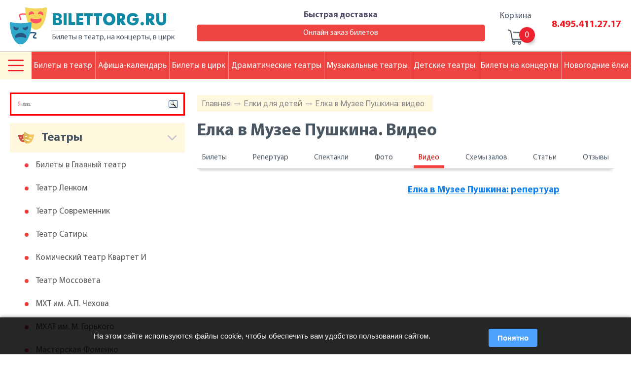

--- FILE ---
content_type: text/css
request_url: https://www.bilettorg.ru/static/css/main.css?
body_size: 26743
content:
/* normalize.css v3.0.3 | MIT License | github.com/necolas/normalize.css */
html {
  font-family: sans-serif /* 1 */;
  -ms-text-size-adjust: 100% /* 2 */;
  -webkit-text-size-adjust: 100% /* 2 */;
}
body {
  margin: 0;
}
article,
aside,
details,
figcaption,
figure,
footer,
header,
main,
menu,
nav,
section,
summary {
  display: block;
}
audio,
canvas,
progress,
video {
  display: inline-block /* 1 */;
  vertical-align: baseline /* 2 */;
}
audio:not([controls]) {
  display: none;
  height: 0;
}
[hidden],
template {
  display: none;
}
a {
  background-color: transparent;
}
a:active,
a:hover {
  outline: 0;
}
abbr[title] {
  border-bottom: 1px dotted;
}
b,
strong {
  font-weight: bold;
}
dfn {
  font-style: italic;
}
mark {
  background: #ff0;
  color: #000;
}
sub,
sup {
  font-size: 75%;
  line-height: 0;
  position: relative;
  vertical-align: baseline;
}
sup {
  top: -0.5em;
}
sub {
  bottom: -0.25em;
}
img {
  border: 0;
}
svg:not(:root) {
  overflow: hidden;
}
figure {
  margin: 0;
}
hr {
  box-sizing: content-box;
  height: 0;
}
pre {
  overflow: auto;
}
code,
kbd,
pre,
samp {
  font-family: monospace, monospace;
  font-size: 1em;
}
button,
input,
optgroup,
select,
textarea {
  color: inherit /* 1 */;
  font: inherit /* 2 */;
  margin: 0 /* 3 */;
}
fieldset {
  margin: 0;
  padding: 0;
  border: 0;
  outline: 0;
  font-size: 100%;
  vertical-align: baseline;
  background: transparent;
}
button {
  overflow: visible;
}
button,
select {
  text-transform: none;
}
button,
html input[type="button"],
input[type="reset"],
input[type="submit"] {
  -webkit-appearance: button /* 2 */;
  cursor: pointer /* 3 */;
}
button[disabled],
html input[disabled] {
  cursor: default;
}
button::-moz-focus-inner,
input::-moz-focus-inner {
  border: 0;
  padding: 0;
}
input {
  line-height: normal;
}
input[type="checkbox"],
input[type="radio"] {
  box-sizing: border-box /* 1 */;
  padding: 0 /* 2 */;
}
input[type="number"]::-webkit-inner-spin-button,
input[type="number"]::-webkit-outer-spin-button {
  height: auto;
}
input[type="search"] {
  -webkit-appearance: textfield /* 1 */;
  box-sizing: content-box;
}
input[type="search"]::-webkit-search-cancel-button,
input[type="search"]::-webkit-search-decoration {
  -webkit-appearance: none;
}
legend {
  border: 0 /* 1 */;
  padding: 0 /* 2 */;
}
textarea {
  overflow: auto;
}
optgroup {
  font-weight: bold;
}
table {
  border-collapse: collapse;
  border-spacing: 0;
}
td,
th {
  padding: 0;
}
blockquote {
  margin: 0;
}
/* Libraries, which is used in current project. */
/* Libraries, which is used in current project. */
@font-face {
  font-family: 'FuturisXC';
  font-style: normal;
  font-weight: 400;
  src: local('FuturisXC'), local('FuturisXC'), url("../fonts/FuturisXC.woff2") format('woff2'), url("../fonts/FuturisXC.woff") format('woff') /* Modern Browsers */;
}
@font-face {
  font-family: 'Myriad Pro';
  font-style: normal;
  font-weight: 400;
  src: local('MyriadPro-Regular'), local('MyriadPro-Regular'), url("../fonts/MyriadPro-Regular.woff2") format('woff2'), url("../fonts/MyriadPro-Regular.woff") format('woff') /* Modern Browsers */;
}
@font-face {
  font-family: 'Myriad Pro';
  font-style: normal;
  font-weight: 700;
  src: local('MyriadPro-Bold'), local('MyriadPro-Bold'), url("../fonts/MyriadPro-Bold.woff2") format('woff2'), url("../fonts/MyriadPro-Bold.woff") format('woff') /* Modern Browsers */;
}
@font-face {
  font-family: 'SFUIDisplay';
  font-style: normal;
  font-weight: 400;
  src: local('SFUIDisplay'), local('SFUIDisplay'), url("../fonts/SFUIDisplay-Regular.woff2") format('woff2'), url("../fonts/SFUIDisplay-Regular.woff") format('woff') /* Modern Browsers */;
}
@font-face {
  font-family: 'SFUIDisplay';
  font-style: normal;
  font-weight: 700;
  src: local('SFUIDisplay-Bold'), local('SFUIDisplay-Bold'), url("../fonts/SFUIDisplay-Bold.woff2") format('woff2'), url("../fonts/SFUIDisplay-Bold.woff") format('woff') /* Modern Browsers */;
}
body {
  font-size: 16px;
  line-height: 19px;
  font-weight: 400;
  font-family: sans-serif;
  color: #000;
  font-style: normal;
}
html,
body {
  height: 100%;
}
.wrapper {
  display: -webkit-box;
  display: -ms-flexbox;
  display: flex;
  -webkit-box-orient: vertical;
  -webkit-box-direction: normal;
      -ms-flex-direction: column;
          flex-direction: column;
  height: 100%;
}
.content {
  -webkit-box-flex: 1;
      -ms-flex: 1 0 auto;
          flex: 1 0 auto;
}
.page-footer {
  -webkit-box-flex: 0;
      -ms-flex: 0 0 auto;
          flex: 0 0 auto;
}
.container {
  max-width: 1845px;
  margin: 0 auto;
  padding: 0 20px;
}
img {
  width: 100%;
  height: auto;
}
@media (max-width: 480px) {
  .container {
    padding: 0 10px;
  }
}
/* Plugins, which is used in current project. */
/* Components, which is used in current project. */
/* Additional style files. */
/**
 * Owl Carousel v2.3.4
 * Copyright 2013-2018 David Deutsch
 * Licensed under: SEE LICENSE IN https://github.com/OwlCarousel2/OwlCarousel2/blob/master/LICENSE
 */
/*
 *  Owl Carousel - Core
 */
.owl-carousel {
  display: none;
  width: 100%;
  -webkit-tap-highlight-color: transparent;
  /* position relative and z-index fix webkit rendering fonts issue */
  position: relative;
  z-index: 1; }
  .owl-carousel .owl-stage {
    position: relative;
    -ms-touch-action: pan-Y;
    touch-action: manipulation;
    -moz-backface-visibility: hidden;
    /* fix firefox animation glitch */ }
  .owl-carousel .owl-stage:after {
    content: ".";
    display: block;
    clear: both;
    visibility: hidden;
    line-height: 0;
    height: 0; }
  .owl-carousel .owl-stage-outer {
    position: relative;
    overflow: hidden;
    /* fix for flashing background */
    -webkit-transform: translate3d(0px, 0px, 0px); }
  .owl-carousel .owl-wrapper,
  .owl-carousel .owl-item {
    -webkit-backface-visibility: hidden;
    -moz-backface-visibility: hidden;
    -ms-backface-visibility: hidden;
    -webkit-transform: translate3d(0, 0, 0);
    -moz-transform: translate3d(0, 0, 0);
    -ms-transform: translate3d(0, 0, 0); }
  .owl-carousel .owl-item {
    position: relative;
    min-height: 1px;
    float: left;
    -webkit-backface-visibility: hidden;
    -webkit-tap-highlight-color: transparent;
    -webkit-touch-callout: none; }
  .owl-carousel .owl-item img {
    display: block;
    width: 100%; }
  .owl-carousel .owl-nav.disabled,
  .owl-carousel .owl-dots.disabled {
    display: none; }
  .owl-carousel .owl-nav .owl-prev,
  .owl-carousel .owl-nav .owl-next,
  .owl-carousel .owl-dot {
    cursor: pointer;
    -webkit-user-select: none;
    -moz-user-select: none;
    -ms-user-select: none;
    user-select: none; }
  .owl-carousel .owl-nav button.owl-prev,
  .owl-carousel .owl-nav button.owl-next,
  .owl-carousel button.owl-dot {
    background: none;
    color: inherit;
    border: none;
    padding: 0 !important;
    font: inherit; }
  .owl-carousel.owl-loaded {
    display: block; }
  .owl-carousel.owl-loading {
    opacity: 0;
    display: block; }
  .owl-carousel.owl-hidden {
    opacity: 0; }
  .owl-carousel.owl-refresh .owl-item {
    visibility: hidden; }
  .owl-carousel.owl-drag .owl-item {
    -ms-touch-action: pan-y;
        touch-action: pan-y;
    -webkit-user-select: none;
    -moz-user-select: none;
    -ms-user-select: none;
    user-select: none; }
  .owl-carousel.owl-grab {
    cursor: move;
    cursor: -webkit-grab;
    cursor: grab; }
  .owl-carousel.owl-rtl {
    direction: rtl; }
  .owl-carousel.owl-rtl .owl-item {
    float: right; }

/* No Js */
.no-js .owl-carousel {
  display: block; }

/*
 *  Owl Carousel - Animate Plugin
 */
.owl-carousel .animated {
  -webkit-animation-duration: 1000ms;
          animation-duration: 1000ms;
  -webkit-animation-fill-mode: both;
          animation-fill-mode: both; }

.owl-carousel .owl-animated-in {
  z-index: 0; }

.owl-carousel .owl-animated-out {
  z-index: 1; }

.owl-carousel .fadeOut {
  -webkit-animation-name: fadeOut;
          animation-name: fadeOut; }

@keyframes fadeOut {
  0% {
    opacity: 1; }
  100% {
    opacity: 0; } }

/*
 * 	Owl Carousel - Auto Height Plugin
 */
.owl-height {
  -webkit-transition: height 500ms ease-in-out;
  transition: height 500ms ease-in-out; }

/*
 * 	Owl Carousel - Lazy Load Plugin
 */
.owl-carousel .owl-item {
  /**
			This is introduced due to a bug in IE11 where lazy loading combined with autoheight plugin causes a wrong
			calculation of the height of the owl-item that breaks page layouts
		 */ }
  .owl-carousel .owl-item .owl-lazy {
    opacity: 0;
    -webkit-transition: opacity 400ms ease;
    transition: opacity 400ms ease; }
  .owl-carousel .owl-item .owl-lazy[src^=""], .owl-carousel .owl-item .owl-lazy:not([src]) {
    max-height: 0; }
  .owl-carousel .owl-item img.owl-lazy {
    -webkit-transform-style: preserve-3d;
            transform-style: preserve-3d; }

/*
 * 	Owl Carousel - Video Plugin
 */
.owl-carousel .owl-video-wrapper {
  position: relative;
  height: 100%;
  background: #000; }

.owl-carousel .owl-video-play-icon {
  position: absolute;
  height: 80px;
  width: 80px;
  left: 50%;
  top: 50%;
  margin-left: -40px;
  margin-top: -40px;
  background: url("owl.video.play.png") no-repeat;
  cursor: pointer;
  z-index: 1;
  -webkit-backface-visibility: hidden;
  -webkit-transition: -webkit-transform 100ms ease;
  transition: -webkit-transform 100ms ease;
  transition: transform 100ms ease;
  transition: transform 100ms ease, -webkit-transform 100ms ease; }

.owl-carousel .owl-video-play-icon:hover {
  -webkit-transform: scale(1.3, 1.3);
          transform: scale(1.3, 1.3); }

.owl-carousel .owl-video-playing .owl-video-tn,
.owl-carousel .owl-video-playing .owl-video-play-icon {
  display: none; }

.owl-carousel .owl-video-tn {
  opacity: 0;
  height: 100%;
  background-position: center center;
  background-repeat: no-repeat;
  background-size: contain;
  -webkit-transition: opacity 400ms ease;
  transition: opacity 400ms ease; }

.owl-carousel .owl-video-frame {
  position: relative;
  z-index: 1;
  height: 100%;
  width: 100%; }

/**
 * Owl Carousel v2.3.4
 * Copyright 2013-2018 David Deutsch
 * Licensed under: SEE LICENSE IN https://github.com/OwlCarousel2/OwlCarousel2/blob/master/LICENSE
 */
/*
 * 	Default theme - Owl Carousel CSS File
 */
.owl-theme .owl-nav {
  margin-top: 10px;
  text-align: center;
  -webkit-tap-highlight-color: transparent; }
  .owl-theme .owl-nav [class*='owl-'] {
    color: #FFF;
    font-size: 14px;
    margin: 5px;
    padding: 4px 7px;
    background: #D6D6D6;
    display: inline-block;
    cursor: pointer;
    border-radius: 3px; }
    .owl-theme .owl-nav [class*='owl-']:hover {
      background: #869791;
      color: #FFF;
      text-decoration: none; }
  .owl-theme .owl-nav .disabled {
    opacity: 0.5;
    cursor: default; }

.owl-theme .owl-nav.disabled + .owl-dots {
  margin-top: 10px; }

.owl-theme .owl-dots {
  text-align: center;
  -webkit-tap-highlight-color: transparent; }
  .owl-theme .owl-dots .owl-dot {
    display: inline-block;
    zoom: 1;
    *display: inline; }
    .owl-theme .owl-dots .owl-dot span {
      width: 10px;
      height: 10px;
      margin: 5px 7px;
      background: #D6D6D6;
      display: block;
      -webkit-backface-visibility: visible;
      -webkit-transition: opacity 200ms ease;
      transition: opacity 200ms ease;
      border-radius: 30px; }
    .owl-theme .owl-dots .owl-dot.active span, .owl-theme .owl-dots .owl-dot:hover span {
      background: #869791; }

.reset-owl .owl-nav {
  margin-top: 0;
}
.reset-owl .owl-prev,
.reset-owl .owl-next {
  margin: 0 !important;
}
.reset-owl .owl-prev span,
.reset-owl .owl-next span {
  font-size: 0;
}
.reset-owl .owl-prev:hover,
.reset-owl .owl-next:hover {
  background-color: transparent !important;
}
.reset-owl .owl-prev:focus,
.reset-owl .owl-next:focus {
  outline: none !important;
}
.reset-owl .owl-dot:focus {
  outline: none;
}
.reset-owl .owl-prev,
.reset-owl .owl-next {
  position: relative;
}
.reset-owl .owl-prev span,
.reset-owl .owl-next span {
  display: block;
  width: 20px;
  height: 32px;
}
.reset-owl .owl-prev span::before,
.reset-owl .owl-next span::before,
.reset-owl .owl-prev span::after,
.reset-owl .owl-next span::after {
  position: absolute;
  top: 0;
  left: 0;
  right: 0;
  bottom: 0;
  margin: auto;
  content: '';
  width: 100%;
  height: 5px;
  background-color: #a6a6a6;
}
.reset-owl .owl-prev span::before,
.reset-owl .owl-next span::before {
  top: 12px;
  -webkit-transform: rotate(45deg);
          transform: rotate(45deg);
}
.reset-owl .owl-prev span::after,
.reset-owl .owl-next span::after {
  top: -12px;
  -webkit-transform: rotate(-45deg);
          transform: rotate(-45deg);
}
.reset-owl .owl-next {
  -webkit-transform: rotate(180deg) translateY(-1px);
          transform: rotate(180deg) translateY(-1px);
}
body.compensate-for-scrollbar {
  overflow: hidden; }

.fancybox-active {
  height: auto; }

.fancybox-is-hidden {
  left: -9999px;
  margin: 0;
  position: absolute !important;
  top: -9999px;
  visibility: hidden; }

.fancybox-container {
  -webkit-backface-visibility: hidden;
  height: 100%;
  left: 0;
  outline: none;
  position: fixed;
  -webkit-tap-highlight-color: transparent;
  top: 0;
  -ms-touch-action: manipulation;
  touch-action: manipulation;
  -webkit-transform: translateZ(0);
  transform: translateZ(0);
  width: 100%;
  z-index: 99992; }

.fancybox-container * {
  box-sizing: border-box; }

.fancybox-outer,
.fancybox-inner,
.fancybox-bg,
.fancybox-stage {
  bottom: 0;
  left: 0;
  position: absolute;
  right: 0;
  top: 0; }

.fancybox-outer {
  -webkit-overflow-scrolling: touch;
  overflow-y: auto; }

.fancybox-bg {
  background: #1e1e1e;
  opacity: 0;
  -webkit-transition-duration: inherit;
          transition-duration: inherit;
  -webkit-transition-property: opacity;
  transition-property: opacity;
  -webkit-transition-timing-function: cubic-bezier(0.47, 0, 0.74, 0.71);
          transition-timing-function: cubic-bezier(0.47, 0, 0.74, 0.71); }

.fancybox-is-open .fancybox-bg {
  opacity: .9;
  -webkit-transition-timing-function: cubic-bezier(0.22, 0.61, 0.36, 1);
          transition-timing-function: cubic-bezier(0.22, 0.61, 0.36, 1); }

.fancybox-infobar,
.fancybox-toolbar,
.fancybox-caption,
.fancybox-navigation .fancybox-button {
  direction: ltr;
  opacity: 0;
  position: absolute;
  -webkit-transition: opacity .25s ease, visibility 0s ease .25s;
  transition: opacity .25s ease, visibility 0s ease .25s;
  visibility: hidden;
  z-index: 99997; }

.fancybox-show-infobar .fancybox-infobar,
.fancybox-show-toolbar .fancybox-toolbar,
.fancybox-show-caption .fancybox-caption,
.fancybox-show-nav .fancybox-navigation .fancybox-button {
  opacity: 1;
  -webkit-transition: opacity .25s ease 0s, visibility 0s ease 0s;
  transition: opacity .25s ease 0s, visibility 0s ease 0s;
  visibility: visible; }

.fancybox-infobar {
  color: #ccc;
  font-size: 13px;
  -webkit-font-smoothing: subpixel-antialiased;
  height: 44px;
  left: 0;
  line-height: 44px;
  min-width: 44px;
  mix-blend-mode: difference;
  padding: 0 10px;
  pointer-events: none;
  top: 0;
  -webkit-touch-callout: none;
  -webkit-user-select: none;
  -moz-user-select: none;
  -ms-user-select: none;
  user-select: none; }

.fancybox-toolbar {
  right: 0;
  top: 0; }

.fancybox-stage {
  direction: ltr;
  overflow: visible;
  -webkit-transform: translateZ(0);
  transform: translateZ(0);
  z-index: 99994; }

.fancybox-is-open .fancybox-stage {
  overflow: hidden; }

.fancybox-slide {
  -webkit-backface-visibility: hidden;
  /* Using without prefix would break IE11 */
  display: none;
  height: 100%;
  left: 0;
  outline: none;
  overflow: auto;
  -webkit-overflow-scrolling: touch;
  padding: 44px;
  position: absolute;
  text-align: center;
  top: 0;
  transition-property: opacity, -webkit-transform;
  -webkit-transition-property: opacity, -webkit-transform;
  transition-property: transform, opacity;
  transition-property: transform, opacity, -webkit-transform;
  white-space: normal;
  width: 100%;
  z-index: 99994; }

.fancybox-slide::before {
  content: '';
  display: inline-block;
  font-size: 0;
  height: 100%;
  vertical-align: middle;
  width: 0; }

.fancybox-is-sliding .fancybox-slide,
.fancybox-slide--previous,
.fancybox-slide--current,
.fancybox-slide--next {
  display: block; }

.fancybox-slide--image {
  overflow: hidden;
  padding: 44px 0; }

.fancybox-slide--image::before {
  display: none; }

.fancybox-slide--html {
  padding: 6px; }

.fancybox-content {
  background: #fff;
  display: inline-block;
  margin: 0;
  max-width: 100%;
  overflow: auto;
  -webkit-overflow-scrolling: touch;
  padding: 44px;
  position: relative;
  text-align: left;
  vertical-align: middle; }

.fancybox-slide--image .fancybox-content {
  -webkit-animation-timing-function: cubic-bezier(0.5, 0, 0.14, 1);
  animation-timing-function: cubic-bezier(0.5, 0, 0.14, 1);
  -webkit-backface-visibility: hidden;
  background: transparent;
  background-repeat: no-repeat;
  background-size: 100% 100%;
  left: 0;
  max-width: none;
  overflow: visible;
  padding: 0;
  position: absolute;
  top: 0;
  -webkit-transform-origin: top left;
  transform-origin: top left;
  transition-property: opacity, -webkit-transform;
  -webkit-transition-property: opacity, -webkit-transform;
  transition-property: transform, opacity;
  transition-property: transform, opacity, -webkit-transform;
  -webkit-user-select: none;
  -moz-user-select: none;
  -ms-user-select: none;
  user-select: none;
  z-index: 99995; }

.fancybox-can-zoomOut .fancybox-content {
  cursor: zoom-out; }

.fancybox-can-zoomIn .fancybox-content {
  cursor: zoom-in; }

.fancybox-can-swipe .fancybox-content,
.fancybox-can-pan .fancybox-content {
  cursor: -webkit-grab;
  cursor: grab; }

.fancybox-is-grabbing .fancybox-content {
  cursor: -webkit-grabbing;
  cursor: grabbing; }

.fancybox-container [data-selectable='true'] {
  cursor: text; }

.fancybox-image,
.fancybox-spaceball {
  background: transparent;
  border: 0;
  height: 100%;
  left: 0;
  margin: 0;
  max-height: none;
  max-width: none;
  padding: 0;
  position: absolute;
  top: 0;
  -webkit-user-select: none;
  -moz-user-select: none;
  -ms-user-select: none;
  user-select: none;
  width: 100%; }

.fancybox-spaceball {
  z-index: 1; }

.fancybox-slide--video .fancybox-content,
.fancybox-slide--map .fancybox-content,
.fancybox-slide--pdf .fancybox-content,
.fancybox-slide--iframe .fancybox-content {
  height: 100%;
  overflow: visible;
  padding: 0;
  width: 100%; }

.fancybox-slide--video .fancybox-content {
  background: #000; }

.fancybox-slide--map .fancybox-content {
  background: #e5e3df; }

.fancybox-slide--iframe .fancybox-content {
  background: #fff; }

.fancybox-video,
.fancybox-iframe {
  background: transparent;
  border: 0;
  display: block;
  height: 100%;
  margin: 0;
  overflow: hidden;
  padding: 0;
  width: 100%; }

/* Fix iOS */
.fancybox-iframe {
  left: 0;
  position: absolute;
  top: 0; }

.fancybox-error {
  background: #fff;
  cursor: default;
  max-width: 400px;
  padding: 40px;
  width: 100%; }

.fancybox-error p {
  color: #444;
  font-size: 16px;
  line-height: 20px;
  margin: 0;
  padding: 0; }

/* Buttons */
.fancybox-button {
  background: rgba(30, 30, 30, 0.6);
  border: 0;
  border-radius: 0;
  box-shadow: none;
  cursor: pointer;
  display: inline-block;
  height: 44px;
  margin: 0;
  padding: 10px;
  position: relative;
  -webkit-transition: color .2s;
  transition: color .2s;
  vertical-align: top;
  visibility: inherit;
  width: 44px; }

.fancybox-button,
.fancybox-button:visited,
.fancybox-button:link {
  color: #ccc; }

.fancybox-button:hover {
  color: #fff; }

.fancybox-button:focus {
  outline: none; }

.fancybox-button.fancybox-focus {
  outline: 1px dotted; }

.fancybox-button[disabled],
.fancybox-button[disabled]:hover {
  color: #888;
  cursor: default;
  outline: none; }

/* Fix IE11 */
.fancybox-button div {
  height: 100%; }

.fancybox-button svg {
  display: block;
  height: 100%;
  overflow: visible;
  position: relative;
  width: 100%; }

.fancybox-button svg path {
  fill: currentColor;
  stroke-width: 0; }

.fancybox-button--play svg:nth-child(2),
.fancybox-button--fsenter svg:nth-child(2) {
  display: none; }

.fancybox-button--pause svg:nth-child(1),
.fancybox-button--fsexit svg:nth-child(1) {
  display: none; }

.fancybox-progress {
  background: #ff5268;
  height: 2px;
  left: 0;
  position: absolute;
  right: 0;
  top: 0;
  -webkit-transform: scaleX(0);
  transform: scaleX(0);
  -webkit-transform-origin: 0;
  transform-origin: 0;
  transition-property: -webkit-transform;
  -webkit-transition-property: -webkit-transform;
  transition-property: transform;
  transition-property: transform, -webkit-transform;
  -webkit-transition-timing-function: linear;
          transition-timing-function: linear;
  z-index: 99998; }

/* Close button on the top right corner of html content */
.fancybox-close-small {
  background: transparent;
  border: 0;
  border-radius: 0;
  color: #ccc;
  cursor: pointer;
  opacity: .8;
  padding: 8px;
  position: absolute;
  right: -12px;
  top: -44px;
  z-index: 401; }

.fancybox-close-small:hover {
  color: #fff;
  opacity: 1; }

.fancybox-slide--html .fancybox-close-small {
  color: currentColor;
  padding: 10px;
  right: 0;
  top: 0; }

.fancybox-slide--image.fancybox-is-scaling .fancybox-content {
  overflow: hidden; }

.fancybox-is-scaling .fancybox-close-small,
.fancybox-is-zoomable.fancybox-can-pan .fancybox-close-small {
  display: none; }

/* Navigation arrows */
.fancybox-navigation .fancybox-button {
  background-clip: content-box;
  height: 100px;
  opacity: 0;
  position: absolute;
  top: calc(50% - 50px);
  width: 70px; }

.fancybox-navigation .fancybox-button div {
  padding: 7px; }

.fancybox-navigation .fancybox-button--arrow_left {
  left: 0;
  padding: 31px 26px 31px 6px; }

.fancybox-navigation .fancybox-button--arrow_right {
  padding: 31px 6px 31px 26px;
  right: 0; }

/* Caption */
.fancybox-caption {
  bottom: 0;
  color: #eee;
  font-size: 14px;
  font-weight: 400;
  left: 0;
  line-height: 1.5;
  padding: 25px 44px 25px 44px;
  right: 0;
  text-align: center;
  z-index: 99996; }

.fancybox-caption::before {
  background-image: url([data-uri]);
  background-repeat: repeat-x;
  background-size: contain;
  bottom: 0;
  content: '';
  display: block;
  left: 0;
  pointer-events: none;
  position: absolute;
  right: 0;
  top: -44px;
  z-index: -1; }

.fancybox-caption a,
.fancybox-caption a:link,
.fancybox-caption a:visited {
  color: #ccc;
  text-decoration: none; }

.fancybox-caption a:hover {
  color: #fff;
  text-decoration: underline; }

/* Loading indicator */
.fancybox-loading {
  -webkit-animation: fancybox-rotate 1s linear infinite;
  animation: fancybox-rotate 1s linear infinite;
  background: transparent;
  border: 4px solid #888;
  border-bottom-color: #fff;
  border-radius: 50%;
  height: 50px;
  left: 50%;
  margin: -25px 0 0 -25px;
  opacity: .7;
  padding: 0;
  position: absolute;
  top: 50%;
  width: 50px;
  z-index: 99999; }

@-webkit-keyframes fancybox-rotate {
  100% {
    -webkit-transform: rotate(360deg);
    transform: rotate(360deg); } }

@keyframes fancybox-rotate {
  100% {
    -webkit-transform: rotate(360deg);
    transform: rotate(360deg); } }

/* Transition effects */
.fancybox-animated {
  -webkit-transition-timing-function: cubic-bezier(0, 0, 0.25, 1);
          transition-timing-function: cubic-bezier(0, 0, 0.25, 1); }

/* transitionEffect: slide */
.fancybox-fx-slide.fancybox-slide--previous {
  opacity: 0;
  -webkit-transform: translate3d(-100%, 0, 0);
  transform: translate3d(-100%, 0, 0); }

.fancybox-fx-slide.fancybox-slide--next {
  opacity: 0;
  -webkit-transform: translate3d(100%, 0, 0);
  transform: translate3d(100%, 0, 0); }

.fancybox-fx-slide.fancybox-slide--current {
  opacity: 1;
  -webkit-transform: translate3d(0, 0, 0);
  transform: translate3d(0, 0, 0); }

/* transitionEffect: fade */
.fancybox-fx-fade.fancybox-slide--previous,
.fancybox-fx-fade.fancybox-slide--next {
  opacity: 0;
  -webkit-transition-timing-function: cubic-bezier(0.19, 1, 0.22, 1);
          transition-timing-function: cubic-bezier(0.19, 1, 0.22, 1); }

.fancybox-fx-fade.fancybox-slide--current {
  opacity: 1; }

/* transitionEffect: zoom-in-out */
.fancybox-fx-zoom-in-out.fancybox-slide--previous {
  opacity: 0;
  -webkit-transform: scale3d(1.5, 1.5, 1.5);
  transform: scale3d(1.5, 1.5, 1.5); }

.fancybox-fx-zoom-in-out.fancybox-slide--next {
  opacity: 0;
  -webkit-transform: scale3d(0.5, 0.5, 0.5);
  transform: scale3d(0.5, 0.5, 0.5); }

.fancybox-fx-zoom-in-out.fancybox-slide--current {
  opacity: 1;
  -webkit-transform: scale3d(1, 1, 1);
  transform: scale3d(1, 1, 1); }

/* transitionEffect: rotate */
.fancybox-fx-rotate.fancybox-slide--previous {
  opacity: 0;
  -webkit-transform: rotate(-360deg);
  transform: rotate(-360deg); }

.fancybox-fx-rotate.fancybox-slide--next {
  opacity: 0;
  -webkit-transform: rotate(360deg);
  transform: rotate(360deg); }

.fancybox-fx-rotate.fancybox-slide--current {
  opacity: 1;
  -webkit-transform: rotate(0deg);
  transform: rotate(0deg); }

/* transitionEffect: circular */
.fancybox-fx-circular.fancybox-slide--previous {
  opacity: 0;
  -webkit-transform: scale3d(0, 0, 0) translate3d(-100%, 0, 0);
  transform: scale3d(0, 0, 0) translate3d(-100%, 0, 0); }

.fancybox-fx-circular.fancybox-slide--next {
  opacity: 0;
  -webkit-transform: scale3d(0, 0, 0) translate3d(100%, 0, 0);
  transform: scale3d(0, 0, 0) translate3d(100%, 0, 0); }

.fancybox-fx-circular.fancybox-slide--current {
  opacity: 1;
  -webkit-transform: scale3d(1, 1, 1) translate3d(0, 0, 0);
  transform: scale3d(1, 1, 1) translate3d(0, 0, 0); }

/* transitionEffect: tube */
.fancybox-fx-tube.fancybox-slide--previous {
  -webkit-transform: translate3d(-100%, 0, 0) scale(0.1) skew(-10deg);
  transform: translate3d(-100%, 0, 0) scale(0.1) skew(-10deg); }

.fancybox-fx-tube.fancybox-slide--next {
  -webkit-transform: translate3d(100%, 0, 0) scale(0.1) skew(10deg);
  transform: translate3d(100%, 0, 0) scale(0.1) skew(10deg); }

.fancybox-fx-tube.fancybox-slide--current {
  -webkit-transform: translate3d(0, 0, 0) scale(1);
  transform: translate3d(0, 0, 0) scale(1); }

/* Styling for Small-Screen Devices */
@media all and (max-height: 576px) {
  .fancybox-caption {
    padding: 12px; }
  .fancybox-slide {
    padding-left: 6px;
    padding-right: 6px; }
  .fancybox-slide--image {
    padding: 6px 0; }
  .fancybox-close-small {
    right: -6px; }
  .fancybox-slide--image .fancybox-close-small {
    background: #4e4e4e;
    color: #f2f4f6;
    height: 36px;
    opacity: 1;
    padding: 6px;
    right: 0;
    top: 0;
    width: 36px; } }

/* Share */
.fancybox-share {
  background: #f4f4f4;
  border-radius: 3px;
  max-width: 90%;
  padding: 30px;
  text-align: center; }

.fancybox-share h1 {
  color: #222;
  font-size: 35px;
  font-weight: 700;
  margin: 0 0 20px 0; }

.fancybox-share p {
  margin: 0;
  padding: 0; }

.fancybox-share__button {
  border: 0;
  border-radius: 3px;
  display: inline-block;
  font-size: 14px;
  font-weight: 700;
  line-height: 40px;
  margin: 0 5px 10px 5px;
  min-width: 130px;
  padding: 0 15px;
  text-decoration: none;
  -webkit-transition: all .2s;
  transition: all .2s;
  -webkit-user-select: none;
  -moz-user-select: none;
  -ms-user-select: none;
  user-select: none;
  white-space: nowrap; }

.fancybox-share__button:visited,
.fancybox-share__button:link {
  color: #fff; }

.fancybox-share__button:hover {
  text-decoration: none; }

.fancybox-share__button--fb {
  background: #3b5998; }

.fancybox-share__button--fb:hover {
  background: #344e86; }

.fancybox-share__button--pt {
  background: #bd081d; }

.fancybox-share__button--pt:hover {
  background: #aa0719; }

.fancybox-share__button--tw {
  background: #1da1f2; }

.fancybox-share__button--tw:hover {
  background: #0d95e8; }

.fancybox-share__button svg {
  height: 25px;
  margin-right: 7px;
  position: relative;
  top: -1px;
  vertical-align: middle;
  width: 25px; }

.fancybox-share__button svg path {
  fill: #fff; }

.fancybox-share__input {
  background: transparent;
  border: 0;
  border-bottom: 1px solid #d7d7d7;
  border-radius: 0;
  color: #5d5b5b;
  font-size: 14px;
  margin: 10px 0 0 0;
  outline: none;
  padding: 10px 15px;
  width: 100%; }

/* Thumbs */
.fancybox-thumbs {
  background: #ddd;
  bottom: 0;
  display: none;
  margin: 0;
  -webkit-overflow-scrolling: touch;
  -ms-overflow-style: -ms-autohiding-scrollbar;
  padding: 2px 2px 4px 2px;
  position: absolute;
  right: 0;
  -webkit-tap-highlight-color: transparent;
  top: 0;
  width: 212px;
  z-index: 99995; }

.fancybox-thumbs-x {
  overflow-x: auto;
  overflow-y: hidden; }

.fancybox-show-thumbs .fancybox-thumbs {
  display: block; }

.fancybox-show-thumbs .fancybox-inner {
  right: 212px; }

.fancybox-thumbs__list {
  font-size: 0;
  height: 100%;
  list-style: none;
  margin: 0;
  overflow-x: hidden;
  overflow-y: auto;
  padding: 0;
  position: absolute;
  position: relative;
  white-space: nowrap;
  width: 100%; }

.fancybox-thumbs-x .fancybox-thumbs__list {
  overflow: hidden; }

.fancybox-thumbs-y .fancybox-thumbs__list::-webkit-scrollbar {
  width: 7px; }

.fancybox-thumbs-y .fancybox-thumbs__list::-webkit-scrollbar-track {
  background: #fff;
  border-radius: 10px;
  box-shadow: inset 0 0 6px rgba(0, 0, 0, 0.3); }

.fancybox-thumbs-y .fancybox-thumbs__list::-webkit-scrollbar-thumb {
  background: #2a2a2a;
  border-radius: 10px; }

.fancybox-thumbs__list a {
  -webkit-backface-visibility: hidden;
  backface-visibility: hidden;
  background-color: rgba(0, 0, 0, 0.1);
  background-position: center center;
  background-repeat: no-repeat;
  background-size: cover;
  cursor: pointer;
  float: left;
  height: 75px;
  margin: 2px;
  max-height: calc(100% - 8px);
  max-width: calc(50% - 4px);
  outline: none;
  overflow: hidden;
  padding: 0;
  position: relative;
  -webkit-tap-highlight-color: transparent;
  width: 100px; }

.fancybox-thumbs__list a::before {
  border: 6px solid #ff5268;
  bottom: 0;
  content: '';
  left: 0;
  opacity: 0;
  position: absolute;
  right: 0;
  top: 0;
  -webkit-transition: all 0.2s cubic-bezier(0.25, 0.46, 0.45, 0.94);
  transition: all 0.2s cubic-bezier(0.25, 0.46, 0.45, 0.94);
  z-index: 99991; }

.fancybox-thumbs__list a:focus::before {
  opacity: .5; }

.fancybox-thumbs__list a.fancybox-thumbs-active::before {
  opacity: 1; }

/* Styling for Small-Screen Devices */
@media all and (max-width: 576px) {
  .fancybox-thumbs {
    width: 110px; }
  .fancybox-show-thumbs .fancybox-inner {
    right: 110px; }
  .fancybox-thumbs__list a {
    max-width: calc(100% - 10px); } }

@charset "UTF-8";

/*!
 * animate.css -http://daneden.me/animate
 * Version - 3.7.0
 * Licensed under the MIT license - http://opensource.org/licenses/MIT
 *
 * Copyright (c) 2018 Daniel Eden
 */

@-webkit-keyframes bounce {
  from,
  20%,
  53%,
  80%,
  to {
    -webkit-animation-timing-function: cubic-bezier(0.215, 0.61, 0.355, 1);
    animation-timing-function: cubic-bezier(0.215, 0.61, 0.355, 1);
    -webkit-transform: translate3d(0, 0, 0);
    transform: translate3d(0, 0, 0);
  }

  40%,
  43% {
    -webkit-animation-timing-function: cubic-bezier(0.755, 0.05, 0.855, 0.06);
    animation-timing-function: cubic-bezier(0.755, 0.05, 0.855, 0.06);
    -webkit-transform: translate3d(0, -30px, 0);
    transform: translate3d(0, -30px, 0);
  }

  70% {
    -webkit-animation-timing-function: cubic-bezier(0.755, 0.05, 0.855, 0.06);
    animation-timing-function: cubic-bezier(0.755, 0.05, 0.855, 0.06);
    -webkit-transform: translate3d(0, -15px, 0);
    transform: translate3d(0, -15px, 0);
  }

  90% {
    -webkit-transform: translate3d(0, -4px, 0);
    transform: translate3d(0, -4px, 0);
  }
}

@keyframes bounce {
  from,
  20%,
  53%,
  80%,
  to {
    -webkit-animation-timing-function: cubic-bezier(0.215, 0.61, 0.355, 1);
    animation-timing-function: cubic-bezier(0.215, 0.61, 0.355, 1);
    -webkit-transform: translate3d(0, 0, 0);
    transform: translate3d(0, 0, 0);
  }

  40%,
  43% {
    -webkit-animation-timing-function: cubic-bezier(0.755, 0.05, 0.855, 0.06);
    animation-timing-function: cubic-bezier(0.755, 0.05, 0.855, 0.06);
    -webkit-transform: translate3d(0, -30px, 0);
    transform: translate3d(0, -30px, 0);
  }

  70% {
    -webkit-animation-timing-function: cubic-bezier(0.755, 0.05, 0.855, 0.06);
    animation-timing-function: cubic-bezier(0.755, 0.05, 0.855, 0.06);
    -webkit-transform: translate3d(0, -15px, 0);
    transform: translate3d(0, -15px, 0);
  }

  90% {
    -webkit-transform: translate3d(0, -4px, 0);
    transform: translate3d(0, -4px, 0);
  }
}

.bounce {
  -webkit-animation-name: bounce;
  animation-name: bounce;
  -webkit-transform-origin: center bottom;
  transform-origin: center bottom;
}

@-webkit-keyframes flash {
  from,
  50%,
  to {
    opacity: 1;
  }

  25%,
  75% {
    opacity: 0;
  }
}

@keyframes flash {
  from,
  50%,
  to {
    opacity: 1;
  }

  25%,
  75% {
    opacity: 0;
  }
}

.flash {
  -webkit-animation-name: flash;
  animation-name: flash;
}

/* originally authored by Nick Pettit - https://github.com/nickpettit/glide */

@-webkit-keyframes pulse {
  from {
    -webkit-transform: scale3d(1, 1, 1);
    transform: scale3d(1, 1, 1);
  }

  50% {
    -webkit-transform: scale3d(1.05, 1.05, 1.05);
    transform: scale3d(1.05, 1.05, 1.05);
  }

  to {
    -webkit-transform: scale3d(1, 1, 1);
    transform: scale3d(1, 1, 1);
  }
}

@keyframes pulse {
  from {
    -webkit-transform: scale3d(1, 1, 1);
    transform: scale3d(1, 1, 1);
  }

  50% {
    -webkit-transform: scale3d(1.05, 1.05, 1.05);
    transform: scale3d(1.05, 1.05, 1.05);
  }

  to {
    -webkit-transform: scale3d(1, 1, 1);
    transform: scale3d(1, 1, 1);
  }
}

.pulse {
  -webkit-animation-name: pulse;
  animation-name: pulse;
}

@-webkit-keyframes rubberBand {
  from {
    -webkit-transform: scale3d(1, 1, 1);
    transform: scale3d(1, 1, 1);
  }

  30% {
    -webkit-transform: scale3d(1.25, 0.75, 1);
    transform: scale3d(1.25, 0.75, 1);
  }

  40% {
    -webkit-transform: scale3d(0.75, 1.25, 1);
    transform: scale3d(0.75, 1.25, 1);
  }

  50% {
    -webkit-transform: scale3d(1.15, 0.85, 1);
    transform: scale3d(1.15, 0.85, 1);
  }

  65% {
    -webkit-transform: scale3d(0.95, 1.05, 1);
    transform: scale3d(0.95, 1.05, 1);
  }

  75% {
    -webkit-transform: scale3d(1.05, 0.95, 1);
    transform: scale3d(1.05, 0.95, 1);
  }

  to {
    -webkit-transform: scale3d(1, 1, 1);
    transform: scale3d(1, 1, 1);
  }
}

@keyframes rubberBand {
  from {
    -webkit-transform: scale3d(1, 1, 1);
    transform: scale3d(1, 1, 1);
  }

  30% {
    -webkit-transform: scale3d(1.25, 0.75, 1);
    transform: scale3d(1.25, 0.75, 1);
  }

  40% {
    -webkit-transform: scale3d(0.75, 1.25, 1);
    transform: scale3d(0.75, 1.25, 1);
  }

  50% {
    -webkit-transform: scale3d(1.15, 0.85, 1);
    transform: scale3d(1.15, 0.85, 1);
  }

  65% {
    -webkit-transform: scale3d(0.95, 1.05, 1);
    transform: scale3d(0.95, 1.05, 1);
  }

  75% {
    -webkit-transform: scale3d(1.05, 0.95, 1);
    transform: scale3d(1.05, 0.95, 1);
  }

  to {
    -webkit-transform: scale3d(1, 1, 1);
    transform: scale3d(1, 1, 1);
  }
}

.rubberBand {
  -webkit-animation-name: rubberBand;
  animation-name: rubberBand;
}

@-webkit-keyframes shake {
  from,
  to {
    -webkit-transform: translate3d(0, 0, 0);
    transform: translate3d(0, 0, 0);
  }

  10%,
  30%,
  50%,
  70%,
  90% {
    -webkit-transform: translate3d(-10px, 0, 0);
    transform: translate3d(-10px, 0, 0);
  }

  20%,
  40%,
  60%,
  80% {
    -webkit-transform: translate3d(10px, 0, 0);
    transform: translate3d(10px, 0, 0);
  }
}

@keyframes shake {
  from,
  to {
    -webkit-transform: translate3d(0, 0, 0);
    transform: translate3d(0, 0, 0);
  }

  10%,
  30%,
  50%,
  70%,
  90% {
    -webkit-transform: translate3d(-10px, 0, 0);
    transform: translate3d(-10px, 0, 0);
  }

  20%,
  40%,
  60%,
  80% {
    -webkit-transform: translate3d(10px, 0, 0);
    transform: translate3d(10px, 0, 0);
  }
}

.shake {
  -webkit-animation-name: shake;
  animation-name: shake;
}

@-webkit-keyframes headShake {
  0% {
    -webkit-transform: translateX(0);
    transform: translateX(0);
  }

  6.5% {
    -webkit-transform: translateX(-6px) rotateY(-9deg);
    transform: translateX(-6px) rotateY(-9deg);
  }

  18.5% {
    -webkit-transform: translateX(5px) rotateY(7deg);
    transform: translateX(5px) rotateY(7deg);
  }

  31.5% {
    -webkit-transform: translateX(-3px) rotateY(-5deg);
    transform: translateX(-3px) rotateY(-5deg);
  }

  43.5% {
    -webkit-transform: translateX(2px) rotateY(3deg);
    transform: translateX(2px) rotateY(3deg);
  }

  50% {
    -webkit-transform: translateX(0);
    transform: translateX(0);
  }
}

@keyframes headShake {
  0% {
    -webkit-transform: translateX(0);
    transform: translateX(0);
  }

  6.5% {
    -webkit-transform: translateX(-6px) rotateY(-9deg);
    transform: translateX(-6px) rotateY(-9deg);
  }

  18.5% {
    -webkit-transform: translateX(5px) rotateY(7deg);
    transform: translateX(5px) rotateY(7deg);
  }

  31.5% {
    -webkit-transform: translateX(-3px) rotateY(-5deg);
    transform: translateX(-3px) rotateY(-5deg);
  }

  43.5% {
    -webkit-transform: translateX(2px) rotateY(3deg);
    transform: translateX(2px) rotateY(3deg);
  }

  50% {
    -webkit-transform: translateX(0);
    transform: translateX(0);
  }
}

.headShake {
  -webkit-animation-timing-function: ease-in-out;
  animation-timing-function: ease-in-out;
  -webkit-animation-name: headShake;
  animation-name: headShake;
}

@-webkit-keyframes swing {
  20% {
    -webkit-transform: rotate3d(0, 0, 1, 15deg);
    transform: rotate3d(0, 0, 1, 15deg);
  }

  40% {
    -webkit-transform: rotate3d(0, 0, 1, -10deg);
    transform: rotate3d(0, 0, 1, -10deg);
  }

  60% {
    -webkit-transform: rotate3d(0, 0, 1, 5deg);
    transform: rotate3d(0, 0, 1, 5deg);
  }

  80% {
    -webkit-transform: rotate3d(0, 0, 1, -5deg);
    transform: rotate3d(0, 0, 1, -5deg);
  }

  to {
    -webkit-transform: rotate3d(0, 0, 1, 0deg);
    transform: rotate3d(0, 0, 1, 0deg);
  }
}

@keyframes swing {
  20% {
    -webkit-transform: rotate3d(0, 0, 1, 15deg);
    transform: rotate3d(0, 0, 1, 15deg);
  }

  40% {
    -webkit-transform: rotate3d(0, 0, 1, -10deg);
    transform: rotate3d(0, 0, 1, -10deg);
  }

  60% {
    -webkit-transform: rotate3d(0, 0, 1, 5deg);
    transform: rotate3d(0, 0, 1, 5deg);
  }

  80% {
    -webkit-transform: rotate3d(0, 0, 1, -5deg);
    transform: rotate3d(0, 0, 1, -5deg);
  }

  to {
    -webkit-transform: rotate3d(0, 0, 1, 0deg);
    transform: rotate3d(0, 0, 1, 0deg);
  }
}

.swing {
  -webkit-transform-origin: top center;
  transform-origin: top center;
  -webkit-animation-name: swing;
  animation-name: swing;
}

@-webkit-keyframes tada {
  from {
    -webkit-transform: scale3d(1, 1, 1);
    transform: scale3d(1, 1, 1);
  }

  10%,
  20% {
    -webkit-transform: scale3d(0.9, 0.9, 0.9) rotate3d(0, 0, 1, -3deg);
    transform: scale3d(0.9, 0.9, 0.9) rotate3d(0, 0, 1, -3deg);
  }

  30%,
  50%,
  70%,
  90% {
    -webkit-transform: scale3d(1.1, 1.1, 1.1) rotate3d(0, 0, 1, 3deg);
    transform: scale3d(1.1, 1.1, 1.1) rotate3d(0, 0, 1, 3deg);
  }

  40%,
  60%,
  80% {
    -webkit-transform: scale3d(1.1, 1.1, 1.1) rotate3d(0, 0, 1, -3deg);
    transform: scale3d(1.1, 1.1, 1.1) rotate3d(0, 0, 1, -3deg);
  }

  to {
    -webkit-transform: scale3d(1, 1, 1);
    transform: scale3d(1, 1, 1);
  }
}

@keyframes tada {
  from {
    -webkit-transform: scale3d(1, 1, 1);
    transform: scale3d(1, 1, 1);
  }

  10%,
  20% {
    -webkit-transform: scale3d(0.9, 0.9, 0.9) rotate3d(0, 0, 1, -3deg);
    transform: scale3d(0.9, 0.9, 0.9) rotate3d(0, 0, 1, -3deg);
  }

  30%,
  50%,
  70%,
  90% {
    -webkit-transform: scale3d(1.1, 1.1, 1.1) rotate3d(0, 0, 1, 3deg);
    transform: scale3d(1.1, 1.1, 1.1) rotate3d(0, 0, 1, 3deg);
  }

  40%,
  60%,
  80% {
    -webkit-transform: scale3d(1.1, 1.1, 1.1) rotate3d(0, 0, 1, -3deg);
    transform: scale3d(1.1, 1.1, 1.1) rotate3d(0, 0, 1, -3deg);
  }

  to {
    -webkit-transform: scale3d(1, 1, 1);
    transform: scale3d(1, 1, 1);
  }
}

.tada {
  -webkit-animation-name: tada;
  animation-name: tada;
}

/* originally authored by Nick Pettit - https://github.com/nickpettit/glide */

@-webkit-keyframes wobble {
  from {
    -webkit-transform: translate3d(0, 0, 0);
    transform: translate3d(0, 0, 0);
  }

  15% {
    -webkit-transform: translate3d(-25%, 0, 0) rotate3d(0, 0, 1, -5deg);
    transform: translate3d(-25%, 0, 0) rotate3d(0, 0, 1, -5deg);
  }

  30% {
    -webkit-transform: translate3d(20%, 0, 0) rotate3d(0, 0, 1, 3deg);
    transform: translate3d(20%, 0, 0) rotate3d(0, 0, 1, 3deg);
  }

  45% {
    -webkit-transform: translate3d(-15%, 0, 0) rotate3d(0, 0, 1, -3deg);
    transform: translate3d(-15%, 0, 0) rotate3d(0, 0, 1, -3deg);
  }

  60% {
    -webkit-transform: translate3d(10%, 0, 0) rotate3d(0, 0, 1, 2deg);
    transform: translate3d(10%, 0, 0) rotate3d(0, 0, 1, 2deg);
  }

  75% {
    -webkit-transform: translate3d(-5%, 0, 0) rotate3d(0, 0, 1, -1deg);
    transform: translate3d(-5%, 0, 0) rotate3d(0, 0, 1, -1deg);
  }

  to {
    -webkit-transform: translate3d(0, 0, 0);
    transform: translate3d(0, 0, 0);
  }
}

@keyframes wobble {
  from {
    -webkit-transform: translate3d(0, 0, 0);
    transform: translate3d(0, 0, 0);
  }

  15% {
    -webkit-transform: translate3d(-25%, 0, 0) rotate3d(0, 0, 1, -5deg);
    transform: translate3d(-25%, 0, 0) rotate3d(0, 0, 1, -5deg);
  }

  30% {
    -webkit-transform: translate3d(20%, 0, 0) rotate3d(0, 0, 1, 3deg);
    transform: translate3d(20%, 0, 0) rotate3d(0, 0, 1, 3deg);
  }

  45% {
    -webkit-transform: translate3d(-15%, 0, 0) rotate3d(0, 0, 1, -3deg);
    transform: translate3d(-15%, 0, 0) rotate3d(0, 0, 1, -3deg);
  }

  60% {
    -webkit-transform: translate3d(10%, 0, 0) rotate3d(0, 0, 1, 2deg);
    transform: translate3d(10%, 0, 0) rotate3d(0, 0, 1, 2deg);
  }

  75% {
    -webkit-transform: translate3d(-5%, 0, 0) rotate3d(0, 0, 1, -1deg);
    transform: translate3d(-5%, 0, 0) rotate3d(0, 0, 1, -1deg);
  }

  to {
    -webkit-transform: translate3d(0, 0, 0);
    transform: translate3d(0, 0, 0);
  }
}

.wobble {
  -webkit-animation-name: wobble;
  animation-name: wobble;
}

@-webkit-keyframes jello {
  from,
  11.1%,
  to {
    -webkit-transform: translate3d(0, 0, 0);
    transform: translate3d(0, 0, 0);
  }

  22.2% {
    -webkit-transform: skewX(-12.5deg) skewY(-12.5deg);
    transform: skewX(-12.5deg) skewY(-12.5deg);
  }

  33.3% {
    -webkit-transform: skewX(6.25deg) skewY(6.25deg);
    transform: skewX(6.25deg) skewY(6.25deg);
  }

  44.4% {
    -webkit-transform: skewX(-3.125deg) skewY(-3.125deg);
    transform: skewX(-3.125deg) skewY(-3.125deg);
  }

  55.5% {
    -webkit-transform: skewX(1.5625deg) skewY(1.5625deg);
    transform: skewX(1.5625deg) skewY(1.5625deg);
  }

  66.6% {
    -webkit-transform: skewX(-0.78125deg) skewY(-0.78125deg);
    transform: skewX(-0.78125deg) skewY(-0.78125deg);
  }

  77.7% {
    -webkit-transform: skewX(0.390625deg) skewY(0.390625deg);
    transform: skewX(0.390625deg) skewY(0.390625deg);
  }

  88.8% {
    -webkit-transform: skewX(-0.1953125deg) skewY(-0.1953125deg);
    transform: skewX(-0.1953125deg) skewY(-0.1953125deg);
  }
}

@keyframes jello {
  from,
  11.1%,
  to {
    -webkit-transform: translate3d(0, 0, 0);
    transform: translate3d(0, 0, 0);
  }

  22.2% {
    -webkit-transform: skewX(-12.5deg) skewY(-12.5deg);
    transform: skewX(-12.5deg) skewY(-12.5deg);
  }

  33.3% {
    -webkit-transform: skewX(6.25deg) skewY(6.25deg);
    transform: skewX(6.25deg) skewY(6.25deg);
  }

  44.4% {
    -webkit-transform: skewX(-3.125deg) skewY(-3.125deg);
    transform: skewX(-3.125deg) skewY(-3.125deg);
  }

  55.5% {
    -webkit-transform: skewX(1.5625deg) skewY(1.5625deg);
    transform: skewX(1.5625deg) skewY(1.5625deg);
  }

  66.6% {
    -webkit-transform: skewX(-0.78125deg) skewY(-0.78125deg);
    transform: skewX(-0.78125deg) skewY(-0.78125deg);
  }

  77.7% {
    -webkit-transform: skewX(0.390625deg) skewY(0.390625deg);
    transform: skewX(0.390625deg) skewY(0.390625deg);
  }

  88.8% {
    -webkit-transform: skewX(-0.1953125deg) skewY(-0.1953125deg);
    transform: skewX(-0.1953125deg) skewY(-0.1953125deg);
  }
}

.jello {
  -webkit-animation-name: jello;
  animation-name: jello;
  -webkit-transform-origin: center;
  transform-origin: center;
}

@-webkit-keyframes heartBeat {
  0% {
    -webkit-transform: scale(1);
    transform: scale(1);
  }

  14% {
    -webkit-transform: scale(1.3);
    transform: scale(1.3);
  }

  28% {
    -webkit-transform: scale(1);
    transform: scale(1);
  }

  42% {
    -webkit-transform: scale(1.3);
    transform: scale(1.3);
  }

  70% {
    -webkit-transform: scale(1);
    transform: scale(1);
  }
}

@keyframes heartBeat {
  0% {
    -webkit-transform: scale(1);
    transform: scale(1);
  }

  14% {
    -webkit-transform: scale(1.3);
    transform: scale(1.3);
  }

  28% {
    -webkit-transform: scale(1);
    transform: scale(1);
  }

  42% {
    -webkit-transform: scale(1.3);
    transform: scale(1.3);
  }

  70% {
    -webkit-transform: scale(1);
    transform: scale(1);
  }
}

.heartBeat {
  -webkit-animation-name: heartBeat;
  animation-name: heartBeat;
  -webkit-animation-duration: 1.3s;
  animation-duration: 1.3s;
  -webkit-animation-timing-function: ease-in-out;
  animation-timing-function: ease-in-out;
}

@-webkit-keyframes bounceIn {
  from,
  20%,
  40%,
  60%,
  80%,
  to {
    -webkit-animation-timing-function: cubic-bezier(0.215, 0.61, 0.355, 1);
    animation-timing-function: cubic-bezier(0.215, 0.61, 0.355, 1);
  }

  0% {
    opacity: 0;
    -webkit-transform: scale3d(0.3, 0.3, 0.3);
    transform: scale3d(0.3, 0.3, 0.3);
  }

  20% {
    -webkit-transform: scale3d(1.1, 1.1, 1.1);
    transform: scale3d(1.1, 1.1, 1.1);
  }

  40% {
    -webkit-transform: scale3d(0.9, 0.9, 0.9);
    transform: scale3d(0.9, 0.9, 0.9);
  }

  60% {
    opacity: 1;
    -webkit-transform: scale3d(1.03, 1.03, 1.03);
    transform: scale3d(1.03, 1.03, 1.03);
  }

  80% {
    -webkit-transform: scale3d(0.97, 0.97, 0.97);
    transform: scale3d(0.97, 0.97, 0.97);
  }

  to {
    opacity: 1;
    -webkit-transform: scale3d(1, 1, 1);
    transform: scale3d(1, 1, 1);
  }
}

@keyframes bounceIn {
  from,
  20%,
  40%,
  60%,
  80%,
  to {
    -webkit-animation-timing-function: cubic-bezier(0.215, 0.61, 0.355, 1);
    animation-timing-function: cubic-bezier(0.215, 0.61, 0.355, 1);
  }

  0% {
    opacity: 0;
    -webkit-transform: scale3d(0.3, 0.3, 0.3);
    transform: scale3d(0.3, 0.3, 0.3);
  }

  20% {
    -webkit-transform: scale3d(1.1, 1.1, 1.1);
    transform: scale3d(1.1, 1.1, 1.1);
  }

  40% {
    -webkit-transform: scale3d(0.9, 0.9, 0.9);
    transform: scale3d(0.9, 0.9, 0.9);
  }

  60% {
    opacity: 1;
    -webkit-transform: scale3d(1.03, 1.03, 1.03);
    transform: scale3d(1.03, 1.03, 1.03);
  }

  80% {
    -webkit-transform: scale3d(0.97, 0.97, 0.97);
    transform: scale3d(0.97, 0.97, 0.97);
  }

  to {
    opacity: 1;
    -webkit-transform: scale3d(1, 1, 1);
    transform: scale3d(1, 1, 1);
  }
}

.bounceIn {
  -webkit-animation-duration: 0.75s;
  animation-duration: 0.75s;
  -webkit-animation-name: bounceIn;
  animation-name: bounceIn;
}

@-webkit-keyframes bounceInDown {
  from,
  60%,
  75%,
  90%,
  to {
    -webkit-animation-timing-function: cubic-bezier(0.215, 0.61, 0.355, 1);
    animation-timing-function: cubic-bezier(0.215, 0.61, 0.355, 1);
  }

  0% {
    opacity: 0;
    -webkit-transform: translate3d(0, -3000px, 0);
    transform: translate3d(0, -3000px, 0);
  }

  60% {
    opacity: 1;
    -webkit-transform: translate3d(0, 25px, 0);
    transform: translate3d(0, 25px, 0);
  }

  75% {
    -webkit-transform: translate3d(0, -10px, 0);
    transform: translate3d(0, -10px, 0);
  }

  90% {
    -webkit-transform: translate3d(0, 5px, 0);
    transform: translate3d(0, 5px, 0);
  }

  to {
    -webkit-transform: translate3d(0, 0, 0);
    transform: translate3d(0, 0, 0);
  }
}

@keyframes bounceInDown {
  from,
  60%,
  75%,
  90%,
  to {
    -webkit-animation-timing-function: cubic-bezier(0.215, 0.61, 0.355, 1);
    animation-timing-function: cubic-bezier(0.215, 0.61, 0.355, 1);
  }

  0% {
    opacity: 0;
    -webkit-transform: translate3d(0, -3000px, 0);
    transform: translate3d(0, -3000px, 0);
  }

  60% {
    opacity: 1;
    -webkit-transform: translate3d(0, 25px, 0);
    transform: translate3d(0, 25px, 0);
  }

  75% {
    -webkit-transform: translate3d(0, -10px, 0);
    transform: translate3d(0, -10px, 0);
  }

  90% {
    -webkit-transform: translate3d(0, 5px, 0);
    transform: translate3d(0, 5px, 0);
  }

  to {
    -webkit-transform: translate3d(0, 0, 0);
    transform: translate3d(0, 0, 0);
  }
}

.bounceInDown {
  -webkit-animation-name: bounceInDown;
  animation-name: bounceInDown;
}

@-webkit-keyframes bounceInLeft {
  from,
  60%,
  75%,
  90%,
  to {
    -webkit-animation-timing-function: cubic-bezier(0.215, 0.61, 0.355, 1);
    animation-timing-function: cubic-bezier(0.215, 0.61, 0.355, 1);
  }

  0% {
    opacity: 0;
    -webkit-transform: translate3d(-3000px, 0, 0);
    transform: translate3d(-3000px, 0, 0);
  }

  60% {
    opacity: 1;
    -webkit-transform: translate3d(25px, 0, 0);
    transform: translate3d(25px, 0, 0);
  }

  75% {
    -webkit-transform: translate3d(-10px, 0, 0);
    transform: translate3d(-10px, 0, 0);
  }

  90% {
    -webkit-transform: translate3d(5px, 0, 0);
    transform: translate3d(5px, 0, 0);
  }

  to {
    -webkit-transform: translate3d(0, 0, 0);
    transform: translate3d(0, 0, 0);
  }
}

@keyframes bounceInLeft {
  from,
  60%,
  75%,
  90%,
  to {
    -webkit-animation-timing-function: cubic-bezier(0.215, 0.61, 0.355, 1);
    animation-timing-function: cubic-bezier(0.215, 0.61, 0.355, 1);
  }

  0% {
    opacity: 0;
    -webkit-transform: translate3d(-3000px, 0, 0);
    transform: translate3d(-3000px, 0, 0);
  }

  60% {
    opacity: 1;
    -webkit-transform: translate3d(25px, 0, 0);
    transform: translate3d(25px, 0, 0);
  }

  75% {
    -webkit-transform: translate3d(-10px, 0, 0);
    transform: translate3d(-10px, 0, 0);
  }

  90% {
    -webkit-transform: translate3d(5px, 0, 0);
    transform: translate3d(5px, 0, 0);
  }

  to {
    -webkit-transform: translate3d(0, 0, 0);
    transform: translate3d(0, 0, 0);
  }
}

.bounceInLeft {
  -webkit-animation-name: bounceInLeft;
  animation-name: bounceInLeft;
}

@-webkit-keyframes bounceInRight {
  from,
  60%,
  75%,
  90%,
  to {
    -webkit-animation-timing-function: cubic-bezier(0.215, 0.61, 0.355, 1);
    animation-timing-function: cubic-bezier(0.215, 0.61, 0.355, 1);
  }

  from {
    opacity: 0;
    -webkit-transform: translate3d(3000px, 0, 0);
    transform: translate3d(3000px, 0, 0);
  }

  60% {
    opacity: 1;
    -webkit-transform: translate3d(-25px, 0, 0);
    transform: translate3d(-25px, 0, 0);
  }

  75% {
    -webkit-transform: translate3d(10px, 0, 0);
    transform: translate3d(10px, 0, 0);
  }

  90% {
    -webkit-transform: translate3d(-5px, 0, 0);
    transform: translate3d(-5px, 0, 0);
  }

  to {
    -webkit-transform: translate3d(0, 0, 0);
    transform: translate3d(0, 0, 0);
  }
}

@keyframes bounceInRight {
  from,
  60%,
  75%,
  90%,
  to {
    -webkit-animation-timing-function: cubic-bezier(0.215, 0.61, 0.355, 1);
    animation-timing-function: cubic-bezier(0.215, 0.61, 0.355, 1);
  }

  from {
    opacity: 0;
    -webkit-transform: translate3d(3000px, 0, 0);
    transform: translate3d(3000px, 0, 0);
  }

  60% {
    opacity: 1;
    -webkit-transform: translate3d(-25px, 0, 0);
    transform: translate3d(-25px, 0, 0);
  }

  75% {
    -webkit-transform: translate3d(10px, 0, 0);
    transform: translate3d(10px, 0, 0);
  }

  90% {
    -webkit-transform: translate3d(-5px, 0, 0);
    transform: translate3d(-5px, 0, 0);
  }

  to {
    -webkit-transform: translate3d(0, 0, 0);
    transform: translate3d(0, 0, 0);
  }
}

.bounceInRight {
  -webkit-animation-name: bounceInRight;
  animation-name: bounceInRight;
}

@-webkit-keyframes bounceInUp {
  from,
  60%,
  75%,
  90%,
  to {
    -webkit-animation-timing-function: cubic-bezier(0.215, 0.61, 0.355, 1);
    animation-timing-function: cubic-bezier(0.215, 0.61, 0.355, 1);
  }

  from {
    opacity: 0;
    -webkit-transform: translate3d(0, 3000px, 0);
    transform: translate3d(0, 3000px, 0);
  }

  60% {
    opacity: 1;
    -webkit-transform: translate3d(0, -20px, 0);
    transform: translate3d(0, -20px, 0);
  }

  75% {
    -webkit-transform: translate3d(0, 10px, 0);
    transform: translate3d(0, 10px, 0);
  }

  90% {
    -webkit-transform: translate3d(0, -5px, 0);
    transform: translate3d(0, -5px, 0);
  }

  to {
    -webkit-transform: translate3d(0, 0, 0);
    transform: translate3d(0, 0, 0);
  }
}

@keyframes bounceInUp {
  from,
  60%,
  75%,
  90%,
  to {
    -webkit-animation-timing-function: cubic-bezier(0.215, 0.61, 0.355, 1);
    animation-timing-function: cubic-bezier(0.215, 0.61, 0.355, 1);
  }

  from {
    opacity: 0;
    -webkit-transform: translate3d(0, 3000px, 0);
    transform: translate3d(0, 3000px, 0);
  }

  60% {
    opacity: 1;
    -webkit-transform: translate3d(0, -20px, 0);
    transform: translate3d(0, -20px, 0);
  }

  75% {
    -webkit-transform: translate3d(0, 10px, 0);
    transform: translate3d(0, 10px, 0);
  }

  90% {
    -webkit-transform: translate3d(0, -5px, 0);
    transform: translate3d(0, -5px, 0);
  }

  to {
    -webkit-transform: translate3d(0, 0, 0);
    transform: translate3d(0, 0, 0);
  }
}

.bounceInUp {
  -webkit-animation-name: bounceInUp;
  animation-name: bounceInUp;
}

@-webkit-keyframes bounceOut {
  20% {
    -webkit-transform: scale3d(0.9, 0.9, 0.9);
    transform: scale3d(0.9, 0.9, 0.9);
  }

  50%,
  55% {
    opacity: 1;
    -webkit-transform: scale3d(1.1, 1.1, 1.1);
    transform: scale3d(1.1, 1.1, 1.1);
  }

  to {
    opacity: 0;
    -webkit-transform: scale3d(0.3, 0.3, 0.3);
    transform: scale3d(0.3, 0.3, 0.3);
  }
}

@keyframes bounceOut {
  20% {
    -webkit-transform: scale3d(0.9, 0.9, 0.9);
    transform: scale3d(0.9, 0.9, 0.9);
  }

  50%,
  55% {
    opacity: 1;
    -webkit-transform: scale3d(1.1, 1.1, 1.1);
    transform: scale3d(1.1, 1.1, 1.1);
  }

  to {
    opacity: 0;
    -webkit-transform: scale3d(0.3, 0.3, 0.3);
    transform: scale3d(0.3, 0.3, 0.3);
  }
}

.bounceOut {
  -webkit-animation-duration: 0.75s;
  animation-duration: 0.75s;
  -webkit-animation-name: bounceOut;
  animation-name: bounceOut;
}

@-webkit-keyframes bounceOutDown {
  20% {
    -webkit-transform: translate3d(0, 10px, 0);
    transform: translate3d(0, 10px, 0);
  }

  40%,
  45% {
    opacity: 1;
    -webkit-transform: translate3d(0, -20px, 0);
    transform: translate3d(0, -20px, 0);
  }

  to {
    opacity: 0;
    -webkit-transform: translate3d(0, 2000px, 0);
    transform: translate3d(0, 2000px, 0);
  }
}

@keyframes bounceOutDown {
  20% {
    -webkit-transform: translate3d(0, 10px, 0);
    transform: translate3d(0, 10px, 0);
  }

  40%,
  45% {
    opacity: 1;
    -webkit-transform: translate3d(0, -20px, 0);
    transform: translate3d(0, -20px, 0);
  }

  to {
    opacity: 0;
    -webkit-transform: translate3d(0, 2000px, 0);
    transform: translate3d(0, 2000px, 0);
  }
}

.bounceOutDown {
  -webkit-animation-name: bounceOutDown;
  animation-name: bounceOutDown;
}

@-webkit-keyframes bounceOutLeft {
  20% {
    opacity: 1;
    -webkit-transform: translate3d(20px, 0, 0);
    transform: translate3d(20px, 0, 0);
  }

  to {
    opacity: 0;
    -webkit-transform: translate3d(-2000px, 0, 0);
    transform: translate3d(-2000px, 0, 0);
  }
}

@keyframes bounceOutLeft {
  20% {
    opacity: 1;
    -webkit-transform: translate3d(20px, 0, 0);
    transform: translate3d(20px, 0, 0);
  }

  to {
    opacity: 0;
    -webkit-transform: translate3d(-2000px, 0, 0);
    transform: translate3d(-2000px, 0, 0);
  }
}

.bounceOutLeft {
  -webkit-animation-name: bounceOutLeft;
  animation-name: bounceOutLeft;
}

@-webkit-keyframes bounceOutRight {
  20% {
    opacity: 1;
    -webkit-transform: translate3d(-20px, 0, 0);
    transform: translate3d(-20px, 0, 0);
  }

  to {
    opacity: 0;
    -webkit-transform: translate3d(2000px, 0, 0);
    transform: translate3d(2000px, 0, 0);
  }
}

@keyframes bounceOutRight {
  20% {
    opacity: 1;
    -webkit-transform: translate3d(-20px, 0, 0);
    transform: translate3d(-20px, 0, 0);
  }

  to {
    opacity: 0;
    -webkit-transform: translate3d(2000px, 0, 0);
    transform: translate3d(2000px, 0, 0);
  }
}

.bounceOutRight {
  -webkit-animation-name: bounceOutRight;
  animation-name: bounceOutRight;
}

@-webkit-keyframes bounceOutUp {
  20% {
    -webkit-transform: translate3d(0, -10px, 0);
    transform: translate3d(0, -10px, 0);
  }

  40%,
  45% {
    opacity: 1;
    -webkit-transform: translate3d(0, 20px, 0);
    transform: translate3d(0, 20px, 0);
  }

  to {
    opacity: 0;
    -webkit-transform: translate3d(0, -2000px, 0);
    transform: translate3d(0, -2000px, 0);
  }
}

@keyframes bounceOutUp {
  20% {
    -webkit-transform: translate3d(0, -10px, 0);
    transform: translate3d(0, -10px, 0);
  }

  40%,
  45% {
    opacity: 1;
    -webkit-transform: translate3d(0, 20px, 0);
    transform: translate3d(0, 20px, 0);
  }

  to {
    opacity: 0;
    -webkit-transform: translate3d(0, -2000px, 0);
    transform: translate3d(0, -2000px, 0);
  }
}

.bounceOutUp {
  -webkit-animation-name: bounceOutUp;
  animation-name: bounceOutUp;
}

@-webkit-keyframes fadeIn {
  from {
    opacity: 0;
  }

  to {
    opacity: 1;
  }
}

@keyframes fadeIn {
  from {
    opacity: 0;
  }

  to {
    opacity: 1;
  }
}

.fadeIn {
  -webkit-animation-name: fadeIn;
  animation-name: fadeIn;
}

@-webkit-keyframes fadeInDown {
  from {
    opacity: 0;
    -webkit-transform: translate3d(0, -100%, 0);
    transform: translate3d(0, -100%, 0);
  }

  to {
    opacity: 1;
    -webkit-transform: translate3d(0, 0, 0);
    transform: translate3d(0, 0, 0);
  }
}

@keyframes fadeInDown {
  from {
    opacity: 0;
    -webkit-transform: translate3d(0, -100%, 0);
    transform: translate3d(0, -100%, 0);
  }

  to {
    opacity: 1;
    -webkit-transform: translate3d(0, 0, 0);
    transform: translate3d(0, 0, 0);
  }
}

.fadeInDown {
  -webkit-animation-name: fadeInDown;
  animation-name: fadeInDown;
}

@-webkit-keyframes fadeInDownBig {
  from {
    opacity: 0;
    -webkit-transform: translate3d(0, -2000px, 0);
    transform: translate3d(0, -2000px, 0);
  }

  to {
    opacity: 1;
    -webkit-transform: translate3d(0, 0, 0);
    transform: translate3d(0, 0, 0);
  }
}

@keyframes fadeInDownBig {
  from {
    opacity: 0;
    -webkit-transform: translate3d(0, -2000px, 0);
    transform: translate3d(0, -2000px, 0);
  }

  to {
    opacity: 1;
    -webkit-transform: translate3d(0, 0, 0);
    transform: translate3d(0, 0, 0);
  }
}

.fadeInDownBig {
  -webkit-animation-name: fadeInDownBig;
  animation-name: fadeInDownBig;
}

@-webkit-keyframes fadeInLeft {
  from {
    opacity: 0;
    -webkit-transform: translate3d(-100%, 0, 0);
    transform: translate3d(-100%, 0, 0);
  }

  to {
    opacity: 1;
    -webkit-transform: translate3d(0, 0, 0);
    transform: translate3d(0, 0, 0);
  }
}

@keyframes fadeInLeft {
  from {
    opacity: 0;
    -webkit-transform: translate3d(-100%, 0, 0);
    transform: translate3d(-100%, 0, 0);
  }

  to {
    opacity: 1;
    -webkit-transform: translate3d(0, 0, 0);
    transform: translate3d(0, 0, 0);
  }
}

.fadeInLeft {
  -webkit-animation-name: fadeInLeft;
  animation-name: fadeInLeft;
}

@-webkit-keyframes fadeInLeftBig {
  from {
    opacity: 0;
    -webkit-transform: translate3d(-2000px, 0, 0);
    transform: translate3d(-2000px, 0, 0);
  }

  to {
    opacity: 1;
    -webkit-transform: translate3d(0, 0, 0);
    transform: translate3d(0, 0, 0);
  }
}

@keyframes fadeInLeftBig {
  from {
    opacity: 0;
    -webkit-transform: translate3d(-2000px, 0, 0);
    transform: translate3d(-2000px, 0, 0);
  }

  to {
    opacity: 1;
    -webkit-transform: translate3d(0, 0, 0);
    transform: translate3d(0, 0, 0);
  }
}

.fadeInLeftBig {
  -webkit-animation-name: fadeInLeftBig;
  animation-name: fadeInLeftBig;
}

@-webkit-keyframes fadeInRight {
  from {
    opacity: 0;
    -webkit-transform: translate3d(100%, 0, 0);
    transform: translate3d(100%, 0, 0);
  }

  to {
    opacity: 1;
    -webkit-transform: translate3d(0, 0, 0);
    transform: translate3d(0, 0, 0);
  }
}

@keyframes fadeInRight {
  from {
    opacity: 0;
    -webkit-transform: translate3d(100%, 0, 0);
    transform: translate3d(100%, 0, 0);
  }

  to {
    opacity: 1;
    -webkit-transform: translate3d(0, 0, 0);
    transform: translate3d(0, 0, 0);
  }
}

.fadeInRight {
  -webkit-animation-name: fadeInRight;
  animation-name: fadeInRight;
}

@-webkit-keyframes fadeInRightBig {
  from {
    opacity: 0;
    -webkit-transform: translate3d(2000px, 0, 0);
    transform: translate3d(2000px, 0, 0);
  }

  to {
    opacity: 1;
    -webkit-transform: translate3d(0, 0, 0);
    transform: translate3d(0, 0, 0);
  }
}

@keyframes fadeInRightBig {
  from {
    opacity: 0;
    -webkit-transform: translate3d(2000px, 0, 0);
    transform: translate3d(2000px, 0, 0);
  }

  to {
    opacity: 1;
    -webkit-transform: translate3d(0, 0, 0);
    transform: translate3d(0, 0, 0);
  }
}

.fadeInRightBig {
  -webkit-animation-name: fadeInRightBig;
  animation-name: fadeInRightBig;
}

@-webkit-keyframes fadeInUp {
  from {
    opacity: 0;
    -webkit-transform: translate3d(0, 100%, 0);
    transform: translate3d(0, 100%, 0);
  }

  to {
    opacity: 1;
    -webkit-transform: translate3d(0, 0, 0);
    transform: translate3d(0, 0, 0);
  }
}

@keyframes fadeInUp {
  from {
    opacity: 0;
    -webkit-transform: translate3d(0, 100%, 0);
    transform: translate3d(0, 100%, 0);
  }

  to {
    opacity: 1;
    -webkit-transform: translate3d(0, 0, 0);
    transform: translate3d(0, 0, 0);
  }
}

.fadeInUp {
  -webkit-animation-name: fadeInUp;
  animation-name: fadeInUp;
}

@-webkit-keyframes fadeInUpBig {
  from {
    opacity: 0;
    -webkit-transform: translate3d(0, 2000px, 0);
    transform: translate3d(0, 2000px, 0);
  }

  to {
    opacity: 1;
    -webkit-transform: translate3d(0, 0, 0);
    transform: translate3d(0, 0, 0);
  }
}

@keyframes fadeInUpBig {
  from {
    opacity: 0;
    -webkit-transform: translate3d(0, 2000px, 0);
    transform: translate3d(0, 2000px, 0);
  }

  to {
    opacity: 1;
    -webkit-transform: translate3d(0, 0, 0);
    transform: translate3d(0, 0, 0);
  }
}

.fadeInUpBig {
  -webkit-animation-name: fadeInUpBig;
  animation-name: fadeInUpBig;
}

@-webkit-keyframes fadeOut {
  from {
    opacity: 1;
  }

  to {
    opacity: 0;
  }
}

@keyframes fadeOut {
  from {
    opacity: 1;
  }

  to {
    opacity: 0;
  }
}

.fadeOut {
  -webkit-animation-name: fadeOut;
  animation-name: fadeOut;
}

@-webkit-keyframes fadeOutDown {
  from {
    opacity: 1;
  }

  to {
    opacity: 0;
    -webkit-transform: translate3d(0, 100%, 0);
    transform: translate3d(0, 100%, 0);
  }
}

@keyframes fadeOutDown {
  from {
    opacity: 1;
  }

  to {
    opacity: 0;
    -webkit-transform: translate3d(0, 100%, 0);
    transform: translate3d(0, 100%, 0);
  }
}

.fadeOutDown {
  -webkit-animation-name: fadeOutDown;
  animation-name: fadeOutDown;
}

@-webkit-keyframes fadeOutDownBig {
  from {
    opacity: 1;
  }

  to {
    opacity: 0;
    -webkit-transform: translate3d(0, 2000px, 0);
    transform: translate3d(0, 2000px, 0);
  }
}

@keyframes fadeOutDownBig {
  from {
    opacity: 1;
  }

  to {
    opacity: 0;
    -webkit-transform: translate3d(0, 2000px, 0);
    transform: translate3d(0, 2000px, 0);
  }
}

.fadeOutDownBig {
  -webkit-animation-name: fadeOutDownBig;
  animation-name: fadeOutDownBig;
}

@-webkit-keyframes fadeOutLeft {
  from {
    opacity: 1;
  }

  to {
    opacity: 0;
    -webkit-transform: translate3d(-100%, 0, 0);
    transform: translate3d(-100%, 0, 0);
  }
}

@keyframes fadeOutLeft {
  from {
    opacity: 1;
  }

  to {
    opacity: 0;
    -webkit-transform: translate3d(-100%, 0, 0);
    transform: translate3d(-100%, 0, 0);
  }
}

.fadeOutLeft {
  -webkit-animation-name: fadeOutLeft;
  animation-name: fadeOutLeft;
}

@-webkit-keyframes fadeOutLeftBig {
  from {
    opacity: 1;
  }

  to {
    opacity: 0;
    -webkit-transform: translate3d(-2000px, 0, 0);
    transform: translate3d(-2000px, 0, 0);
  }
}

@keyframes fadeOutLeftBig {
  from {
    opacity: 1;
  }

  to {
    opacity: 0;
    -webkit-transform: translate3d(-2000px, 0, 0);
    transform: translate3d(-2000px, 0, 0);
  }
}

.fadeOutLeftBig {
  -webkit-animation-name: fadeOutLeftBig;
  animation-name: fadeOutLeftBig;
}

@-webkit-keyframes fadeOutRight {
  from {
    opacity: 1;
  }

  to {
    opacity: 0;
    -webkit-transform: translate3d(100%, 0, 0);
    transform: translate3d(100%, 0, 0);
  }
}

@keyframes fadeOutRight {
  from {
    opacity: 1;
  }

  to {
    opacity: 0;
    -webkit-transform: translate3d(100%, 0, 0);
    transform: translate3d(100%, 0, 0);
  }
}

.fadeOutRight {
  -webkit-animation-name: fadeOutRight;
  animation-name: fadeOutRight;
}

@-webkit-keyframes fadeOutRightBig {
  from {
    opacity: 1;
  }

  to {
    opacity: 0;
    -webkit-transform: translate3d(2000px, 0, 0);
    transform: translate3d(2000px, 0, 0);
  }
}

@keyframes fadeOutRightBig {
  from {
    opacity: 1;
  }

  to {
    opacity: 0;
    -webkit-transform: translate3d(2000px, 0, 0);
    transform: translate3d(2000px, 0, 0);
  }
}

.fadeOutRightBig {
  -webkit-animation-name: fadeOutRightBig;
  animation-name: fadeOutRightBig;
}

@-webkit-keyframes fadeOutUp {
  from {
    opacity: 1;
  }

  to {
    opacity: 0;
    -webkit-transform: translate3d(0, -100%, 0);
    transform: translate3d(0, -100%, 0);
  }
}

@keyframes fadeOutUp {
  from {
    opacity: 1;
  }

  to {
    opacity: 0;
    -webkit-transform: translate3d(0, -100%, 0);
    transform: translate3d(0, -100%, 0);
  }
}

.fadeOutUp {
  -webkit-animation-name: fadeOutUp;
  animation-name: fadeOutUp;
}

@-webkit-keyframes fadeOutUpBig {
  from {
    opacity: 1;
  }

  to {
    opacity: 0;
    -webkit-transform: translate3d(0, -2000px, 0);
    transform: translate3d(0, -2000px, 0);
  }
}

@keyframes fadeOutUpBig {
  from {
    opacity: 1;
  }

  to {
    opacity: 0;
    -webkit-transform: translate3d(0, -2000px, 0);
    transform: translate3d(0, -2000px, 0);
  }
}

.fadeOutUpBig {
  -webkit-animation-name: fadeOutUpBig;
  animation-name: fadeOutUpBig;
}

@-webkit-keyframes flip {
  from {
    -webkit-transform: perspective(400px) scale3d(1, 1, 1) translate3d(0, 0, 0)
      rotate3d(0, 1, 0, -360deg);
    transform: perspective(400px) scale3d(1, 1, 1) translate3d(0, 0, 0) rotate3d(0, 1, 0, -360deg);
    -webkit-animation-timing-function: ease-out;
    animation-timing-function: ease-out;
  }

  40% {
    -webkit-transform: perspective(400px) scale3d(1, 1, 1) translate3d(0, 0, 150px)
      rotate3d(0, 1, 0, -190deg);
    transform: perspective(400px) scale3d(1, 1, 1) translate3d(0, 0, 150px)
      rotate3d(0, 1, 0, -190deg);
    -webkit-animation-timing-function: ease-out;
    animation-timing-function: ease-out;
  }

  50% {
    -webkit-transform: perspective(400px) scale3d(1, 1, 1) translate3d(0, 0, 150px)
      rotate3d(0, 1, 0, -170deg);
    transform: perspective(400px) scale3d(1, 1, 1) translate3d(0, 0, 150px)
      rotate3d(0, 1, 0, -170deg);
    -webkit-animation-timing-function: ease-in;
    animation-timing-function: ease-in;
  }

  80% {
    -webkit-transform: perspective(400px) scale3d(0.95, 0.95, 0.95) translate3d(0, 0, 0)
      rotate3d(0, 1, 0, 0deg);
    transform: perspective(400px) scale3d(0.95, 0.95, 0.95) translate3d(0, 0, 0)
      rotate3d(0, 1, 0, 0deg);
    -webkit-animation-timing-function: ease-in;
    animation-timing-function: ease-in;
  }

  to {
    -webkit-transform: perspective(400px) scale3d(1, 1, 1) translate3d(0, 0, 0)
      rotate3d(0, 1, 0, 0deg);
    transform: perspective(400px) scale3d(1, 1, 1) translate3d(0, 0, 0) rotate3d(0, 1, 0, 0deg);
    -webkit-animation-timing-function: ease-in;
    animation-timing-function: ease-in;
  }
}

@keyframes flip {
  from {
    -webkit-transform: perspective(400px) scale3d(1, 1, 1) translate3d(0, 0, 0)
      rotate3d(0, 1, 0, -360deg);
    transform: perspective(400px) scale3d(1, 1, 1) translate3d(0, 0, 0) rotate3d(0, 1, 0, -360deg);
    -webkit-animation-timing-function: ease-out;
    animation-timing-function: ease-out;
  }

  40% {
    -webkit-transform: perspective(400px) scale3d(1, 1, 1) translate3d(0, 0, 150px)
      rotate3d(0, 1, 0, -190deg);
    transform: perspective(400px) scale3d(1, 1, 1) translate3d(0, 0, 150px)
      rotate3d(0, 1, 0, -190deg);
    -webkit-animation-timing-function: ease-out;
    animation-timing-function: ease-out;
  }

  50% {
    -webkit-transform: perspective(400px) scale3d(1, 1, 1) translate3d(0, 0, 150px)
      rotate3d(0, 1, 0, -170deg);
    transform: perspective(400px) scale3d(1, 1, 1) translate3d(0, 0, 150px)
      rotate3d(0, 1, 0, -170deg);
    -webkit-animation-timing-function: ease-in;
    animation-timing-function: ease-in;
  }

  80% {
    -webkit-transform: perspective(400px) scale3d(0.95, 0.95, 0.95) translate3d(0, 0, 0)
      rotate3d(0, 1, 0, 0deg);
    transform: perspective(400px) scale3d(0.95, 0.95, 0.95) translate3d(0, 0, 0)
      rotate3d(0, 1, 0, 0deg);
    -webkit-animation-timing-function: ease-in;
    animation-timing-function: ease-in;
  }

  to {
    -webkit-transform: perspective(400px) scale3d(1, 1, 1) translate3d(0, 0, 0)
      rotate3d(0, 1, 0, 0deg);
    transform: perspective(400px) scale3d(1, 1, 1) translate3d(0, 0, 0) rotate3d(0, 1, 0, 0deg);
    -webkit-animation-timing-function: ease-in;
    animation-timing-function: ease-in;
  }
}

.animated.flip {
  -webkit-backface-visibility: visible;
  backface-visibility: visible;
  -webkit-animation-name: flip;
  animation-name: flip;
}

@-webkit-keyframes flipInX {
  from {
    -webkit-transform: perspective(400px) rotate3d(1, 0, 0, 90deg);
    transform: perspective(400px) rotate3d(1, 0, 0, 90deg);
    -webkit-animation-timing-function: ease-in;
    animation-timing-function: ease-in;
    opacity: 0;
  }

  40% {
    -webkit-transform: perspective(400px) rotate3d(1, 0, 0, -20deg);
    transform: perspective(400px) rotate3d(1, 0, 0, -20deg);
    -webkit-animation-timing-function: ease-in;
    animation-timing-function: ease-in;
  }

  60% {
    -webkit-transform: perspective(400px) rotate3d(1, 0, 0, 10deg);
    transform: perspective(400px) rotate3d(1, 0, 0, 10deg);
    opacity: 1;
  }

  80% {
    -webkit-transform: perspective(400px) rotate3d(1, 0, 0, -5deg);
    transform: perspective(400px) rotate3d(1, 0, 0, -5deg);
  }

  to {
    -webkit-transform: perspective(400px);
    transform: perspective(400px);
  }
}

@keyframes flipInX {
  from {
    -webkit-transform: perspective(400px) rotate3d(1, 0, 0, 90deg);
    transform: perspective(400px) rotate3d(1, 0, 0, 90deg);
    -webkit-animation-timing-function: ease-in;
    animation-timing-function: ease-in;
    opacity: 0;
  }

  40% {
    -webkit-transform: perspective(400px) rotate3d(1, 0, 0, -20deg);
    transform: perspective(400px) rotate3d(1, 0, 0, -20deg);
    -webkit-animation-timing-function: ease-in;
    animation-timing-function: ease-in;
  }

  60% {
    -webkit-transform: perspective(400px) rotate3d(1, 0, 0, 10deg);
    transform: perspective(400px) rotate3d(1, 0, 0, 10deg);
    opacity: 1;
  }

  80% {
    -webkit-transform: perspective(400px) rotate3d(1, 0, 0, -5deg);
    transform: perspective(400px) rotate3d(1, 0, 0, -5deg);
  }

  to {
    -webkit-transform: perspective(400px);
    transform: perspective(400px);
  }
}

.flipInX {
  -webkit-backface-visibility: visible !important;
  backface-visibility: visible !important;
  -webkit-animation-name: flipInX;
  animation-name: flipInX;
}

@-webkit-keyframes flipInY {
  from {
    -webkit-transform: perspective(400px) rotate3d(0, 1, 0, 90deg);
    transform: perspective(400px) rotate3d(0, 1, 0, 90deg);
    -webkit-animation-timing-function: ease-in;
    animation-timing-function: ease-in;
    opacity: 0;
  }

  40% {
    -webkit-transform: perspective(400px) rotate3d(0, 1, 0, -20deg);
    transform: perspective(400px) rotate3d(0, 1, 0, -20deg);
    -webkit-animation-timing-function: ease-in;
    animation-timing-function: ease-in;
  }

  60% {
    -webkit-transform: perspective(400px) rotate3d(0, 1, 0, 10deg);
    transform: perspective(400px) rotate3d(0, 1, 0, 10deg);
    opacity: 1;
  }

  80% {
    -webkit-transform: perspective(400px) rotate3d(0, 1, 0, -5deg);
    transform: perspective(400px) rotate3d(0, 1, 0, -5deg);
  }

  to {
    -webkit-transform: perspective(400px);
    transform: perspective(400px);
  }
}

@keyframes flipInY {
  from {
    -webkit-transform: perspective(400px) rotate3d(0, 1, 0, 90deg);
    transform: perspective(400px) rotate3d(0, 1, 0, 90deg);
    -webkit-animation-timing-function: ease-in;
    animation-timing-function: ease-in;
    opacity: 0;
  }

  40% {
    -webkit-transform: perspective(400px) rotate3d(0, 1, 0, -20deg);
    transform: perspective(400px) rotate3d(0, 1, 0, -20deg);
    -webkit-animation-timing-function: ease-in;
    animation-timing-function: ease-in;
  }

  60% {
    -webkit-transform: perspective(400px) rotate3d(0, 1, 0, 10deg);
    transform: perspective(400px) rotate3d(0, 1, 0, 10deg);
    opacity: 1;
  }

  80% {
    -webkit-transform: perspective(400px) rotate3d(0, 1, 0, -5deg);
    transform: perspective(400px) rotate3d(0, 1, 0, -5deg);
  }

  to {
    -webkit-transform: perspective(400px);
    transform: perspective(400px);
  }
}

.flipInY {
  -webkit-backface-visibility: visible !important;
  backface-visibility: visible !important;
  -webkit-animation-name: flipInY;
  animation-name: flipInY;
}

@-webkit-keyframes flipOutX {
  from {
    -webkit-transform: perspective(400px);
    transform: perspective(400px);
  }

  30% {
    -webkit-transform: perspective(400px) rotate3d(1, 0, 0, -20deg);
    transform: perspective(400px) rotate3d(1, 0, 0, -20deg);
    opacity: 1;
  }

  to {
    -webkit-transform: perspective(400px) rotate3d(1, 0, 0, 90deg);
    transform: perspective(400px) rotate3d(1, 0, 0, 90deg);
    opacity: 0;
  }
}

@keyframes flipOutX {
  from {
    -webkit-transform: perspective(400px);
    transform: perspective(400px);
  }

  30% {
    -webkit-transform: perspective(400px) rotate3d(1, 0, 0, -20deg);
    transform: perspective(400px) rotate3d(1, 0, 0, -20deg);
    opacity: 1;
  }

  to {
    -webkit-transform: perspective(400px) rotate3d(1, 0, 0, 90deg);
    transform: perspective(400px) rotate3d(1, 0, 0, 90deg);
    opacity: 0;
  }
}

.flipOutX {
  -webkit-animation-duration: 0.75s;
  animation-duration: 0.75s;
  -webkit-animation-name: flipOutX;
  animation-name: flipOutX;
  -webkit-backface-visibility: visible !important;
  backface-visibility: visible !important;
}

@-webkit-keyframes flipOutY {
  from {
    -webkit-transform: perspective(400px);
    transform: perspective(400px);
  }

  30% {
    -webkit-transform: perspective(400px) rotate3d(0, 1, 0, -15deg);
    transform: perspective(400px) rotate3d(0, 1, 0, -15deg);
    opacity: 1;
  }

  to {
    -webkit-transform: perspective(400px) rotate3d(0, 1, 0, 90deg);
    transform: perspective(400px) rotate3d(0, 1, 0, 90deg);
    opacity: 0;
  }
}

@keyframes flipOutY {
  from {
    -webkit-transform: perspective(400px);
    transform: perspective(400px);
  }

  30% {
    -webkit-transform: perspective(400px) rotate3d(0, 1, 0, -15deg);
    transform: perspective(400px) rotate3d(0, 1, 0, -15deg);
    opacity: 1;
  }

  to {
    -webkit-transform: perspective(400px) rotate3d(0, 1, 0, 90deg);
    transform: perspective(400px) rotate3d(0, 1, 0, 90deg);
    opacity: 0;
  }
}

.flipOutY {
  -webkit-animation-duration: 0.75s;
  animation-duration: 0.75s;
  -webkit-backface-visibility: visible !important;
  backface-visibility: visible !important;
  -webkit-animation-name: flipOutY;
  animation-name: flipOutY;
}

@-webkit-keyframes lightSpeedIn {
  from {
    -webkit-transform: translate3d(100%, 0, 0) skewX(-30deg);
    transform: translate3d(100%, 0, 0) skewX(-30deg);
    opacity: 0;
  }

  60% {
    -webkit-transform: skewX(20deg);
    transform: skewX(20deg);
    opacity: 1;
  }

  80% {
    -webkit-transform: skewX(-5deg);
    transform: skewX(-5deg);
  }

  to {
    -webkit-transform: translate3d(0, 0, 0);
    transform: translate3d(0, 0, 0);
  }
}

@keyframes lightSpeedIn {
  from {
    -webkit-transform: translate3d(100%, 0, 0) skewX(-30deg);
    transform: translate3d(100%, 0, 0) skewX(-30deg);
    opacity: 0;
  }

  60% {
    -webkit-transform: skewX(20deg);
    transform: skewX(20deg);
    opacity: 1;
  }

  80% {
    -webkit-transform: skewX(-5deg);
    transform: skewX(-5deg);
  }

  to {
    -webkit-transform: translate3d(0, 0, 0);
    transform: translate3d(0, 0, 0);
  }
}

.lightSpeedIn {
  -webkit-animation-name: lightSpeedIn;
  animation-name: lightSpeedIn;
  -webkit-animation-timing-function: ease-out;
  animation-timing-function: ease-out;
}

@-webkit-keyframes lightSpeedOut {
  from {
    opacity: 1;
  }

  to {
    -webkit-transform: translate3d(100%, 0, 0) skewX(30deg);
    transform: translate3d(100%, 0, 0) skewX(30deg);
    opacity: 0;
  }
}

@keyframes lightSpeedOut {
  from {
    opacity: 1;
  }

  to {
    -webkit-transform: translate3d(100%, 0, 0) skewX(30deg);
    transform: translate3d(100%, 0, 0) skewX(30deg);
    opacity: 0;
  }
}

.lightSpeedOut {
  -webkit-animation-name: lightSpeedOut;
  animation-name: lightSpeedOut;
  -webkit-animation-timing-function: ease-in;
  animation-timing-function: ease-in;
}

@-webkit-keyframes rotateIn {
  from {
    -webkit-transform-origin: center;
    transform-origin: center;
    -webkit-transform: rotate3d(0, 0, 1, -200deg);
    transform: rotate3d(0, 0, 1, -200deg);
    opacity: 0;
  }

  to {
    -webkit-transform-origin: center;
    transform-origin: center;
    -webkit-transform: translate3d(0, 0, 0);
    transform: translate3d(0, 0, 0);
    opacity: 1;
  }
}

@keyframes rotateIn {
  from {
    -webkit-transform-origin: center;
    transform-origin: center;
    -webkit-transform: rotate3d(0, 0, 1, -200deg);
    transform: rotate3d(0, 0, 1, -200deg);
    opacity: 0;
  }

  to {
    -webkit-transform-origin: center;
    transform-origin: center;
    -webkit-transform: translate3d(0, 0, 0);
    transform: translate3d(0, 0, 0);
    opacity: 1;
  }
}

.rotateIn {
  -webkit-animation-name: rotateIn;
  animation-name: rotateIn;
}

@-webkit-keyframes rotateInDownLeft {
  from {
    -webkit-transform-origin: left bottom;
    transform-origin: left bottom;
    -webkit-transform: rotate3d(0, 0, 1, -45deg);
    transform: rotate3d(0, 0, 1, -45deg);
    opacity: 0;
  }

  to {
    -webkit-transform-origin: left bottom;
    transform-origin: left bottom;
    -webkit-transform: translate3d(0, 0, 0);
    transform: translate3d(0, 0, 0);
    opacity: 1;
  }
}

@keyframes rotateInDownLeft {
  from {
    -webkit-transform-origin: left bottom;
    transform-origin: left bottom;
    -webkit-transform: rotate3d(0, 0, 1, -45deg);
    transform: rotate3d(0, 0, 1, -45deg);
    opacity: 0;
  }

  to {
    -webkit-transform-origin: left bottom;
    transform-origin: left bottom;
    -webkit-transform: translate3d(0, 0, 0);
    transform: translate3d(0, 0, 0);
    opacity: 1;
  }
}

.rotateInDownLeft {
  -webkit-animation-name: rotateInDownLeft;
  animation-name: rotateInDownLeft;
}

@-webkit-keyframes rotateInDownRight {
  from {
    -webkit-transform-origin: right bottom;
    transform-origin: right bottom;
    -webkit-transform: rotate3d(0, 0, 1, 45deg);
    transform: rotate3d(0, 0, 1, 45deg);
    opacity: 0;
  }

  to {
    -webkit-transform-origin: right bottom;
    transform-origin: right bottom;
    -webkit-transform: translate3d(0, 0, 0);
    transform: translate3d(0, 0, 0);
    opacity: 1;
  }
}

@keyframes rotateInDownRight {
  from {
    -webkit-transform-origin: right bottom;
    transform-origin: right bottom;
    -webkit-transform: rotate3d(0, 0, 1, 45deg);
    transform: rotate3d(0, 0, 1, 45deg);
    opacity: 0;
  }

  to {
    -webkit-transform-origin: right bottom;
    transform-origin: right bottom;
    -webkit-transform: translate3d(0, 0, 0);
    transform: translate3d(0, 0, 0);
    opacity: 1;
  }
}

.rotateInDownRight {
  -webkit-animation-name: rotateInDownRight;
  animation-name: rotateInDownRight;
}

@-webkit-keyframes rotateInUpLeft {
  from {
    -webkit-transform-origin: left bottom;
    transform-origin: left bottom;
    -webkit-transform: rotate3d(0, 0, 1, 45deg);
    transform: rotate3d(0, 0, 1, 45deg);
    opacity: 0;
  }

  to {
    -webkit-transform-origin: left bottom;
    transform-origin: left bottom;
    -webkit-transform: translate3d(0, 0, 0);
    transform: translate3d(0, 0, 0);
    opacity: 1;
  }
}

@keyframes rotateInUpLeft {
  from {
    -webkit-transform-origin: left bottom;
    transform-origin: left bottom;
    -webkit-transform: rotate3d(0, 0, 1, 45deg);
    transform: rotate3d(0, 0, 1, 45deg);
    opacity: 0;
  }

  to {
    -webkit-transform-origin: left bottom;
    transform-origin: left bottom;
    -webkit-transform: translate3d(0, 0, 0);
    transform: translate3d(0, 0, 0);
    opacity: 1;
  }
}

.rotateInUpLeft {
  -webkit-animation-name: rotateInUpLeft;
  animation-name: rotateInUpLeft;
}

@-webkit-keyframes rotateInUpRight {
  from {
    -webkit-transform-origin: right bottom;
    transform-origin: right bottom;
    -webkit-transform: rotate3d(0, 0, 1, -90deg);
    transform: rotate3d(0, 0, 1, -90deg);
    opacity: 0;
  }

  to {
    -webkit-transform-origin: right bottom;
    transform-origin: right bottom;
    -webkit-transform: translate3d(0, 0, 0);
    transform: translate3d(0, 0, 0);
    opacity: 1;
  }
}

@keyframes rotateInUpRight {
  from {
    -webkit-transform-origin: right bottom;
    transform-origin: right bottom;
    -webkit-transform: rotate3d(0, 0, 1, -90deg);
    transform: rotate3d(0, 0, 1, -90deg);
    opacity: 0;
  }

  to {
    -webkit-transform-origin: right bottom;
    transform-origin: right bottom;
    -webkit-transform: translate3d(0, 0, 0);
    transform: translate3d(0, 0, 0);
    opacity: 1;
  }
}

.rotateInUpRight {
  -webkit-animation-name: rotateInUpRight;
  animation-name: rotateInUpRight;
}

@-webkit-keyframes rotateOut {
  from {
    -webkit-transform-origin: center;
    transform-origin: center;
    opacity: 1;
  }

  to {
    -webkit-transform-origin: center;
    transform-origin: center;
    -webkit-transform: rotate3d(0, 0, 1, 200deg);
    transform: rotate3d(0, 0, 1, 200deg);
    opacity: 0;
  }
}

@keyframes rotateOut {
  from {
    -webkit-transform-origin: center;
    transform-origin: center;
    opacity: 1;
  }

  to {
    -webkit-transform-origin: center;
    transform-origin: center;
    -webkit-transform: rotate3d(0, 0, 1, 200deg);
    transform: rotate3d(0, 0, 1, 200deg);
    opacity: 0;
  }
}

.rotateOut {
  -webkit-animation-name: rotateOut;
  animation-name: rotateOut;
}

@-webkit-keyframes rotateOutDownLeft {
  from {
    -webkit-transform-origin: left bottom;
    transform-origin: left bottom;
    opacity: 1;
  }

  to {
    -webkit-transform-origin: left bottom;
    transform-origin: left bottom;
    -webkit-transform: rotate3d(0, 0, 1, 45deg);
    transform: rotate3d(0, 0, 1, 45deg);
    opacity: 0;
  }
}

@keyframes rotateOutDownLeft {
  from {
    -webkit-transform-origin: left bottom;
    transform-origin: left bottom;
    opacity: 1;
  }

  to {
    -webkit-transform-origin: left bottom;
    transform-origin: left bottom;
    -webkit-transform: rotate3d(0, 0, 1, 45deg);
    transform: rotate3d(0, 0, 1, 45deg);
    opacity: 0;
  }
}

.rotateOutDownLeft {
  -webkit-animation-name: rotateOutDownLeft;
  animation-name: rotateOutDownLeft;
}

@-webkit-keyframes rotateOutDownRight {
  from {
    -webkit-transform-origin: right bottom;
    transform-origin: right bottom;
    opacity: 1;
  }

  to {
    -webkit-transform-origin: right bottom;
    transform-origin: right bottom;
    -webkit-transform: rotate3d(0, 0, 1, -45deg);
    transform: rotate3d(0, 0, 1, -45deg);
    opacity: 0;
  }
}

@keyframes rotateOutDownRight {
  from {
    -webkit-transform-origin: right bottom;
    transform-origin: right bottom;
    opacity: 1;
  }

  to {
    -webkit-transform-origin: right bottom;
    transform-origin: right bottom;
    -webkit-transform: rotate3d(0, 0, 1, -45deg);
    transform: rotate3d(0, 0, 1, -45deg);
    opacity: 0;
  }
}

.rotateOutDownRight {
  -webkit-animation-name: rotateOutDownRight;
  animation-name: rotateOutDownRight;
}

@-webkit-keyframes rotateOutUpLeft {
  from {
    -webkit-transform-origin: left bottom;
    transform-origin: left bottom;
    opacity: 1;
  }

  to {
    -webkit-transform-origin: left bottom;
    transform-origin: left bottom;
    -webkit-transform: rotate3d(0, 0, 1, -45deg);
    transform: rotate3d(0, 0, 1, -45deg);
    opacity: 0;
  }
}

@keyframes rotateOutUpLeft {
  from {
    -webkit-transform-origin: left bottom;
    transform-origin: left bottom;
    opacity: 1;
  }

  to {
    -webkit-transform-origin: left bottom;
    transform-origin: left bottom;
    -webkit-transform: rotate3d(0, 0, 1, -45deg);
    transform: rotate3d(0, 0, 1, -45deg);
    opacity: 0;
  }
}

.rotateOutUpLeft {
  -webkit-animation-name: rotateOutUpLeft;
  animation-name: rotateOutUpLeft;
}

@-webkit-keyframes rotateOutUpRight {
  from {
    -webkit-transform-origin: right bottom;
    transform-origin: right bottom;
    opacity: 1;
  }

  to {
    -webkit-transform-origin: right bottom;
    transform-origin: right bottom;
    -webkit-transform: rotate3d(0, 0, 1, 90deg);
    transform: rotate3d(0, 0, 1, 90deg);
    opacity: 0;
  }
}

@keyframes rotateOutUpRight {
  from {
    -webkit-transform-origin: right bottom;
    transform-origin: right bottom;
    opacity: 1;
  }

  to {
    -webkit-transform-origin: right bottom;
    transform-origin: right bottom;
    -webkit-transform: rotate3d(0, 0, 1, 90deg);
    transform: rotate3d(0, 0, 1, 90deg);
    opacity: 0;
  }
}

.rotateOutUpRight {
  -webkit-animation-name: rotateOutUpRight;
  animation-name: rotateOutUpRight;
}

@-webkit-keyframes hinge {
  0% {
    -webkit-transform-origin: top left;
    transform-origin: top left;
    -webkit-animation-timing-function: ease-in-out;
    animation-timing-function: ease-in-out;
  }

  20%,
  60% {
    -webkit-transform: rotate3d(0, 0, 1, 80deg);
    transform: rotate3d(0, 0, 1, 80deg);
    -webkit-transform-origin: top left;
    transform-origin: top left;
    -webkit-animation-timing-function: ease-in-out;
    animation-timing-function: ease-in-out;
  }

  40%,
  80% {
    -webkit-transform: rotate3d(0, 0, 1, 60deg);
    transform: rotate3d(0, 0, 1, 60deg);
    -webkit-transform-origin: top left;
    transform-origin: top left;
    -webkit-animation-timing-function: ease-in-out;
    animation-timing-function: ease-in-out;
    opacity: 1;
  }

  to {
    -webkit-transform: translate3d(0, 700px, 0);
    transform: translate3d(0, 700px, 0);
    opacity: 0;
  }
}

@keyframes hinge {
  0% {
    -webkit-transform-origin: top left;
    transform-origin: top left;
    -webkit-animation-timing-function: ease-in-out;
    animation-timing-function: ease-in-out;
  }

  20%,
  60% {
    -webkit-transform: rotate3d(0, 0, 1, 80deg);
    transform: rotate3d(0, 0, 1, 80deg);
    -webkit-transform-origin: top left;
    transform-origin: top left;
    -webkit-animation-timing-function: ease-in-out;
    animation-timing-function: ease-in-out;
  }

  40%,
  80% {
    -webkit-transform: rotate3d(0, 0, 1, 60deg);
    transform: rotate3d(0, 0, 1, 60deg);
    -webkit-transform-origin: top left;
    transform-origin: top left;
    -webkit-animation-timing-function: ease-in-out;
    animation-timing-function: ease-in-out;
    opacity: 1;
  }

  to {
    -webkit-transform: translate3d(0, 700px, 0);
    transform: translate3d(0, 700px, 0);
    opacity: 0;
  }
}

.hinge {
  -webkit-animation-duration: 2s;
  animation-duration: 2s;
  -webkit-animation-name: hinge;
  animation-name: hinge;
}

@-webkit-keyframes jackInTheBox {
  from {
    opacity: 0;
    -webkit-transform: scale(0.1) rotate(30deg);
    transform: scale(0.1) rotate(30deg);
    -webkit-transform-origin: center bottom;
    transform-origin: center bottom;
  }

  50% {
    -webkit-transform: rotate(-10deg);
    transform: rotate(-10deg);
  }

  70% {
    -webkit-transform: rotate(3deg);
    transform: rotate(3deg);
  }

  to {
    opacity: 1;
    -webkit-transform: scale(1);
    transform: scale(1);
  }
}

@keyframes jackInTheBox {
  from {
    opacity: 0;
    -webkit-transform: scale(0.1) rotate(30deg);
    transform: scale(0.1) rotate(30deg);
    -webkit-transform-origin: center bottom;
    transform-origin: center bottom;
  }

  50% {
    -webkit-transform: rotate(-10deg);
    transform: rotate(-10deg);
  }

  70% {
    -webkit-transform: rotate(3deg);
    transform: rotate(3deg);
  }

  to {
    opacity: 1;
    -webkit-transform: scale(1);
    transform: scale(1);
  }
}

.jackInTheBox {
  -webkit-animation-name: jackInTheBox;
  animation-name: jackInTheBox;
}

/* originally authored by Nick Pettit - https://github.com/nickpettit/glide */

@-webkit-keyframes rollIn {
  from {
    opacity: 0;
    -webkit-transform: translate3d(-100%, 0, 0) rotate3d(0, 0, 1, -120deg);
    transform: translate3d(-100%, 0, 0) rotate3d(0, 0, 1, -120deg);
  }

  to {
    opacity: 1;
    -webkit-transform: translate3d(0, 0, 0);
    transform: translate3d(0, 0, 0);
  }
}

@keyframes rollIn {
  from {
    opacity: 0;
    -webkit-transform: translate3d(-100%, 0, 0) rotate3d(0, 0, 1, -120deg);
    transform: translate3d(-100%, 0, 0) rotate3d(0, 0, 1, -120deg);
  }

  to {
    opacity: 1;
    -webkit-transform: translate3d(0, 0, 0);
    transform: translate3d(0, 0, 0);
  }
}

.rollIn {
  -webkit-animation-name: rollIn;
  animation-name: rollIn;
}

/* originally authored by Nick Pettit - https://github.com/nickpettit/glide */

@-webkit-keyframes rollOut {
  from {
    opacity: 1;
  }

  to {
    opacity: 0;
    -webkit-transform: translate3d(100%, 0, 0) rotate3d(0, 0, 1, 120deg);
    transform: translate3d(100%, 0, 0) rotate3d(0, 0, 1, 120deg);
  }
}

@keyframes rollOut {
  from {
    opacity: 1;
  }

  to {
    opacity: 0;
    -webkit-transform: translate3d(100%, 0, 0) rotate3d(0, 0, 1, 120deg);
    transform: translate3d(100%, 0, 0) rotate3d(0, 0, 1, 120deg);
  }
}

.rollOut {
  -webkit-animation-name: rollOut;
  animation-name: rollOut;
}

@-webkit-keyframes zoomIn {
  from {
    opacity: 0;
    -webkit-transform: scale3d(0.3, 0.3, 0.3);
    transform: scale3d(0.3, 0.3, 0.3);
  }

  50% {
    opacity: 1;
  }
}

@keyframes zoomIn {
  from {
    opacity: 0;
    -webkit-transform: scale3d(0.3, 0.3, 0.3);
    transform: scale3d(0.3, 0.3, 0.3);
  }

  50% {
    opacity: 1;
  }
}

.zoomIn {
  -webkit-animation-name: zoomIn;
  animation-name: zoomIn;
}

@-webkit-keyframes zoomInDown {
  from {
    opacity: 0;
    -webkit-transform: scale3d(0.1, 0.1, 0.1) translate3d(0, -1000px, 0);
    transform: scale3d(0.1, 0.1, 0.1) translate3d(0, -1000px, 0);
    -webkit-animation-timing-function: cubic-bezier(0.55, 0.055, 0.675, 0.19);
    animation-timing-function: cubic-bezier(0.55, 0.055, 0.675, 0.19);
  }

  60% {
    opacity: 1;
    -webkit-transform: scale3d(0.475, 0.475, 0.475) translate3d(0, 60px, 0);
    transform: scale3d(0.475, 0.475, 0.475) translate3d(0, 60px, 0);
    -webkit-animation-timing-function: cubic-bezier(0.175, 0.885, 0.32, 1);
    animation-timing-function: cubic-bezier(0.175, 0.885, 0.32, 1);
  }
}

@keyframes zoomInDown {
  from {
    opacity: 0;
    -webkit-transform: scale3d(0.1, 0.1, 0.1) translate3d(0, -1000px, 0);
    transform: scale3d(0.1, 0.1, 0.1) translate3d(0, -1000px, 0);
    -webkit-animation-timing-function: cubic-bezier(0.55, 0.055, 0.675, 0.19);
    animation-timing-function: cubic-bezier(0.55, 0.055, 0.675, 0.19);
  }

  60% {
    opacity: 1;
    -webkit-transform: scale3d(0.475, 0.475, 0.475) translate3d(0, 60px, 0);
    transform: scale3d(0.475, 0.475, 0.475) translate3d(0, 60px, 0);
    -webkit-animation-timing-function: cubic-bezier(0.175, 0.885, 0.32, 1);
    animation-timing-function: cubic-bezier(0.175, 0.885, 0.32, 1);
  }
}

.zoomInDown {
  -webkit-animation-name: zoomInDown;
  animation-name: zoomInDown;
}

@-webkit-keyframes zoomInLeft {
  from {
    opacity: 0;
    -webkit-transform: scale3d(0.1, 0.1, 0.1) translate3d(-1000px, 0, 0);
    transform: scale3d(0.1, 0.1, 0.1) translate3d(-1000px, 0, 0);
    -webkit-animation-timing-function: cubic-bezier(0.55, 0.055, 0.675, 0.19);
    animation-timing-function: cubic-bezier(0.55, 0.055, 0.675, 0.19);
  }

  60% {
    opacity: 1;
    -webkit-transform: scale3d(0.475, 0.475, 0.475) translate3d(10px, 0, 0);
    transform: scale3d(0.475, 0.475, 0.475) translate3d(10px, 0, 0);
    -webkit-animation-timing-function: cubic-bezier(0.175, 0.885, 0.32, 1);
    animation-timing-function: cubic-bezier(0.175, 0.885, 0.32, 1);
  }
}

@keyframes zoomInLeft {
  from {
    opacity: 0;
    -webkit-transform: scale3d(0.1, 0.1, 0.1) translate3d(-1000px, 0, 0);
    transform: scale3d(0.1, 0.1, 0.1) translate3d(-1000px, 0, 0);
    -webkit-animation-timing-function: cubic-bezier(0.55, 0.055, 0.675, 0.19);
    animation-timing-function: cubic-bezier(0.55, 0.055, 0.675, 0.19);
  }

  60% {
    opacity: 1;
    -webkit-transform: scale3d(0.475, 0.475, 0.475) translate3d(10px, 0, 0);
    transform: scale3d(0.475, 0.475, 0.475) translate3d(10px, 0, 0);
    -webkit-animation-timing-function: cubic-bezier(0.175, 0.885, 0.32, 1);
    animation-timing-function: cubic-bezier(0.175, 0.885, 0.32, 1);
  }
}

.zoomInLeft {
  -webkit-animation-name: zoomInLeft;
  animation-name: zoomInLeft;
}

@-webkit-keyframes zoomInRight {
  from {
    opacity: 0;
    -webkit-transform: scale3d(0.1, 0.1, 0.1) translate3d(1000px, 0, 0);
    transform: scale3d(0.1, 0.1, 0.1) translate3d(1000px, 0, 0);
    -webkit-animation-timing-function: cubic-bezier(0.55, 0.055, 0.675, 0.19);
    animation-timing-function: cubic-bezier(0.55, 0.055, 0.675, 0.19);
  }

  60% {
    opacity: 1;
    -webkit-transform: scale3d(0.475, 0.475, 0.475) translate3d(-10px, 0, 0);
    transform: scale3d(0.475, 0.475, 0.475) translate3d(-10px, 0, 0);
    -webkit-animation-timing-function: cubic-bezier(0.175, 0.885, 0.32, 1);
    animation-timing-function: cubic-bezier(0.175, 0.885, 0.32, 1);
  }
}

@keyframes zoomInRight {
  from {
    opacity: 0;
    -webkit-transform: scale3d(0.1, 0.1, 0.1) translate3d(1000px, 0, 0);
    transform: scale3d(0.1, 0.1, 0.1) translate3d(1000px, 0, 0);
    -webkit-animation-timing-function: cubic-bezier(0.55, 0.055, 0.675, 0.19);
    animation-timing-function: cubic-bezier(0.55, 0.055, 0.675, 0.19);
  }

  60% {
    opacity: 1;
    -webkit-transform: scale3d(0.475, 0.475, 0.475) translate3d(-10px, 0, 0);
    transform: scale3d(0.475, 0.475, 0.475) translate3d(-10px, 0, 0);
    -webkit-animation-timing-function: cubic-bezier(0.175, 0.885, 0.32, 1);
    animation-timing-function: cubic-bezier(0.175, 0.885, 0.32, 1);
  }
}

.zoomInRight {
  -webkit-animation-name: zoomInRight;
  animation-name: zoomInRight;
}

@-webkit-keyframes zoomInUp {
  from {
    opacity: 0;
    -webkit-transform: scale3d(0.1, 0.1, 0.1) translate3d(0, 1000px, 0);
    transform: scale3d(0.1, 0.1, 0.1) translate3d(0, 1000px, 0);
    -webkit-animation-timing-function: cubic-bezier(0.55, 0.055, 0.675, 0.19);
    animation-timing-function: cubic-bezier(0.55, 0.055, 0.675, 0.19);
  }

  60% {
    opacity: 1;
    -webkit-transform: scale3d(0.475, 0.475, 0.475) translate3d(0, -60px, 0);
    transform: scale3d(0.475, 0.475, 0.475) translate3d(0, -60px, 0);
    -webkit-animation-timing-function: cubic-bezier(0.175, 0.885, 0.32, 1);
    animation-timing-function: cubic-bezier(0.175, 0.885, 0.32, 1);
  }
}

@keyframes zoomInUp {
  from {
    opacity: 0;
    -webkit-transform: scale3d(0.1, 0.1, 0.1) translate3d(0, 1000px, 0);
    transform: scale3d(0.1, 0.1, 0.1) translate3d(0, 1000px, 0);
    -webkit-animation-timing-function: cubic-bezier(0.55, 0.055, 0.675, 0.19);
    animation-timing-function: cubic-bezier(0.55, 0.055, 0.675, 0.19);
  }

  60% {
    opacity: 1;
    -webkit-transform: scale3d(0.475, 0.475, 0.475) translate3d(0, -60px, 0);
    transform: scale3d(0.475, 0.475, 0.475) translate3d(0, -60px, 0);
    -webkit-animation-timing-function: cubic-bezier(0.175, 0.885, 0.32, 1);
    animation-timing-function: cubic-bezier(0.175, 0.885, 0.32, 1);
  }
}

.zoomInUp {
  -webkit-animation-name: zoomInUp;
  animation-name: zoomInUp;
}

@-webkit-keyframes zoomOut {
  from {
    opacity: 1;
  }

  50% {
    opacity: 0;
    -webkit-transform: scale3d(0.3, 0.3, 0.3);
    transform: scale3d(0.3, 0.3, 0.3);
  }

  to {
    opacity: 0;
  }
}

@keyframes zoomOut {
  from {
    opacity: 1;
  }

  50% {
    opacity: 0;
    -webkit-transform: scale3d(0.3, 0.3, 0.3);
    transform: scale3d(0.3, 0.3, 0.3);
  }

  to {
    opacity: 0;
  }
}

.zoomOut {
  -webkit-animation-name: zoomOut;
  animation-name: zoomOut;
}

@-webkit-keyframes zoomOutDown {
  40% {
    opacity: 1;
    -webkit-transform: scale3d(0.475, 0.475, 0.475) translate3d(0, -60px, 0);
    transform: scale3d(0.475, 0.475, 0.475) translate3d(0, -60px, 0);
    -webkit-animation-timing-function: cubic-bezier(0.55, 0.055, 0.675, 0.19);
    animation-timing-function: cubic-bezier(0.55, 0.055, 0.675, 0.19);
  }

  to {
    opacity: 0;
    -webkit-transform: scale3d(0.1, 0.1, 0.1) translate3d(0, 2000px, 0);
    transform: scale3d(0.1, 0.1, 0.1) translate3d(0, 2000px, 0);
    -webkit-transform-origin: center bottom;
    transform-origin: center bottom;
    -webkit-animation-timing-function: cubic-bezier(0.175, 0.885, 0.32, 1);
    animation-timing-function: cubic-bezier(0.175, 0.885, 0.32, 1);
  }
}

@keyframes zoomOutDown {
  40% {
    opacity: 1;
    -webkit-transform: scale3d(0.475, 0.475, 0.475) translate3d(0, -60px, 0);
    transform: scale3d(0.475, 0.475, 0.475) translate3d(0, -60px, 0);
    -webkit-animation-timing-function: cubic-bezier(0.55, 0.055, 0.675, 0.19);
    animation-timing-function: cubic-bezier(0.55, 0.055, 0.675, 0.19);
  }

  to {
    opacity: 0;
    -webkit-transform: scale3d(0.1, 0.1, 0.1) translate3d(0, 2000px, 0);
    transform: scale3d(0.1, 0.1, 0.1) translate3d(0, 2000px, 0);
    -webkit-transform-origin: center bottom;
    transform-origin: center bottom;
    -webkit-animation-timing-function: cubic-bezier(0.175, 0.885, 0.32, 1);
    animation-timing-function: cubic-bezier(0.175, 0.885, 0.32, 1);
  }
}

.zoomOutDown {
  -webkit-animation-name: zoomOutDown;
  animation-name: zoomOutDown;
}

@-webkit-keyframes zoomOutLeft {
  40% {
    opacity: 1;
    -webkit-transform: scale3d(0.475, 0.475, 0.475) translate3d(42px, 0, 0);
    transform: scale3d(0.475, 0.475, 0.475) translate3d(42px, 0, 0);
  }

  to {
    opacity: 0;
    -webkit-transform: scale(0.1) translate3d(-2000px, 0, 0);
    transform: scale(0.1) translate3d(-2000px, 0, 0);
    -webkit-transform-origin: left center;
    transform-origin: left center;
  }
}

@keyframes zoomOutLeft {
  40% {
    opacity: 1;
    -webkit-transform: scale3d(0.475, 0.475, 0.475) translate3d(42px, 0, 0);
    transform: scale3d(0.475, 0.475, 0.475) translate3d(42px, 0, 0);
  }

  to {
    opacity: 0;
    -webkit-transform: scale(0.1) translate3d(-2000px, 0, 0);
    transform: scale(0.1) translate3d(-2000px, 0, 0);
    -webkit-transform-origin: left center;
    transform-origin: left center;
  }
}

.zoomOutLeft {
  -webkit-animation-name: zoomOutLeft;
  animation-name: zoomOutLeft;
}

@-webkit-keyframes zoomOutRight {
  40% {
    opacity: 1;
    -webkit-transform: scale3d(0.475, 0.475, 0.475) translate3d(-42px, 0, 0);
    transform: scale3d(0.475, 0.475, 0.475) translate3d(-42px, 0, 0);
  }

  to {
    opacity: 0;
    -webkit-transform: scale(0.1) translate3d(2000px, 0, 0);
    transform: scale(0.1) translate3d(2000px, 0, 0);
    -webkit-transform-origin: right center;
    transform-origin: right center;
  }
}

@keyframes zoomOutRight {
  40% {
    opacity: 1;
    -webkit-transform: scale3d(0.475, 0.475, 0.475) translate3d(-42px, 0, 0);
    transform: scale3d(0.475, 0.475, 0.475) translate3d(-42px, 0, 0);
  }

  to {
    opacity: 0;
    -webkit-transform: scale(0.1) translate3d(2000px, 0, 0);
    transform: scale(0.1) translate3d(2000px, 0, 0);
    -webkit-transform-origin: right center;
    transform-origin: right center;
  }
}

.zoomOutRight {
  -webkit-animation-name: zoomOutRight;
  animation-name: zoomOutRight;
}

@-webkit-keyframes zoomOutUp {
  40% {
    opacity: 1;
    -webkit-transform: scale3d(0.475, 0.475, 0.475) translate3d(0, 60px, 0);
    transform: scale3d(0.475, 0.475, 0.475) translate3d(0, 60px, 0);
    -webkit-animation-timing-function: cubic-bezier(0.55, 0.055, 0.675, 0.19);
    animation-timing-function: cubic-bezier(0.55, 0.055, 0.675, 0.19);
  }

  to {
    opacity: 0;
    -webkit-transform: scale3d(0.1, 0.1, 0.1) translate3d(0, -2000px, 0);
    transform: scale3d(0.1, 0.1, 0.1) translate3d(0, -2000px, 0);
    -webkit-transform-origin: center bottom;
    transform-origin: center bottom;
    -webkit-animation-timing-function: cubic-bezier(0.175, 0.885, 0.32, 1);
    animation-timing-function: cubic-bezier(0.175, 0.885, 0.32, 1);
  }
}

@keyframes zoomOutUp {
  40% {
    opacity: 1;
    -webkit-transform: scale3d(0.475, 0.475, 0.475) translate3d(0, 60px, 0);
    transform: scale3d(0.475, 0.475, 0.475) translate3d(0, 60px, 0);
    -webkit-animation-timing-function: cubic-bezier(0.55, 0.055, 0.675, 0.19);
    animation-timing-function: cubic-bezier(0.55, 0.055, 0.675, 0.19);
  }

  to {
    opacity: 0;
    -webkit-transform: scale3d(0.1, 0.1, 0.1) translate3d(0, -2000px, 0);
    transform: scale3d(0.1, 0.1, 0.1) translate3d(0, -2000px, 0);
    -webkit-transform-origin: center bottom;
    transform-origin: center bottom;
    -webkit-animation-timing-function: cubic-bezier(0.175, 0.885, 0.32, 1);
    animation-timing-function: cubic-bezier(0.175, 0.885, 0.32, 1);
  }
}

.zoomOutUp {
  -webkit-animation-name: zoomOutUp;
  animation-name: zoomOutUp;
}

@-webkit-keyframes slideInDown {
  from {
    -webkit-transform: translate3d(0, -100%, 0);
    transform: translate3d(0, -100%, 0);
    visibility: visible;
  }

  to {
    -webkit-transform: translate3d(0, 0, 0);
    transform: translate3d(0, 0, 0);
  }
}

@keyframes slideInDown {
  from {
    -webkit-transform: translate3d(0, -100%, 0);
    transform: translate3d(0, -100%, 0);
    visibility: visible;
  }

  to {
    -webkit-transform: translate3d(0, 0, 0);
    transform: translate3d(0, 0, 0);
  }
}

.slideInDown {
  -webkit-animation-name: slideInDown;
  animation-name: slideInDown;
}

@-webkit-keyframes slideInLeft {
  from {
    -webkit-transform: translate3d(-100%, 0, 0);
    transform: translate3d(-100%, 0, 0);
    visibility: visible;
  }

  to {
    -webkit-transform: translate3d(0, 0, 0);
    transform: translate3d(0, 0, 0);
  }
}

@keyframes slideInLeft {
  from {
    -webkit-transform: translate3d(-100%, 0, 0);
    transform: translate3d(-100%, 0, 0);
    visibility: visible;
  }

  to {
    -webkit-transform: translate3d(0, 0, 0);
    transform: translate3d(0, 0, 0);
  }
}

.slideInLeft {
  -webkit-animation-name: slideInLeft;
  animation-name: slideInLeft;
}

@-webkit-keyframes slideInRight {
  from {
    -webkit-transform: translate3d(100%, 0, 0);
    transform: translate3d(100%, 0, 0);
    visibility: visible;
  }

  to {
    -webkit-transform: translate3d(0, 0, 0);
    transform: translate3d(0, 0, 0);
  }
}

@keyframes slideInRight {
  from {
    -webkit-transform: translate3d(100%, 0, 0);
    transform: translate3d(100%, 0, 0);
    visibility: visible;
  }

  to {
    -webkit-transform: translate3d(0, 0, 0);
    transform: translate3d(0, 0, 0);
  }
}

.slideInRight {
  -webkit-animation-name: slideInRight;
  animation-name: slideInRight;
}

@-webkit-keyframes slideInUp {
  from {
    -webkit-transform: translate3d(0, 100%, 0);
    transform: translate3d(0, 100%, 0);
    visibility: visible;
  }

  to {
    -webkit-transform: translate3d(0, 0, 0);
    transform: translate3d(0, 0, 0);
  }
}

@keyframes slideInUp {
  from {
    -webkit-transform: translate3d(0, 100%, 0);
    transform: translate3d(0, 100%, 0);
    visibility: visible;
  }

  to {
    -webkit-transform: translate3d(0, 0, 0);
    transform: translate3d(0, 0, 0);
  }
}

.slideInUp {
  -webkit-animation-name: slideInUp;
  animation-name: slideInUp;
}

@-webkit-keyframes slideOutDown {
  from {
    -webkit-transform: translate3d(0, 0, 0);
    transform: translate3d(0, 0, 0);
  }

  to {
    visibility: hidden;
    -webkit-transform: translate3d(0, 100%, 0);
    transform: translate3d(0, 100%, 0);
  }
}

@keyframes slideOutDown {
  from {
    -webkit-transform: translate3d(0, 0, 0);
    transform: translate3d(0, 0, 0);
  }

  to {
    visibility: hidden;
    -webkit-transform: translate3d(0, 100%, 0);
    transform: translate3d(0, 100%, 0);
  }
}

.slideOutDown {
  -webkit-animation-name: slideOutDown;
  animation-name: slideOutDown;
}

@-webkit-keyframes slideOutLeft {
  from {
    -webkit-transform: translate3d(0, 0, 0);
    transform: translate3d(0, 0, 0);
  }

  to {
    visibility: hidden;
    -webkit-transform: translate3d(-100%, 0, 0);
    transform: translate3d(-100%, 0, 0);
  }
}

@keyframes slideOutLeft {
  from {
    -webkit-transform: translate3d(0, 0, 0);
    transform: translate3d(0, 0, 0);
  }

  to {
    visibility: hidden;
    -webkit-transform: translate3d(-100%, 0, 0);
    transform: translate3d(-100%, 0, 0);
  }
}

.slideOutLeft {
  -webkit-animation-name: slideOutLeft;
  animation-name: slideOutLeft;
}

@-webkit-keyframes slideOutRight {
  from {
    -webkit-transform: translate3d(0, 0, 0);
    transform: translate3d(0, 0, 0);
  }

  to {
    visibility: hidden;
    -webkit-transform: translate3d(100%, 0, 0);
    transform: translate3d(100%, 0, 0);
  }
}

@keyframes slideOutRight {
  from {
    -webkit-transform: translate3d(0, 0, 0);
    transform: translate3d(0, 0, 0);
  }

  to {
    visibility: hidden;
    -webkit-transform: translate3d(100%, 0, 0);
    transform: translate3d(100%, 0, 0);
  }
}

.slideOutRight {
  -webkit-animation-name: slideOutRight;
  animation-name: slideOutRight;
}

@-webkit-keyframes slideOutUp {
  from {
    -webkit-transform: translate3d(0, 0, 0);
    transform: translate3d(0, 0, 0);
  }

  to {
    visibility: hidden;
    -webkit-transform: translate3d(0, -100%, 0);
    transform: translate3d(0, -100%, 0);
  }
}

@keyframes slideOutUp {
  from {
    -webkit-transform: translate3d(0, 0, 0);
    transform: translate3d(0, 0, 0);
  }

  to {
    visibility: hidden;
    -webkit-transform: translate3d(0, -100%, 0);
    transform: translate3d(0, -100%, 0);
  }
}

.slideOutUp {
  -webkit-animation-name: slideOutUp;
  animation-name: slideOutUp;
}

.animated {
  -webkit-animation-duration: 1s;
  animation-duration: 1s;
  -webkit-animation-fill-mode: both;
  animation-fill-mode: both;
}

.animated.infinite {
  -webkit-animation-iteration-count: infinite;
  animation-iteration-count: infinite;
}

.animated.delay-1s {
  -webkit-animation-delay: 1s;
  animation-delay: 1s;
}

.animated.delay-2s {
  -webkit-animation-delay: 2s;
  animation-delay: 2s;
}

.animated.delay-3s {
  -webkit-animation-delay: 3s;
  animation-delay: 3s;
}

.animated.delay-4s {
  -webkit-animation-delay: 4s;
  animation-delay: 4s;
}

.animated.delay-5s {
  -webkit-animation-delay: 5s;
  animation-delay: 5s;
}

.animated.fast {
  -webkit-animation-duration: 800ms;
  animation-duration: 800ms;
}

.animated.faster {
  -webkit-animation-duration: 500ms;
  animation-duration: 500ms;
}

.animated.slow {
  -webkit-animation-duration: 2s;
  animation-duration: 2s;
}

.animated.slower {
  -webkit-animation-duration: 3s;
  animation-duration: 3s;
}

@media (prefers-reduced-motion) {
  .animated {
    -webkit-animation: unset !important;
    animation: unset !important;
    -webkit-transition: none !important;
    transition: none !important;
  }
}
.page-header__content {
  display: -webkit-box;
  display: -ms-flexbox;
  display: flex;
  padding: 5px 0;
  padding-top: 10px;
}
@media (max-width: 840px) {
  .page-header {
    position: relative;
  }
  .page-header__content {
    -webkit-box-orient: vertical;
    -webkit-box-direction: normal;
        -ms-flex-direction: column;
            flex-direction: column;
    padding-top: 59px;
  }
}
@media (max-width: 830px) {
  .page-header__content {
    -ms-flex-wrap: wrap;
        flex-wrap: wrap;
  }
}
.logotype {
  display: -webkit-box;
  display: -ms-flexbox;
  display: flex;
  -webkit-box-align: center;
      -ms-flex-align: center;
          align-items: center;
}
.logotype--header {
  margin-right: 4.61%;
}
.logotype .img {
  width: 100px;
  margin-right: 20px;
}
.logotype .text h2 {
  margin: 0;
  padding: 0;
  font-family: 'FuturisXC', sans-serif;
  font-size: 43px;
  line-height: 47px;
  font-weight: 400;
  color: #108aa5;
  margin-bottom: 7px;
  padding-bottom: 3px;
  border-bottom: 1px solid #dcdcdc;
}
.logotype .text p {
  margin: 0;
  padding: 0;
  font-family: 'Myriad Pro', sans-serif;
  font-size: 19px;
  line-height: 23px;
  font-weight: 400;
  color: #495661;
}
@media (max-width: 1785px) {
  .logotype--header {
    margin-right: 0.8%;
  }
}
@media (max-width: 1690px) {
  .logotype--header .img {
    width: 75px;
    margin-right: 10px;
  }
  .logotype--header .text h2 {
    font-size: 33px;
    line-height: 37px;
    padding-bottom: 0px;
    margin-bottom: 4px;
  }
  .logotype--header .text p {
    font-size: 16px;
    line-height: 20px;
  }
}
@media (max-width: 930px) {
  .logotype--header {
    margin-right: 0;
  }
}
@media (max-width: 840px) {
  .logotype--header {
    -webkit-box-pack: center;
        -ms-flex-pack: center;
            justify-content: center;
  }
}
@media (max-width: 640px) {
  .logotype--header {
    display: none;
  }
}
.information {
  display: -webkit-box;
  display: -ms-flexbox;
  display: flex;
  margin-right: 0.82%;
  padding-left: 45px;
}
.information .delivery {
  display: -webkit-box;
  display: -ms-flexbox;
  display: flex;
  -webkit-box-orient: vertical;
  -webkit-box-direction: normal;
      -ms-flex-direction: column;
          flex-direction: column;
  -webkit-box-align: center;
      -ms-flex-align: center;
          align-items: center;
  width: 255px;
}
.information .delivery a:nth-child(2) {
  font-family: 'Myriad Pro', sans-serif;
  font-size: 20px;
  line-height: 24px;
  font-weight: 400;
  color: #fff;
  text-decoration: none;
  width: 100%;
  margin-bottom: 15px;
  padding: 13px 0;
  text-decoration: none;
  text-align: center;
  background-color: #ef4542;
  border-radius: 5px;
  -webkit-transition: 0.2s ease;
  transition: 0.2s ease;
}
.information .delivery a:nth-child(2):hover {
  background-color: #de1117;
}
.information .delivery a:nth-child(1) {
  font-family: 'Myriad Pro', sans-serif;
  font-size: 21px;
  line-height: 25px;
  font-weight: 700;
  color: #555570;
  text-decoration: none;
  position: relative;
  display: inline-block;
  margin-top: auto;
  margin-left: 42px;
  margin-bottom: 15px;
  padding-bottom: 2px;
  text-decoration: none;
  -webkit-transition: 0.3s ease;
  transition: 0.3s ease;
}
.information .delivery a:nth-child(1)::before {
  content: '';
  position: absolute;
  left: 0;
  bottom: 0;
  width: 0;
  height: 1px;
  background-color: #ff5900;
  opacity: 0;
  -webkit-transition: 0.3s ease;
  transition: 0.3s ease;
}
.information .delivery a:nth-child(1):hover {
  color: #ff5900;
}
.information .delivery a:nth-child(1):hover::before {
  width: 100%;
  opacity: 1;
}
.information .delivery a:nth-child(1) span {
  display: block;
  width: 32px;
  height: 32px;
  background-repeat: no-repeat;
  background-size: 32px 32px;
  background-image: url("../img/content/delivery-truck.svg");
  position: absolute;
  top: -2px;
  left: -42px;
  bottom: 0;
  margin: auto;
}
.information .address {
  display: -webkit-box;
  display: -ms-flexbox;
  display: flex;
  -webkit-box-orient: vertical;
  -webkit-box-direction: normal;
      -ms-flex-direction: column;
          flex-direction: column;
  -webkit-box-pack: center;
      -ms-flex-pack: center;
          justify-content: center;
  margin-right: 40px;
}
.information .address p {
  margin: 0;
  padding: 0;
  font-family: 'Myriad Pro', sans-serif;
  font-size: 19px;
  line-height: 23px;
  font-weight: 400;
  color: #495661;
  position: relative;
  margin-bottom: 30px;
}
.information .address p::before {
  display: block;
  width: 32px;
  height: 32px;
  background-repeat: no-repeat;
  background-size: 32px 32px;
  content: '';
  position: absolute;
  top: 0;
  left: -45px;
  bottom: 0;
  margin: auto;
}
.information .address p span {
  margin-right: 10px;
  font-size: 21px;
  line-height: 25px;
  font-weight: 700;
  color: #495661;
}
.information .address p:nth-child(1)::before {
  background-image: url("../img/content/placeholder.svg");
}
.information .address p:nth-child(2)::before {
  background-image: url("../img/content/stopwatch.svg");
}
.information .address p:last-child {
  margin-bottom: 0;
}
@media (max-width: 1785px) {
  .information {
    margin-right: 0;
  }
}
@media (max-width: 1690px) {
  .information {
    box-sizing: border-box;
    width: 50%;
    padding-left: 35px;
  }
  .information .address p {
    font-size: 16px;
    line-height: 20px;
    margin-bottom: 18px;
  }
  .information .address p::before {
    width: 23px;
    height: 23px;
    background-size: 23px 23px;
    left: -31px;
  }
  .information .address p span {
    font-size: 16px;
    line-height: 20px;
  }
  .information .address {
    margin-right: 17px;
  }
  .information .delivery {
    width: auto;
    -webkit-box-flex: 1;
        -ms-flex-positive: 1;
            flex-grow: 1;
  }
  .information .delivery a:nth-child(1) {
    font-size: 17px;
    line-height: 21px;
    margin-bottom: 7px;
  }
  .information .delivery a:nth-child(2) {
    font-size: 16px;
    line-height: 20px;
    padding: 7px 0;
  }
}
@media (max-width: 1400px) {
  .information .address {
    display: none;
  }
  .information .delivery a:nth-child(1) {
    margin-left: 0;
  }
  .information .delivery a:nth-child(1) span {
    display: none;
  }
}
@media (max-width: 1270px) {
  .information {
    padding-left: 0;
    -webkit-box-flex: 1;
        -ms-flex-positive: 1;
            flex-grow: 1;
    width: 30%;
  }
  .information .delivery a:nth-child(2) {
    width: 70%;
  }
}
@media (max-width: 930px) {
  .information {
    width: 15%;
  }
}
@media (max-width: 930px) {
  .information .delivery {
    -webkit-box-flex: 0;
        -ms-flex-positive: 0;
            flex-grow: 0;
    margin-left: auto;
    margin-right: auto;
  }
  .information .delivery a:nth-child(2) {
    width: 100%;
    padding-left: 10px;
    padding-right: 10px;
    box-sizing: border-box;
  }
}
@media (max-width: 840px) {
  .information {
    width: 100%;
  }
  .information .delivery {
    width: 340px;
  }
}
@media (max-width: 640px) {
  .information {
    display: none;
  }
}
.basket {
  margin-left: auto;
  margin-right: auto;
}
.basket.sticky {
  position: fixed;
  top: 4px;
  left: 80.7%;
  z-index: 20;
  box-sizing: border-box;
  width: 125px;
  border-left: 1px solid #ee989b;
  border-right: 1px solid #ee989b;
}
.basket.sticky h2 {
  display: none;
}
.basket.sticky a div span {
  background-color: #26bb38;
}
.basket.sticky a div {
  background-image: url("../img/content/basket-white.png");
}
.basket a {
  display: -webkit-box;
  display: -ms-flexbox;
  display: flex;
  -webkit-box-orient: vertical;
  -webkit-box-direction: normal;
      -ms-flex-direction: column;
          flex-direction: column;
  -webkit-box-align: center;
      -ms-flex-align: center;
          align-items: center;
  width: 100px;
  padding: 12px 0;
  padding-bottom: 7px;
  text-decoration: none;
  border-radius: 5px;
}
.basket a h2 {
  margin: 0;
  padding: 0;
  font-family: 'Myriad Pro', sans-serif;
  font-size: 17px;
  line-height: 21px;
  font-weight: 400;
  color: #495661;
  margin-bottom: 17px;
  text-align: center;
}
.basket a div {
  display: block;
  width: 32px;
  height: 32px;
  background-repeat: no-repeat;
  background-size: 32px 32px;
  background-image: url("../img/content/basket.png");
  position: relative;
}
.basket a div span {
  margin: 0;
  padding: 0;
  font-family: 'Myriad Pro', sans-serif;
  font-size: 17px;
  line-height: 21px;
  font-weight: 400;
  color: #fff;
  position: absolute;
  top: -5px;
  right: -23px;
  display: block;
  width: 32px;
  height: 32px;
  line-height: 33px;
  text-align: center;
  background-color: #ed222e;
  box-shadow: 6px 9px 9px -8px rgba(0,0,0,0.4);
  border-radius: 50%;
}
@media (max-width: 1680px) {
  .basket.sticky {
    display: -webkit-box;
    display: -ms-flexbox;
    display: flex;
    width: 77px;
    left: 84.7%;
  }
  .basket.sticky a {
    width: auto;
    -webkit-transform: translateX(11px);
            transform: translateX(11px);
    padding: 4px 0;
  }
}
@media (max-width: 1530px) {
  .basket.sticky {
    left: 83.7%;
  }
}
@media (max-width: 1370px) {
  .basket.sticky {
    left: 80%;
    border-left: none;
  }
}
@media (max-width: 1270px) {
  .basket {
    margin-right: 0;
  }
}
@media (max-width: 1130px) {
  .basket.sticky {
    left: 77%;
  }
}
@media (max-width: 1000px) {
  .basket.sticky {
    left: 69.7%;
  }
}
@media (max-width: 840px) {
  .basket {
    position: fixed;
    top: 4px;
    left: auto;
    right: 10px;
    z-index: 20;
    box-sizing: border-box;
    display: -webkit-box;
    display: -ms-flexbox;
    display: flex;
    width: 77px;
    border-left: none;
    border-right: none;
  }
  .basket a {
    width: auto;
    -webkit-transform: translateX(11px);
            transform: translateX(11px);
    padding: 4px 0;
  }
  .basket h2 {
    display: none;
  }
  .basket a div span {
    background-color: #26bb38;
  }
  .basket a div {
    background-image: url("../img/content/basket-white.png");
  }
}
@media (max-width: 800px) {
  .basket.sticky {
    left: 61.7%;
  }
}
@media (max-width: 375px) {
  .basket {
    right: 5px;
    width: 67px;
  }
}
@media (max-width: 320px) {
  .basket {
    top: 7px;
    right: 5px;
    width: 36px;
  }
  .basket a {
    -webkit-transform: translateX(4px);
            transform: translateX(4px);
  }
  .basket a div {
    width: 24px;
    height: 24px;
    background-size: 24px 24px;
  }
  .basket a div span {
    width: 22px;
    height: 22px;
    line-height: 25px;
    right: -9px;
  }
}
.telephone {
  display: -webkit-box;
  display: -ms-flexbox;
  display: flex;
  -webkit-box-orient: vertical;
  -webkit-box-direction: normal;
      -ms-flex-direction: column;
          flex-direction: column;
  -webkit-box-pack: center;
      -ms-flex-pack: center;
          justify-content: center;
  margin-left: auto;
}
.telephone a {
  font-family: 'Myriad Pro', sans-serif;
  font-size: 29px;
  line-height: 33px;
  font-weight: 700;
  color: #f01d24;
  text-decoration: none;
  display: block;
  margin-bottom: 26px;
  text-decoration: none;
}
.telephone a:last-child {
  margin-bottom: 0;
}
.telephone.sticky {
  position: fixed;
  top: 18px;
  left: 89%;
  z-index: 15;
}
.telephone.sticky a {
  margin-bottom: 0;
  font-size: 21px;
  line-height: 25px;
  color: #fff;
}
.telephone.sticky a:nth-child(2) {
  display: none;
}
@media (max-width: 1680px) {
  .telephone.sticky {
    top: 13px;
    left: 90.4%;
  }
  .telephone.sticky a {
    font-size: 17px;
    line-height: 21px;
  }
}
@media (max-width: 1530px) {
  .telephone.sticky {
    left: 89.6%;
  }
}
@media (max-width: 1370px) {
  .telephone.sticky {
    left: 87.2%;
  }
}
@media (max-width: 1420px) {
  .telephone a {
    font-size: 20px;
    line-height: 24px;
    margin-bottom: 10px;
  }
}
@media (max-width: 1270px) {
  .telephone.sticky {
    display: block;
  }
}
@media (max-width: 1130px) {
  .telephone.sticky {
    left: 85%;
  }
}
@media (max-width: 1000px) {
  .telephone.sticky {
    left: 80%;
  }
}
@media (max-width: 840px) {
  .telephone {
    position: fixed;
    top: 11px;
    -webkit-box-orient: horizontal;
    -webkit-box-direction: normal;
        -ms-flex-direction: row;
            flex-direction: row;
    bottom: auto;
    z-index: 15;
    box-sizing: border-box;
    left: 32%;
  }
  .telephone a {
    color: #fff;
  }
  .telephone a:nth-child(1) {
    margin-right: 33px;
    margin-bottom: 0;
  }
}
@media (max-width: 800px) {
  .telephone.sticky {
    left: 74%;
  }
}
@media (max-width: 660px) {
  .telephone {
    top: 14px;
  }
  .telephone a {
    font-size: 15px;
    line-height: 19px;
  }
  .telephone a:nth-child(1) {
    margin-right: 10px;
  }
}
@media (max-width: 560px) {
  .telephone {
    top: 5px;
    left: 45%;
    -webkit-box-orient: vertical;
    -webkit-box-direction: normal;
        -ms-flex-direction: column;
            flex-direction: column;
  }
}
@media (max-width: 320px) {
  .telephone {
    left: 49%;
  }
  .telephone a:nth-child(1) {
    margin-right: 0;
  }
  .telephone a {
    font-size: 14px;
    line-height: 18px;
  }
}
.navigaton button {
  margin: 0;
  padding: 0;
  box-sizing: border-box;
  background-color: transparent;
  border: none;
  outline: none;
  position: relative;
  width: 68px;
  height: 60px;
  background-color: #fff8df;
}
.navigaton button .icon {
  position: absolute;
  top: 0;
  left: 0;
  right: 0;
  bottom: 0;
  margin: auto;
  width: 32px;
  height: 32px;
  fill: #ee1d2a;
}
.navigaton button.open::before,
.navigaton button.open::after {
  content: '';
  position: absolute;
  top: 0;
  left: 0;
  right: 0;
  bottom: 0;
  width: 60%;
  height: 4px;
  margin: auto;
  background-color: #ee1d2a;
}
.navigaton button.open::before {
  -webkit-transform: rotate(45deg);
          transform: rotate(45deg);
}
.navigaton button.open::after {
  -webkit-transform: rotate(-45deg);
          transform: rotate(-45deg);
}
.navigaton button.open::before,
.navigaton button.open::after {
  border-radius: 30px;
}
.navigaton button.open .icon {
  display: none;
}
.navigaton ul.nav-list {
  margin: 0;
  padding: 0;
  list-style: none;
  -webkit-box-flex: 1;
      -ms-flex-positive: 1;
          flex-grow: 1;
  display: -webkit-box;
  display: -ms-flexbox;
  display: flex;
}
.navigaton ul.nav-list li {
  -webkit-box-flex: 1;
      -ms-flex-positive: 1;
          flex-grow: 1;
}
.navigaton ul.nav-list li a {
  margin: 0;
  padding: 0;
  font-family: 'Myriad Pro', sans-serif;
  font-size: 21px;
  line-height: 25px;
  font-weight: 400;
  color: #fff;
  display: block;
  text-align: center;
  text-decoration: none;
}
.navigaton--footer ul.nav-list li {
  padding: 17px 0;
  padding-top: 18px;
  text-align: center;
  border-right: 1px solid #ee989b;
}
.navigaton--footer ul.nav-list li:last-child {
  border-right: none;
}
.navigaton--footer ul.nav-list li a {
  position: relative;
  display: inline-block;
  padding-bottom: 2px;
  color: #f5f5f5;
  -webkit-transition: 0.3s ease;
  transition: 0.3s ease;
}
.navigaton--footer ul.nav-list li a::after {
  content: '';
  position: absolute;
  left: 0;
  bottom: 0;
  width: 100%;
  height: 1px;
  background-color: #f5f5f5;
  -webkit-transition: 0.3s ease;
  transition: 0.3s ease;
}
.navigaton--footer ul.nav-list li a:hover {
  color: #fff;
}
.navigaton--footer ul.nav-list li a:hover::after {
  width: 0;
  opacity: 0;
}
.navigaton--header {
  position: relative;
  border-top: 1px solid #d4d4d4;
}
.navigaton--header.sticky {
  position: fixed;
  top: 0;
  left: 0;
  right: 0;
  z-index: 10;
}
.navigaton--header.sticky ul.nav-list {
  box-sizing: border-box;
  width: 50%;
  padding-right: 19.3%;
  background-color: #ef4542;
}
.navigaton--header.sticky ul.nav-list li:nth-child(1) {
  -webkit-box-flex: 0;
      -ms-flex-positive: 0;
          flex-grow: 0;
  width: 150px;
}
.navigaton--header.sticky ul.nav-list li:nth-child(1) a {
  box-sizing: border-box;
  padding-left: 10px;
  box-sizing: border-box;
  padding-right: 27px;
}
.navigaton--header.sticky ul.nav-list li:nth-child(1) span {
  top: -4px;
}
.navigaton--header.sticky ul.nav-list::before {
  z-index: 10;
}
.navigaton--header.sticky ul.nav-list li {
  -webkit-box-flex: 1;
      -ms-flex-positive: 1;
          flex-grow: 1;
}
.navigaton--header.sticky ul.nav-list li a {
  padding: 17px 0;
  font-size: 17px;
  line-height: 21px;
}
.navigaton--header ul.nav-list {
  position: relative;
}
.navigaton--header ul.nav-list::before {
  content: '';
  position: absolute;
  top: 0;
  left: 0;
  width: 100%;
  height: 1px;
  box-shadow: 0px 1px 5px 0px rgba(0,0,0,0.7);
}
.navigaton--header ul.nav-list li {
  position: relative;
}
.navigaton--header ul.nav-list li span {
  display: block;
  width: 14px;
  height: 14px;
  background-repeat: no-repeat;
  background-size: 14px 14px;
  background-image: url("../img/content/arrow2.svg");
  position: absolute;
  top: 0;
  right: 10px;
  bottom: 0;
  margin: auto;
}
.navigaton--header ul.nav-list li a {
  padding: 17px 0;
  padding-top: 18px;
  background-color: #ef4542;
  border-right: 1px solid #ee989b;
  cursor: pointer;
  -webkit-transition: 0.2s ease;
  transition: 0.2s ease;
}
.navigaton--header ul.nav-list li a:hover {
  background-color: #de1117;
}
.navigaton--header ul.nav-list li a.open {
  background-color: #de1117;
}
.navigaton--header ul.nav-list li:last-child a {
  border-right: none;
}
.navigaton__row {
  display: -webkit-box;
  display: -ms-flexbox;
  display: flex;
}
.navigaton__submenu {
  position: absolute;
  left: 0;
  right: 0;
  z-index: 10;
  padding-top: 42px;
  padding-left: 5.4%;
  padding-right: 6.4%;
  padding-bottom: 52px;
  background-color: #fff;
  box-shadow: 0px 2px 5px 0px rgba(0,0,0,0.2);
}
.navigaton__submenu--close {
  display: none;
}
.navigaton__submenu.ticket {
  right: auto;
  box-sizing: border-box;
  width: 845px;
  padding-top: 17px;
  padding-left: 50px;
  padding-right: 55px;
  background-color: #fcfcfc;
}
.navigaton__submenu.ticket ul li {
  width: 40%;
}
.navigaton__submenu.ticket ul li a {
  font-size: 19px;
  line-height: 23px;
}
.navigaton__submenu.ticket ul li span {
  display: block;
  width: 28px;
  height: 28px;
  background-repeat: no-repeat;
  background-size: 28px 28px;
  margin-right: 10px;
}
.navigaton__submenu.ticket ul.list2 li:nth-child(1) span {
  background-image: url("../img/content/theater.svg");
}
.navigaton__submenu.ticket ul.list2 li:nth-child(2) span {
  background-image: url("../img/content/musician.svg");
}
.navigaton__submenu.ticket ul.list2 li:nth-child(3) span {
  background-image: url("../img/content/spotlights.svg");
}
.navigaton__submenu.ticket ul.list1 {
  margin-bottom: 24px;
}
.navigaton__submenu.ticket ul.list1 li a {
  font-size: 19px;
  line-height: 23px;
}
.navigaton__submenu.ticket ul.list1 li:nth-child(1) span {
  background-image: url("../img/content/masks.png");
}
.navigaton__submenu.ticket ul.list1 li:nth-child(2) span {
  background-image: url("../img/content/cinema.svg");
}
.navigaton__submenu.ticket ul.list1 li:nth-child(3) span {
  background-image: url("../img/content/theater3.svg");
}
.navigaton__submenu.ticket h2 {
  margin: 0;
  padding: 0;
  font-family: 'Myriad Pro', sans-serif;
  font-size: 19px;
  line-height: 23px;
  font-weight: 700;
  color: #495661;
  margin-bottom: 28px;
}
.navigaton__submenu ul {
  margin: 0;
  padding: 0;
  list-style: none;
  display: -webkit-box;
  display: -ms-flexbox;
  display: flex;
  -webkit-box-pack: justify;
      -ms-flex-pack: justify;
          justify-content: space-between;
  -webkit-box-align: center;
      -ms-flex-align: center;
          align-items: center;
}
.navigaton__submenu ul li {
  display: -webkit-box;
  display: -ms-flexbox;
  display: flex;
  -webkit-box-align: center;
      -ms-flex-align: center;
          align-items: center;
}
.navigaton__submenu ul li span {
  display: block;
  width: 32px;
  height: 32px;
  background-repeat: no-repeat;
  background-size: 32px 32px;
  margin-right: 15px;
}
.navigaton__submenu ul li a {
  margin: 0;
  padding: 0;
  font-family: 'Myriad Pro', sans-serif;
  font-size: 21px;
  line-height: 25px;
  font-weight: 400;
  color: #555;
  position: relative;
  display: inline-block;
  padding-bottom: 1px;
  text-decoration: none;
  -webkit-transition: 0.3s ease;
  transition: 0.3s ease;
}
.navigaton__submenu ul li a::after {
  content: '';
  position: absolute;
  left: 0;
  bottom: 0;
  width: 0;
  height: 1px;
  background-color: #ff5900;
  opacity: 0;
  -webkit-transition: 0.3s ease;
  transition: 0.3s ease;
}
.navigaton__submenu ul li a:hover {
  color: #ff5900;
}
.navigaton__submenu ul li a:hover::after {
  width: 100%;
  opacity: 1;
}
.navigaton__submenu ul:nth-child(1) {
  margin-bottom: 60px;
}
.navigaton__submenu ul:nth-child(1) li:nth-child(1) span {
  background-image: url("../img/content/phone-book.svg");
}
.navigaton__submenu ul:nth-child(1) li:nth-child(2) span {
  background-image: url("../img/content/news.svg");
}
.navigaton__submenu ul:nth-child(1) li:nth-child(3) span {
  background-image: url("../img/content/verification.svg");
}
.navigaton__submenu ul:nth-child(1) li:nth-child(4) span {
  background-image: url("../img/content/cinema.svg");
}
.navigaton__submenu ul:nth-child(1) li:nth-child(5) span {
  background-image: url("../img/content/placeholder.png");
}
.navigaton__submenu ul:nth-child(1) li:nth-child(6) span {
  background-image: url("../img/content/camera.png");
  background-size: 32px, 24px;
  background-position: center;
}
.navigaton__submenu ul:nth-child(1) li:nth-child(7) span {
  background-image: url("../img/content/thumbs-up.svg");
}
.navigaton__submenu ul:nth-child(1) li:nth-child(8) span {
  background-image: url("../img/content/chat.svg");
}
.navigaton__submenu ul:nth-child(2) li:nth-child(1) span {
  background-image: url("../img/content/youtube.svg");
}
.navigaton__submenu ul:nth-child(2) li:nth-child(2) span {
  background-image: url("../img/content/debit-card.svg");
}
.navigaton__submenu ul:nth-child(2) li:nth-child(3) span {
  background-image: url("../img/content/actor.svg");
}
.navigaton__submenu ul:nth-child(2) li:nth-child(4) span {
  background-image: url("../img/content/actor1.svg");
}
.navigaton__submenu ul:nth-child(2) li:nth-child(5) span {
  background-image: url("../img/content/charlie-chaplin.svg");
}
.navigaton__submenu ul:nth-child(2) li:nth-child(6) span {
  background-image: url("../img/content/pianist.svg");
}
.navigaton__submenu ul:nth-child(2) li:nth-child(7) span {
  background-image: url("../img/content/musician.svg");
}
.navigaton__submenu ul:nth-child(2) li:nth-child(8) span {
  background-image: url("../img/content/spotlights.svg");
}
@media (max-width: 1825px) {
  .navigaton ul.nav-list li a {
    font-size: 17px;
    line-height: 21px;
  }
  .navigaton button {
    width: 64px;
    height: 56px;
  }
}
@media (max-width: 1680px) {
  .navigaton--header.sticky button {
    width: 52px;
    height: 43px;
  }
  .navigaton--header.sticky ul.nav-list {
    padding-right: 15.3%;
  }
  .navigaton--header.sticky ul.nav-list li a {
    font-size: 14px;
    line-height: 17px;
    padding: 13px 0;
  }
}
@media (max-width: 1560px) {
  .navigaton ul.nav-list li:nth-child(1) a {
    text-align: left;
    padding-left: 8px;
  }
  .navigaton__submenu.hamb {
    padding-left: 1.4%;
    padding-right: 1.4%;
  }
}
@media (max-width: 1530px) {
  .navigaton--header.sticky ul.nav-list {
    padding-right: 16.3%;
  }
  .navigaton--header.sticky ul.nav-list li:nth-child(1) {
    width: 132px;
  }
}
@media (max-width: 1370px) {
  .navigaton--header.sticky ul.nav-list {
    padding-right: 20.3%;
  }
}
@media (max-width: 1380px) {
  .navigaton--header ul.nav-list li:nth-last-child(-n+2) {
    display: none;
  }
  .navigaton--fixed ul.nav-list li:nth-last-child(-n+2) {
    display: block;
  }
  .navigaton ul.nav-list li:nth-child(1) a {
    text-align: center;
    padding-left: 0;
  }
  .navigaton__submenu.hamb {
    padding-top: 12px;
    padding-bottom: 12px;
  }
  .navigaton__submenu.hamb ul {
    -ms-flex-wrap: wrap;
        flex-wrap: wrap;
  }
  .navigaton__submenu.hamb ul li {
    width: 24.8%;
    margin-bottom: 18px;
  }
  .navigaton__submenu.hamb ul:nth-child(1) {
    margin-bottom: 17px;
  }
}
@media (max-width: 1210px) {
  .navigaton--header ul.nav-list li:nth-last-child(-n+3) {
    display: none;
  }
  .navigaton--fixed ul.nav-list li:nth-last-child(-n+3) {
    display: block;
  }
  .navigaton--fixed button {
    width: 34px;
    height: 36px;
  }
  .navigaton--fixed button .icon {
    width: 19px;
    height: 19px;
  }
  .navigaton--fixed ul.nav-list li a {
    font-size: 11px;
    line-height: 15px;
    padding: 10px 0;
  }
  .navigaton--fixed ul.nav-list li:nth-child(1) {
    -webkit-box-flex: 0;
        -ms-flex-positive: 0;
            flex-grow: 0;
    width: 100px;
  }
  .navigaton--fixed ul.nav-list li:nth-child(1) a {
    text-align: left;
    padding-left: 8px;
  }
  .navigaton--fixed ul.nav-list li span {
    width: 9px;
    height: 9px;
    background-size: 9px 9px;
    top: -2px;
    right: 6px;
  }
}
@media (max-width: 1130px) {
  .navigaton--header.sticky ul.nav-list {
    padding-right: 23.3%;
  }
}
@media (max-width: 1030px) {
  .navigaton--header ul.nav-list li:nth-last-child(-n+4) {
    display: none;
  }
  .navigaton--fixed ul.nav-list li:nth-last-child(-n+4) {
    display: block;
  }
}
@media (max-width: 1000px) {
  .navigaton--header.sticky ul.nav-list {
    padding-right: 30.3%;
  }
}
@media (max-width: 930px) {
  .navigaton__submenu.hamb ul li {
    margin-bottom: 9px;
  }
  .navigaton__submenu.hamb ul li span {
    background-size: 18px 18px;
    width: 18px;
    height: 18px;
  }
  .navigaton__submenu.hamb ul li a {
    font-size: 16px;
    line-height: 20px;
  }
}
@media (max-width: 880px) {
  .navigaton__submenu.ticket {
    width: auto;
    left: 0;
    right: 0;
    padding-bottom: 25px;
    padding-top: 10px;
    padding-left: 18px;
    padding-right: 25px;
  }
}
@media (max-width: 840px) {
  nav {
    position: fixed;
    top: 0;
    left: 0;
    width: 100%;
    z-index: 10;
  }
  .navigaton__row {
    position: relative;
    background-color: #ef4542;
  }
  .navigaton--header ul.nav-list {
    position: static;
  }
  .navigaton--header ul.nav-list li:nth-child(1) a {
    border-right: none;
  }
  .navigaton--header ul.nav-list::before {
    display: none;
  }
  .navigaton--header ul.nav-list li:nth-child(2),
  .navigaton--header ul.nav-list li:nth-child(3),
  .navigaton--header ul.nav-list li:nth-child(4),
  .navigaton--header ul.nav-list li:nth-child(5),
  .navigaton--header ul.nav-list li:nth-child(6),
  .navigaton--header ul.nav-list li:nth-child(7),
  .navigaton--header ul.nav-list li:nth-child(8) {
    position: absolute;
    z-index: 20;
    box-sizing: border-box;
    width: 100%;
    left: 0;
  }
  .navigaton--header ul.nav-list li:nth-child(2) {
    top: 43px;
  }
  .navigaton--header ul.nav-list li:nth-child(3) {
    top: 86px;
  }
  .navigaton--header ul.nav-list li:nth-child(4) {
    top: 129px;
  }
  .navigaton--header ul.nav-list li:nth-child(5) {
    top: 172px;
  }
  .navigaton--header ul.nav-list li:nth-child(6) {
    top: 215px;
  }
  .navigaton--header ul.nav-list li:nth-child(7) {
    top: 258px;
  }
  .navigaton--header ul.nav-list li:nth-child(8) {
    top: 301px;
  }
  .navigaton--mobile-close ul.nav-list li:nth-child(2),
  .navigaton--mobile-close ul.nav-list li:nth-child(3),
  .navigaton--mobile-close ul.nav-list li:nth-child(4),
  .navigaton--mobile-close ul.nav-list li:nth-child(5),
  .navigaton--mobile-close ul.nav-list li:nth-child(6),
  .navigaton--mobile-close ul.nav-list li:nth-child(7),
  .navigaton--mobile-close ul.nav-list li:nth-child(8) {
    display: none;
  }
  .navigaton--header ul.nav-list li a {
    font-size: 14px;
    line-height: 17px;
    padding: 13px 0;
  }
  .navigaton--header button {
    width: 52px;
    height: 43px;
  }
  .navigaton button .icon {
    width: 32px;
    height: 32px;
  }
  .navigaton--header ul.nav-list li:nth-child(1) {
    width: 132px;
  }
  .navigaton--header ul.nav-list li:nth-child(1) span {
    top: -4px;
    width: 14px;
    height: 14px;
    background-size: 14px 14px;
    right: 10px;
  }
  .navigaton--header ul.nav-list li:nth-child(1) a {
    padding-left: 10px;
    box-sizing: border-box;
    padding-right: 27px;
  }
  .navigaton__submenu.ticket {
    text-align: center;
    padding-bottom: 190px;
    padding-top: 16px;
  }
  .navigaton--header ul.nav-list li a.open {
    background-color: #ef4542;
  }
  .navigaton--header ul.nav-list li a:hover {
    background-color: #ef4542;
  }
  .navigaton--header ul.nav-list li:nth-last-child(-n+7) {
    width: 27%;
  }
  .navigaton--header ul.nav-list li:nth-last-child(-n+7) a {
    font-size: 19px;
    line-height: 23px;
    color: #555;
    border-right: none;
    text-align: left;
    background-color: transparent;
  }
  .navigaton--header ul.nav-list li:nth-child(2) {
    top: 223px;
    left: 2%;
  }
  .navigaton--header ul.nav-list li:nth-child(3) {
    top: 215px;
    left: 34.2%;
  }
  .navigaton--header ul.nav-list li:nth-child(4) {
    top: 215px;
    left: 66%;
  }
  .navigaton--header ul.nav-list li:nth-child(5) {
    top: 267px;
    left: 2%;
  }
  .navigaton--header ul.nav-list li:nth-child(6) {
    top: 267px;
    left: 34.2%;
  }
  .navigaton--header ul.nav-list li:nth-child(7) {
    top: 267px;
    left: 66.1%;
  }
  .navigaton--header ul.nav-list li:nth-child(8) {
    top: 312px;
    left: 2%;
  }
}
@media (max-width: 770px) {
  .navigaton__submenu.hamb ul:nth-child(1) {
    margin-bottom: 0;
  }
  .navigaton__submenu.hamb ul li {
    width: 100%;
    -webkit-box-pack: center;
        -ms-flex-pack: center;
            justify-content: center;
  }
  .navigaton__submenu.hamb ul li span {
    display: none;
  }
}
@media (max-width: 640px) {
  .navigaton--header ul.nav-list li:nth-last-child(-n+7) {
    width: 100%;
  }
  .navigaton--header ul.nav-list li:nth-last-child(-n+7) a {
    text-align: center;
  }
  .navigaton--header ul.nav-list li:nth-child(2) {
    top: 233px;
    left: 0;
  }
  .navigaton--header ul.nav-list li:nth-child(3) {
    top: 260px;
    left: 0;
  }
  .navigaton--header ul.nav-list li:nth-child(4) {
    top: 286px;
    left: 0;
  }
  .navigaton--header ul.nav-list li:nth-child(5) {
    top: 314px;
    left: 0;
  }
  .navigaton--header ul.nav-list li:nth-child(6) {
    top: 340px;
    left: 0;
  }
  .navigaton--header ul.nav-list li:nth-child(7) {
    top: 366px;
    left: 0;
  }
  .navigaton--header ul.nav-list li:nth-child(8) {
    top: 392px;
    left: 0;
  }
  .navigaton__submenu.hamb {
    position: fixed;
  }
  .navigaton__submenu.ticket {
    position: fixed;
    padding-bottom: 210px;
  }
  .navigaton__submenu.ticket h2 {
    margin-bottom: 7px;
    text-align: center;
  }
  .navigaton__submenu.ticket ul li {
    width: auto;
  }
  .navigaton__submenu.ticket ul.list1,
  .navigaton__submenu.ticket ul.list2 {
    -webkit-box-orient: vertical;
    -webkit-box-direction: normal;
        -ms-flex-direction: column;
            flex-direction: column;
  }
  .navigaton__submenu.ticket ul li span {
    display: none;
  }
  .navigaton__submenu.ticket ul.list1 {
    margin-bottom: 0;
  }
}
@media (max-width: 375px) {
  .navigaton--header ul.nav-list li:nth-child(1) span {
    display: none;
  }
}
.page-content {
  display: -webkit-box;
  display: -ms-flexbox;
  display: flex;
  -webkit-box-orient: vertical;
  -webkit-box-direction: reverse;
      -ms-flex-direction: column-reverse;
          flex-direction: column-reverse;
}
.page-content.navSticky {
  padding-top: 60px;
}
.page-content__wrap {
  display: -webkit-box;
  display: -ms-flexbox;
  display: flex;
  -webkit-box-orient: horizontal;
  -webkit-box-direction: reverse;
      -ms-flex-direction: row-reverse;
          flex-direction: row-reverse;
}
@media (max-width: 1000px) {
  .page-content__wrap {
    -webkit-box-orient: vertical;
    -webkit-box-direction: reverse;
        -ms-flex-direction: column-reverse;
            flex-direction: column-reverse;
  }
}
.aside {
  box-sizing: border-box;
  width: 375px;
  margin-right: 25px;
  padding-top: 27px;
  padding-left: 20px;
}
.aside ul {
  margin: 0;
  padding: 0;
  list-style: none;
  margin-bottom: 35px;
  padding-left: 30px;
}
.aside ul.close {
  display: none;
}
.aside ul li {
  display: -webkit-box;
  display: -ms-flexbox;
  display: flex;
  -webkit-box-align: center;
      -ms-flex-align: center;
          align-items: center;
  margin-bottom: 25px;
}
.aside ul li:last-child {
  margin-bottom: 0;
}
.aside ul li::before {
  content: '';
  width: 8px;
  height: 8px;
  margin-right: 15px;
  background-color: #ef4542;
  border-radius: 50%;
}
.aside ul li a {
  font-family: 'Myriad Pro', sans-serif;
  font-size: 17px;
  line-height: 21px;
  font-weight: 400;
  color: #5a5555;
  text-decoration: none;
  position: relative;
  display: inline-block;
  padding-bottom: 1px;
  -webkit-transition: 0.3s ease;
  transition: 0.3s ease;
}
.aside ul li a::after {
  content: '';
  position: absolute;
  left: 0;
  bottom: 0;
  width: 0;
  height: 1px;
  background-color: #ff5900;
  opacity: 0;
  -webkit-transition: 0.3s ease;
  transition: 0.3s ease;
}
.aside ul li a:hover {
  color: #ff5900;
}
.aside ul li a:hover::after {
  width: 100%;
  opacity: 1;
}
.aside h2 {
  margin: 0;
  padding: 0;
  font-family: 'Myriad Pro', sans-serif;
  font-size: 24px;
  line-height: 28px;
  font-weight: 700;
  color: #495661;
  display: -webkit-box;
  display: -ms-flexbox;
  display: flex;
  -webkit-box-align: center;
      -ms-flex-align: center;
          align-items: center;
  margin-bottom: 15px;
  padding: 14px 17px;
  background-color: #fff8df;
  cursor: pointer;
}
.aside h2.popular {
  color: #f2433c;
  background-color: #fee4df;
}
.aside h2::before,
.aside h2::after {
  content: '';
}
.aside h2::before {
  display: block;
  width: 32px;
  height: 32px;
  background-repeat: no-repeat;
  background-size: 32px 32px;
  margin-right: 15px;
}
.aside h2::after {
  display: block;
  width: 18px;
  height: 18px;
  background-repeat: no-repeat;
  background-size: 18px 18px;
  background-image: url("../img/content/arrow.svg");
  margin-left: auto;
}
.aside h2.--1::before {
  background-image: url("../img/content/theater3.svg");
}
.aside h2.--2::before {
  background-image: url("../img/content/theater2.svg");
}
.aside h2.--3::before {
  background-image: url("../img/content/circus.svg");
}
.aside h2.--4::before {
  background-image: url("../img/content/microphone.png");
}
.aside h2.--5::before {
  background-image: url("../img/content/bouncy-castle.svg");
}
.aside h2.--6::before {
  background-image: url("../img/content/singing.svg");
}
@media (max-width: 1000px) {
  .aside {
    width: 100%;
    padding-left: 20px;
    padding-right: 20px;
  }
  .aside ul {
    display: none;
  }
  .aside ul.close {
    display: block;
  }
}
@media (max-width: 840px) {
  .aside {
    padding-top: 0;
  }
}
@media (max-width: 480px) {
  .aside {
    padding-left: 10px;
    padding-right: 10px;
  }
  .aside h2 {
    font-size: 17px;
    line-height: 21px;
    padding: 7px 10px;
  }
  .aside h2::before {
    background-size: 25px 25px;
    margin-right: 11px;
    width: 25px;
    height: 25px;
  }
}
.title {
  margin-bottom: 25px;
}
.title h1,
.title h2 {
  margin: 0;
  padding: 0;
  font-family: 'Myriad Pro', sans-serif;
  font-size: 35px;
  line-height: 39px;
  font-weight: 700;
  color: #495661;
  margin-bottom: 15px;
}
.title h1.red,
.title h2.red {
  color: #f2433c;
}
.title h1.border,
.title h2.border {
  padding-bottom: 5px;
  border-bottom: 1px solid #e5e5e5;
}
.title .row {
  display: -webkit-box;
  display: -ms-flexbox;
  display: flex;
}
.title .row .img {
  width: 166px;
  margin-right: 1.35%;
  padding-top: 7px;
}
.title .row .block {
  -webkit-box-flex: 1;
      -ms-flex-positive: 1;
          flex-grow: 1;
  width: 70%;
}
.title .row--lists {
  padding-left: 2.03%;
}
.title ul {
  margin: 0;
  padding: 0;
  list-style: none;
}
.title ul:nth-child(1) {
  margin-right: 9.63%;
}
.title ul li {
  margin: 0;
  padding: 0;
  font-family: 'Myriad Pro', sans-serif;
  font-size: 19px;
  line-height: 23px;
  font-weight: 400;
  color: #495661;
  display: -webkit-box;
  display: -ms-flexbox;
  display: flex;
  -webkit-box-align: center;
      -ms-flex-align: center;
          align-items: center;
  margin-bottom: 20px;
}
.title ul li::before {
  content: '';
  width: 8px;
  height: 8px;
  margin-right: 15px;
  background-color: #ef4542;
  border-radius: 50%;
  -webkit-transform: translateY(-3px);
          transform: translateY(-3px);
}
.title ul li:last-child {
  margin-bottom: 0;
}
.title p {
  margin: 0;
  padding: 0;
  font-family: 'Myriad Pro', sans-serif;
  font-size: 19px;
  line-height: 23px;
  font-weight: 400;
  color: #666;
  margin-bottom: 20px;
}
.title a {
  font-family: 'Myriad Pro', sans-serif;
  font-size: 20px;
  line-height: 24px;
  font-weight: 700;
  color: #f77;
  text-decoration: none;
}
.title a span {
  margin-left: 5px;
  color: #f00;
}
@media (max-width: 1420px) {
  .title .row .img {
    padding: 0;
    margin-right: 0;
    width: 300px;
    margin: 0 auto;
  }
  .title .row .block {
    -webkit-box-flex: 0;
        -ms-flex-positive: 0;
            flex-grow: 0;
    width: 100%;
  }
  .title .row--img {
    -webkit-box-orient: vertical;
    -webkit-box-direction: normal;
        -ms-flex-direction: column;
            flex-direction: column;
  }
}
@media (max-width: 1420px) {
  .title--center p {
    text-align: center;
  }
  .title h1.center,
  .title h2.center {
    text-align: center;
  }
}
@media (max-width: 940px) {
  .title .row--lists {
    padding-left: 0;
    -webkit-box-orient: vertical;
    -webkit-box-direction: normal;
        -ms-flex-direction: column;
            flex-direction: column;
  }
  .title ul:nth-child(1) {
    margin-right: 0;
    margin-bottom: 20px;
    -ms-flex-item-align: center;
        -ms-grid-row-align: center;
        align-self: center;
    -webkit-transform: translateX(-20px);
            transform: translateX(-20px);
  }
  .title ul {
    -ms-flex-item-align: center;
        -ms-grid-row-align: center;
        align-self: center;
  }
}
@media (max-width: 610px) {
  .title ul {
    -ms-flex-item-align: start;
        align-self: flex-start;
  }
  .title ul:nth-child(1) {
    -ms-flex-item-align: start;
        align-self: flex-start;
    -webkit-transform: translateX(0);
            transform: translateX(0);
  }
}
@media (max-width: 550px) {
  .title .row .img {
    width: 100%;
  }
}
@media (max-width: 480px) {
  .title {
    margin-bottom: 10px;
  }
  .title h1,
  .title h2 {
    font-size: 22px;
    line-height: 26px;
    margin-bottom: 3px;
    text-align: center;
  }
  .title p {
    font-size: 16px;
    line-height: 20px;
    margin-bottom: 6px;
  }
  .title a {
    font-size: 16px;
    line-height: 20px;
  }
  .title ul li {
    font-size: 15px;
    line-height: 19px;
  }
  .title ul li::before {
    width: 5px;
    height: 5px;
    -webkit-transform: translateY(-2px);
            transform: translateY(-2px);
    margin-right: 7px;
  }
}
.carts {
  display: -webkit-box;
  display: -ms-flexbox;
  display: flex;
  -ms-flex-wrap: wrap;
      flex-wrap: wrap;
  margin-bottom: 27px;
  border-bottom: 1px solid #e5e5e5;
}
.carts__cart {
  position: relative;
  box-sizing: border-box;
  display: -webkit-box;
  display: -ms-flexbox;
  display: flex;
  padding-left: 10px;
  padding-bottom: 10px;
  border: 2px solid #f0f0f0;
  border-radius: 5px;
  -webkit-transition: 0.2s ease;
  transition: 0.2s ease;
}
.carts__cart:hover {
  border-color: #fdd25c;
}
.carts__cart .exit {
  margin: 0;
  padding: 0;
  box-sizing: border-box;
  background-color: transparent;
  border: none;
  outline: none;
  position: absolute;
  top: 4px;
  right: 20px;
  z-index: 10;
  width: 20px;
  height: 20px;
}
.carts__cart .exit::before,
.carts__cart .exit::after {
  content: '';
  position: absolute;
  top: 0;
  left: 0;
  right: 0;
  bottom: 0;
  width: 100%;
  height: 2px;
  margin: auto;
  background-color: #808080;
}
.carts__cart .exit::before {
  -webkit-transform: rotate(45deg);
          transform: rotate(45deg);
}
.carts__cart .exit::after {
  -webkit-transform: rotate(-45deg);
          transform: rotate(-45deg);
}
.carts__cart .exit.hidden {
  display: none;
}
.carts__cart--yellow {
  background-color: #fffbee;
}
.carts__cart--content {
  width: 32.8%;
  margin-right: 8px;
  margin-bottom: 30px;
}
.carts__cart--content:nth-child(3n) {
  margin-right: 0;
}
.carts__cart .text {
  -webkit-box-flex: 1;
      -ms-flex-positive: 1;
          flex-grow: 1;
  display: -webkit-box;
  display: -ms-flexbox;
  display: flex;
  -webkit-box-orient: vertical;
  -webkit-box-direction: normal;
      -ms-flex-direction: column;
          flex-direction: column;
  -webkit-box-pack: justify;
      -ms-flex-pack: justify;
          justify-content: space-between;
  width: 50%;
  padding-top: 11px;
  padding-right: 15px;
  padding-bottom: 11px;
}
.carts__cart .text .row {
  display: -webkit-box;
  display: -ms-flexbox;
  display: flex;
  -webkit-box-align: center;
      -ms-flex-align: center;
          align-items: center;
  padding-top: 10px;
  border-top: 1px solid #dcdcdc;
}
.carts__cart .text .row button {
  margin: 0;
  padding: 0;
  box-sizing: border-box;
  background-color: transparent;
  border: none;
  outline: none;
  margin: 0;
  padding: 0;
  font-family: 'Myriad Pro', sans-serif;
  font-size: 17px;
  line-height: 21px;
  font-weight: 400;
  color: #000;
  -webkit-box-flex: 1;
      -ms-flex-positive: 1;
          flex-grow: 1;
  padding: 14px 5px;
  padding-top: 15px;
  text-align: center;
  background-color: #fecb2f;
  border-radius: 5px;
  -webkit-transition: 0.3s ease;
  transition: 0.3s ease;
}
.carts__cart .text .row button:hover {
  background-color: #fed631;
}
.carts__cart .text .row p {
  margin: 0;
  padding: 0;
  font-family: 'Myriad Pro', sans-serif;
  font-size: 19px;
  line-height: 23px;
  font-weight: 700;
  color: #e10800;
  min-width: 100px;
  margin-right: 20px;
}
.carts__cart .text .row p span {
  margin-left: 5px;
  margin-right: 5px;
  font-size: 21px;
  line-height: 25px;
}
.carts__cart .text a.tit {
  font-family: 'Myriad Pro', sans-serif;
  font-size: 19px;
  line-height: 23px;
  font-weight: 700;
  color: #1581e9;
  text-decoration: none;
  text-decoration: underline;
}
.carts__cart .text a.tit:hover {
  color: #dc143c;
}
.carts__cart .text a.link {
  font-family: 'Myriad Pro', sans-serif;
  font-size: 19px;
  line-height: 23px;
  font-weight: 400;
  color: #555;
  text-decoration: none;
  position: relative;
  -ms-flex-item-align: start;
      align-self: flex-start;
  display: inline-block;
  padding: 1px;
  -webkit-transition: 0.3s ease;
  transition: 0.3s ease;
}
.carts__cart .text a.link::after {
  content: '';
  position: absolute;
  left: 0;
  bottom: 0;
  width: 0;
  height: 1px;
  background-color: #ff5900;
  opacity: 0;
  -webkit-transition: 0.3s ease;
  transition: 0.3s ease;
}
.carts__cart .text a.link:hover {
  color: #ff5900;
}
.carts__cart .text a.link:hover::after {
  width: 100%;
  opacity: 1;
}
.carts__cart .img {
  position: relative;
  width: 150px;
  margin-right: 12px;
}
.carts__cart .img img {
  display: block;
}
.carts__cart .img p {
  margin: 0;
  padding: 0;
  font-family: 'SFUIDisplay', sans-serif;
  font-size: 20px;
  line-height: 24px;
  font-weight: 400;
  color: #fff;
  position: absolute;
  top: 0;
  left: 0;
  right: 0;
  margin: auto;
  padding: 8px 0;
  text-align: center;
  background-color: #26bb38;
}
.carts__cart .img p span {
  margin-right: 5px;
  font-weight: 700;
}
.cart__description {
  position: absolute;
  top: 0;
  left: 0;
  right: 0;
  bottom: 0;
  margin: auto;
  top: -2px;
  bottom: -2px;
  overflow-y: scroll;
  box-sizing: border-box;
  background-color: #fff;
  border: 2px solid #fdd25c;
  border-radius: 5px;
}
.cart__description.close {
  display: none;
}
.cart__description ul {
  margin: 0;
  padding: 0;
  list-style: none;
  padding: 0 7px;
}
.cart__description ul li {
  display: -webkit-box;
  display: -ms-flexbox;
  display: flex;
  -ms-flex-pack: distribute;
      justify-content: space-around;
  padding: 6px 0;
  border-bottom: 1px solid #dcdcdc;
}
.cart__description ul li:last-child {
  border-bottom: none;
}
.cart__description ul li p {
  margin: 0;
  padding: 0;
  font-family: 'Myriad Pro', sans-serif;
  font-size: 19px;
  line-height: 23px;
  font-weight: 400;
  color: #495661;
  min-width: 100px;
}
.cart__description ul li a {
  font-family: 'Myriad Pro', sans-serif;
  font-size: 19px;
  line-height: 23px;
  font-weight: 400;
  color: #1581e9;
  text-decoration: none;
  min-width: 170px;
  text-align: center;
  text-decoration: underline;
}
.cart__description ul li a:hover {
  color: #dc143c;
}
@media (max-width: 1810px) {
  .carts__cart--content {
    width: 49.2%;
  }
  .carts__cart--content:nth-child(2n) {
    margin-right: 0;
  }
  .carts__cart--content:nth-child(3n) {
    margin-right: 8px;
  }
}
@media (max-width: 1440px) {
  .carts__cart--content {
    width: 49%;
  }
}
@media (max-width: 1340px) {
  .carts__cart--content {
    width: 100%;
    margin-right: 0;
  }
  .carts__cart--content:nth-child(2n) {
    margin-right: 0;
  }
  .carts__cart--content:nth-child(3n) {
    margin-right: 0;
  }
}
@media (max-width: 1000px) {
  .carts__cart--content {
    width: 49%;
    margin-right: 8px;
  }
  .carts__cart--content:nth-child(2n) {
    margin-right: 0;
  }
  .carts__cart--content:nth-child(3n) {
    margin-right: 8px;
  }
}
@media (max-width: 960px) {
  .carts__cart--content {
    width: 100%;
    margin-right: 0;
  }
  .carts__cart--content:nth-child(2n) {
    margin-right: 0;
  }
  .carts__cart--content:nth-child(3n) {
    margin-right: 0;
  }
}
@media (max-width: 490px) {
  .carts__cart {
    -webkit-box-orient: vertical;
    -webkit-box-direction: normal;
        -ms-flex-direction: column;
            flex-direction: column;
    padding-left: 0px;
  }
  .carts__cart .img {
    margin-right: 0;
    width: 100%;
  }
  .carts__cart .text {
    -webkit-box-flex: 0;
        -ms-flex-positive: 0;
            flex-grow: 0;
    width: 100%;
    box-sizing: border-box;
    padding-left: 5px;
    padding-right: 5px;
    padding-bottom: 0;
  }
  .carts__cart .text a.tit {
    text-align: center;
  }
  .carts__cart .text a.link {
    -ms-flex-item-align: center;
        -ms-grid-row-align: center;
        align-self: center;
  }
  .carts__cart .text .row {
    -webkit-box-orient: vertical;
    -webkit-box-direction: normal;
        -ms-flex-direction: column;
            flex-direction: column;
  }
  .carts__cart .text .row p {
    margin-right: 0;
    margin-bottom: 5px;
  }
  .carts__cart .text .row button {
    width: 100%;
    padding: 9px 5px;
  }
}
.description {
  -webkit-box-flex: 1;
      -ms-flex-positive: 1;
          flex-grow: 1;
  width: 70%;
  padding-top: 32px;
  padding-right: 35px;
}
.description__nav {
  margin-bottom: 32px;
}
.description__nav ul {
  margin: 0;
  padding: 0;
  list-style: none;
  display: -webkit-box;
  display: -ms-flexbox;
  display: flex;
  -webkit-box-pack: justify;
      -ms-flex-pack: justify;
          justify-content: space-between;
  box-shadow: 0px 7px 5px -4px rgba(0,0,0,0.2);
  border-bottom: 1px solid #dcdcdc;
}
.description__nav ul li a {
  font-family: 'Myriad Pro', sans-serif;
  font-size: 20px;
  line-height: 24px;
  font-weight: 400;
  color: #495661;
  text-decoration: none;
  position: relative;
  display: block;
  padding: 0 30px;
  padding-bottom: 12px;
  -webkit-transition: 0.3s ease;
  transition: 0.3s ease;
}
.description__nav ul li a::after {
  content: '';
  position: absolute;
  left: 0;
  bottom: 0;
  width: 100%;
  height: 6px;
  background-color: #ef4542;
  opacity: 0;
  -webkit-transition: 0.3s ease;
  transition: 0.3s ease;
}
.description__nav ul li a.active {
  color: #e10800;
}
.description__nav ul li a.active::after {
  opacity: 1;
}
.description__nav ul li a:hover {
  color: #e10800;
}
.description__nav ul li a:hover::after {
  opacity: 1;
}
.description__links {
  margin-bottom: 32px;
  text-align: center;
}
.description__links a {
  font-family: 'Myriad Pro', sans-serif;
  font-size: 19px;
  line-height: 23px;
  font-weight: 700;
  color: #1581e9;
  text-decoration: none;
  text-decoration: underline;
}
.description__links a:hover {
  color: #dc143c;
}
.description__links--jcsb {
  display: -webkit-box;
  display: -ms-flexbox;
  display: flex;
  -webkit-box-pack: justify;
      -ms-flex-pack: justify;
          justify-content: space-between;
  padding-left: 30px;
  padding-right: 110px;
}
.description__links--reviews {
  text-align: left;
}
@media (max-width: 1570px) {
  .description__nav ul li a {
    font-size: 15px;
    line-height: 19px;
  }
}
@media (max-width: 1320px) {
  .description__nav ul li a {
    padding: 0 10px;
    padding-bottom: 12px;
  }
}
@media (max-width: 1310px) {
  .description {
    width: 40%;
  }
}
@media (max-width: 1040px) {
  .description__nav ul li a {
    padding: 0 0;
    padding-bottom: 12px;
  }
}
@media (max-width: 1000px) {
  .description {
    -webkit-box-flex: 0;
        -ms-flex-positive: 0;
            flex-grow: 0;
    box-sizing: border-box;
    width: 100%;
    padding-left: 20px;
    padding-right: 20px;
  }
  .description__nav ul li a {
    padding: 0 10px;
    padding-bottom: 12px;
  }
}
@media (max-width: 650px) {
  .description__nav ul {
    -webkit-box-orient: vertical;
    -webkit-box-direction: normal;
        -ms-flex-direction: column;
            flex-direction: column;
    box-shadow: none;
    border-bottom: none;
  }
  .description__nav ul li {
    margin-bottom: 10px;
  }
  .description__nav ul li a {
    padding-left: 0;
    padding-right: 0;
    text-align: center;
  }
}
@media (max-width: 550px) {
  .description__links--jcsb {
    -webkit-box-orient: vertical;
    -webkit-box-direction: normal;
        -ms-flex-direction: column;
            flex-direction: column;
    padding: 0;
  }
}
@media (max-width: 480px) {
  .description {
    padding-top: 0px;
    padding-left: 10px;
    padding-right: 10px;
  }
  .description__nav--dramatic {
    margin-bottom: 0;
  }
}
.slider__wrap {
  padding: 0 30px;
}
.slider__wrap--reviews {
  box-sizing: border-box;
  width: 93%;
  margin-bottom: 20px;
  padding-top: 37px;
  padding-left: 9.4%;
  padding-right: 19%;
  padding-bottom: 12px;
  background-color: #fffbee;
  border-radius: 10px;
}
.slider__wrap--reset-padding {
  padding-right: 4%;
}
.slider__wrap--reset-padding .slider--reviews .slider-slide .text span {
  bottom: -30px;
}
.slider__wrap--reset-padding .slider--reviews .owl-nav {
  right: -41px;
}
.slider {
  position: relative;
  margin-bottom: 20px;
  padding-bottom: 15px;
  border-bottom: 1px solid #e5e5e5;
}
.slider .owl-dots {
  margin-top: 15px;
}
.slider .owl-dot.active span {
  background-color: #ef4542 !important;
}
.slider .owl-nav {
  position: absolute;
  top: 0;
  left: 0;
  right: 0;
  bottom: 0;
  margin: auto;
  left: -21px;
  right: -21px;
  display: -webkit-box;
  display: -ms-flexbox;
  display: flex;
  -webkit-box-pack: justify;
      -ms-flex-pack: justify;
          justify-content: space-between;
  height: 1px;
}
.slider .owl-prev,
.slider .owl-next {
  position: relative;
  top: -58px;
  box-sizing: border-box !important;
  width: 50px !important;
  height: 50px !important;
  background-color: #fff !important;
  border: 1px solid #ededed !important;
  border-radius: 50% !important;
}
.slider .owl-prev span,
.slider .owl-next span {
  position: absolute;
  top: 0;
  left: 0;
  right: 0;
  bottom: 0;
  margin: auto;
  display: block;
  width: 20px;
  height: 20px;
  background-repeat: no-repeat;
  background-size: 20px 20px;
  background-image: url("../img/content/arrow.svg");
  left: -4px;
  -webkit-transform: rotateZ(90deg);
          transform: rotateZ(90deg);
}
.slider .owl-prev span::before,
.slider .owl-next span::before,
.slider .owl-prev span::after,
.slider .owl-next span::after {
  display: none;
}
.slider .owl-prev:hover,
.slider .owl-next:hover {
  background-color: #fff !important;
}
.slider--musician {
  padding-bottom: 0;
  border-bottom: none;
}
.slider--musician .owl-nav {
  left: -46px;
  right: -51px;
}
.slider--musician .owl-prev,
.slider--musician .owl-next {
  top: -22px;
  width: 40px !important;
  height: 40px !important;
}
.slider--reviews {
  margin: 0;
  padding: 0;
  border-bottom: none;
}
.slider--reviews .owl-nav {
  top: -35px;
  left: -121px;
  right: -251px;
  height: 40px;
}
.slider--reviews .owl-prev,
.slider--reviews .owl-next {
  top: 0;
  width: 40px !important;
  height: 40px !important;
}
.slider--reviews .owl-prev span,
.slider--reviews .owl-next span {
  left: -2px;
  -webkit-transform: rotateZ(90deg) scale(0.7);
          transform: rotateZ(90deg) scale(0.7);
}
.slider--reviews .slider-slide {
  display: -webkit-box;
  display: -ms-flexbox;
  display: flex;
  -webkit-box-align: center;
      -ms-flex-align: center;
          align-items: center;
}
.slider--reviews .slider-slide .img {
  width: 128px;
  margin-right: 4%;
}
.slider--reviews .slider-slide .text {
  position: relative;
  -webkit-box-flex: 1;
      -ms-flex-positive: 1;
          flex-grow: 1;
  width: 50%;
}
.slider--reviews .slider-slide .text p {
  margin: 0;
  padding: 0;
  font-family: 'Myriad Pro', sans-serif;
  font-size: 19px;
  line-height: 23px;
  font-weight: 400;
  color: #666;
}
.slider--reviews .slider-slide .text span {
  margin: 0;
  padding: 0;
  font-family: 'Myriad Pro', sans-serif;
  font-size: 20px;
  line-height: 24px;
  font-weight: 700;
  color: #495661;
  position: absolute;
  right: 60px;
  bottom: -20px;
}
.slider--img {
  padding-bottom: 0;
  border-bottom: none;
}
.slider--img .owl-nav {
  left: 39px;
  right: 39px;
}
.slider--img .owl-prev,
.slider--img .owl-next {
  top: -39px;
  width: 40px !important;
  height: 40px !important;
}
.slider--photo {
  padding-bottom: 0;
  border-bottom: none;
}
.slider--photo .owl-nav {
  left: 39px;
  right: 39px;
}
.slider--photo .owl-prev,
.slider--photo .owl-next {
  top: -39px;
  width: 40px !important;
  height: 40px !important;
}
.slider-slide__musician-link {
  font-family: 'Myriad Pro', sans-serif;
  font-size: 17px;
  line-height: 21px;
  font-weight: 400;
  color: #495661;
  text-decoration: none;
  box-sizing: border-box;
  display: block;
  padding: 12px 5px;
  padding-top: 13px;
  text-align: center;
  border: 2px solid #e6e6e6;
  border-radius: 3px;
  -webkit-transition: 0.2s ease;
  transition: 0.2s ease;
}
.slider-slide__musician-link--active {
  color: #fff;
  background-color: #199e26;
  border-color: #199e26;
}
.slider-slide__musician-link:hover {
  color: #fff;
  background-color: #199e26;
  border-color: #199e26;
}
.slider-slide__musician-text {
  margin: 0;
  padding: 0;
  font-family: 'Myriad Pro', sans-serif;
  font-size: 29px;
  line-height: 33px;
  font-weight: 700;
  color: #495661;
  padding: 8px 0;
  padding-top: 9px;
  text-align: center;
}
@media (max-width: 1795px) {
  .slider--reviews .slider-slide .text span {
    position: static;
    display: block;
    text-align: right;
  }
}
@media (max-width: 1745px) {
  .slider--reviews .owl-nav {
    left: -71px;
    right: -151px;
  }
}
@media (max-width: 1500px) {
  .slider__wrap--reviews {
    width: 100%;
    padding-left: 60px;
    padding-right: 60px;
  }
  .slider--reviews .owl-nav {
    left: -51px;
    right: -51px;
  }
}
@media (max-width: 1339px) {
  .slider__wrap {
    padding: 0;
  }
  .slider .owl-nav {
    position: static;
    -webkit-box-pack: center;
        -ms-flex-pack: center;
            justify-content: center;
    height: auto;
    margin-top: 15px;
  }
  .slider .owl-prev,
  .slider .owl-next {
    top: 0;
  }
  .slider .owl-prev {
    margin-right: 26px !important;
  }
  .slider__wrap--reviews {
    padding: 10px;
  }
  .slider--reviews .slider-slide {
    -webkit-box-orient: vertical;
    -webkit-box-direction: normal;
        -ms-flex-direction: column;
            flex-direction: column;
  }
  .slider--reviews .slider-slide .img {
    margin-right: 0;
    margin-bottom: 10px;
  }
  .slider--reviews .slider-slide .text {
    display: -webkit-box;
    display: -ms-flexbox;
    display: flex;
    -webkit-box-orient: vertical;
    -webkit-box-direction: reverse;
        -ms-flex-direction: column-reverse;
            flex-direction: column-reverse;
    -webkit-box-flex: 0;
        -ms-flex-positive: 0;
            flex-grow: 0;
    width: 100%;
  }
  .slider--reviews .slider-slide .text span {
    text-align: center;
  }
}
.bread {
  display: -webkit-box;
  display: -ms-flexbox;
  display: flex;
  margin-bottom: 20px;
}
.bread ul {
  margin: 0;
  padding: 0;
  list-style: none;
  display: -webkit-box;
  display: -ms-flexbox;
  display: flex;
  -ms-flex-wrap: wrap;
      flex-wrap: wrap;
  padding: 6px 10px;
  padding-top: 8px;
  background-color: #fff8df;
}
.bread ul li {
  display: -webkit-box;
  display: -ms-flexbox;
  display: flex;
  -webkit-box-align: center;
      -ms-flex-align: center;
          align-items: center;
  margin-right: 7px;
}
.bread ul li a {
  font-family: 'SFUIDisplay', sans-serif;
  font-size: 16px;
  line-height: 20px;
  font-weight: 400;
  color: #808080;
  text-decoration: none;
}
.bread ul li a:hover {
  color: #d53c36;
}
.bread ul li span {
  display: block;
  width: 13px;
  height: 8px;
  background-repeat: no-repeat;
  background-size: 13px 8px;
  background-image: url("../img/content/arrow3.svg");
  margin-left: 7px;
}
@media (max-width: 580px) {
  .bread ul {
    -webkit-box-orient: vertical;
    -webkit-box-direction: normal;
        -ms-flex-direction: column;
            flex-direction: column;
    width: 100%;
    box-sizing: border-box;
  }
}
@media (max-width: 320px) {
  .bread ul li a {
    font-size: 13px;
    line-height: 17px;
  }
}
.coming-views {
  margin-bottom: 25px;
}
.coming-views ul {
  margin: 0;
  padding: 0;
  list-style: none;
  border-top: 1px solid #e6e6e6;
  border-bottom: 1px solid #e6e6e6;
}
.coming-views ul li {
  display: -webkit-box;
  display: -ms-flexbox;
  display: flex;
  padding: 5px 0;
  padding-left: 30px;
  padding-right: 24px;
  border-bottom: 1px solid #e6e6e6;
}
.coming-views ul li:last-child {
  border-bottom: none;
}
.coming-views ul li .add {
  display: -webkit-box;
  display: -ms-flexbox;
  display: flex;
  -webkit-box-align: center;
      -ms-flex-align: center;
          align-items: center;
  -webkit-box-pack: center;
      -ms-flex-pack: center;
          justify-content: center;
  width: 22.72%;
}
.coming-views ul li .add a, .coming-views ul li .add .a-like, .coming-views ul li .add .a-like2  {
  cursor: pointer;
  font-family: 'Myriad Pro', sans-serif;
  font-size: 17px;
  line-height: 21px;
  font-weight: 400;
  color: #495661;
  text-decoration: none;
  box-sizing: border-box;
  width: 87%;
  padding: 14px 5px;
  padding-top: 15px;
  text-align: center;
  background-color: #feda5a;
  border-radius: 5px;
  -webkit-transition: 0.2s ease;
  transition: 0.2s ease;
}
.coming-views ul li .add a:hover {
  color: #fff;
  background-color: #199e26;
}
.coming-views ul li .price {
  display: -webkit-box;
  display: -ms-flexbox;
  display: flex;
  -webkit-box-align: center;
      -ms-flex-align: center;
          align-items: center;
  -webkit-box-pack: center;
      -ms-flex-pack: center;
          justify-content: center;
  width: 22.65%;
  border-right: 1px solid #e6e6e6;
}
.coming-views ul li .price p {
  margin: 0;
  padding: 0;
  font-family: 'Myriad Pro', sans-serif;
  font-size: 27px;
  line-height: 31px;
  font-weight: 700;
  color: #495661;
}
.coming-views ul li .block-left {
  -webkit-box-flex: 1;
      -ms-flex-positive: 1;
          flex-grow: 1;
  display: -webkit-box;
  display: -ms-flexbox;
  display: flex;
  padding: 10px 0;
  border-right: 1px solid #e6e6e6;
  width: 50%;
}




.coming-views ul li .block-left .img {
  width: 150px;
  margin-right: 4.59%;
}
.coming-views ul li .block-left .text {
  display: -webkit-box;
  display: -ms-flexbox;
  display: flex;
  -webkit-box-orient: vertical;
  -webkit-box-direction: normal;
      -ms-flex-direction: column;
          flex-direction: column;
  -webkit-box-pack: justify;
      -ms-flex-pack: justify;
          justify-content: space-between;
  width: 62%;
  padding: 11px 0;
}
.coming-views ul li .block-left .text .title {
  font-family: 'Myriad Pro', sans-serif;
  font-size: 19px;
  line-height: 23px;
  font-weight: 700;
  color: #1581e9;
  text-decoration: none;
  max-width: 475px;
  text-decoration: underline;
}
.coming-views ul li .block-left .text .title:hover {
  color: #dc143c;
}
.coming-views ul li .block-left .text .text-desc {
  margin: 0;
  padding: 0;
  font-family: 'Myriad Pro', sans-serif;
  font-size: 20px;
  line-height: 24px;
  font-weight: 400;
  color: #495661;
}
.coming-views ul li .block-left .text .group .date1 {
  margin: 0;
  padding: 0;
  font-family: 'Myriad Pro', sans-serif;
  font-size: 20px;
  line-height: 24px;
  font-weight: 700;
  color: #495661;
  margin-bottom: 2px;
}
.coming-views ul li .block-left .text .group .date1 span {
  margin-right: 5px;
  font-size: 27px;
  line-height: 31px;
}
.coming-views ul li .block-left .text .group .date2 {
  margin: 0;
  padding: 0;
  font-family: 'Myriad Pro', sans-serif;
  font-size: 20px;
  line-height: 24px;
  font-weight: 400;
  color: #495661;
  margin-bottom: 2px;
}
.coming-views ul li .block-left .text .group .date2 span {
  color: #e10800;
}
.coming-views--dramatic-teather ul li .block-left .text .group {
  display: -webkit-box;
  display: -ms-flexbox;
  display: flex;
  -webkit-box-align: center;
      -ms-flex-align: center;
          align-items: center;
}
.coming-views--dramatic-teather ul li .block-left .text .group .date1 {
  margin-right: 5px;
}
.coming-views--dramatic-teather ul li .block-left .text .group .date2 span {
  color: #495661;
}
.coming-views--repertuar ul li .block-left .text .title {
  margin-bottom: 0;
}
.coming-views--repertuar ul li .block-left .text .group .date2 span {
  color: #495661;
}
@media (max-width: 1720px) {
  .coming-views ul li .block-left .text {
    -webkit-box-flex: 1;
        -ms-flex-positive: 1;
            flex-grow: 1;
    width: 50%;
  }
}
@media (max-width: 1500px) {
  .coming-views ul li {
    padding-left: 5px;
    padding-right: 5px;
  }
  .coming-views ul li .price {
    width: 17.65%;
  }
  .coming-views ul li .price p {
    font-size: 18px;
    line-height: 22px;
  }
  .coming-views ul li .add a {
    width: 95%;
    font-size: 14px;
    line-height: 18px;
  }
}
@media (max-width: 1280px) {
  .coming-views ul li {
    -webkit-box-orient: vertical;
    -webkit-box-direction: normal;
        -ms-flex-direction: column;
            flex-direction: column;
    padding-bottom: 15px;
  }
  .coming-views ul li .block-left {
    border-right: none;
  }
  .coming-views ul li .price {
    width: 100%;
    border-right: none;
    margin-bottom: 10px;
  }
  .coming-views ul li .add {
    width: 100%;
  }
  .coming-views ul li .add a {
    width: 100%;
  }
}
@media (max-width: 570px) {
  .coming-views ul li .block-left {
    -webkit-box-orient: vertical;
    -webkit-box-direction: normal;
        -ms-flex-direction: column;
            flex-direction: column;
  }
  .coming-views ul li .block-left .img {
    margin-right: 0;
    width: 100%;
  }
  .coming-views ul li .block-left .text {
    width: 100%;
  }
  .coming-views ul li .block-left .text .title {
    text-align: center;
  }
  .coming-views ul li .block-left .text .group {
    text-align: center;
  }
  .coming-views ul li .block-left .text .text-desc {
    text-align: center;
  }
}
@media (max-width: 480px) {
  .coming-views--dramatic-teather ul li .block-left .text .group {
    -webkit-box-pack: center;
        -ms-flex-pack: center;
            justify-content: center;
  }
}
@media (max-width: 320px) {
  .coming-views--dramatic-teather ul li .block-left .text .group .date1 {
    font-size: 16px;
    line-height: 20px;
  }
  .coming-views--dramatic-teather ul li .block-left .text .group .date1 span {
    font-size: 21px;
    line-height: 25px;
  }
}
.video {
  margin-bottom: 50px;
}
.video h2 {
  margin: 0;
  padding: 0;
  font-family: 'Myriad Pro', sans-serif;
  font-size: 21px;
  line-height: 25px;
  font-weight: 700;
  color: #495661;
  margin-bottom: 20px;
  padding-left: 20px;
  padding-bottom: 12px;
  border-bottom: 1px solid #e6e6e6;
}
.video .lists ul {
  margin: 0;
  padding: 0;
  list-style: none;
  padding-left: 4.05%;
}
.video .lists ul:nth-child(1) {
  margin-bottom: 30px;
  padding-bottom: 45px;
  border-bottom: 1px solid #e6e6e6;
}
.video .lists ul li {
  display: -webkit-box;
  display: -ms-flexbox;
  display: flex;
  -webkit-box-align: center;
      -ms-flex-align: center;
          align-items: center;
  margin-bottom: 18px;
}
.video .lists ul li:last-child {
  margin-bottom: 0;
}
.video .lists ul li::before {
  content: '';
  width: 8px;
  height: 8px;
  margin-right: 15px;
  background-color: #ef4542;
  border-radius: 50%;
  -webkit-transform: translateY(-3px);
          transform: translateY(-3px);
}
.video .lists ul li a {
  font-family: 'Myriad Pro', sans-serif;
  font-size: 17px;
  line-height: 21px;
  font-weight: 400;
  color: #4283e9;
  text-decoration: none;
  text-decoration: underline;
}
.video .lists ul li a:hover {
  color: #dc143c;
}
.video--notice .lists ul {
  padding-left: 20px;
}
.video--notice .lists ul:nth-child(1) {
  margin-bottom: 20px;
  padding-bottom: 20px;
}
.video--notice .lists ul:nth-child(2) {
  padding-bottom: 20px;
  border-bottom: 1px solid #e6e6e6;
}
.video--notice .lists ul li::before {
  display: none;
}
.video--dramatic-show .lists ul:nth-child(1) {
  padding-top: 20px;
  padding-bottom: 20px;
  border-top: 1px solid #e6e6e6;
}
.video--repertuar .lists ul:nth-child(1) {
  padding-top: 20px;
  padding-bottom: 20px;
  border-top: 1px solid #e6e6e6;
  border-bottom: none;
}
.video__wrap {
  width: 865px;
  height: 487px;
  margin-bottom: 45px;
}
@media (max-width: 1300px) {
  .video__wrap {
    width: 100%;
  }
}
@media (max-width: 480px) {
  .video {
    margin-bottom: 20px;
  }
  .video__wrap {
    height: 297px;
    margin-bottom: 20px;
  }
  .video .lists ul:nth-child(1) {
    margin-bottom: 10px;
    padding-bottom: 10px;
  }
  .video .lists ul {
    padding-left: 2.05%;
  }
  .video .lists ul li::before {
    width: 5px;
    height: 5px;
    margin-right: 10px;
  }
  .video .lists ul li a {
    width: 70%;
    -webkit-box-flex: 1;
        -ms-flex-positive: 1;
            flex-grow: 1;
  }
}
@media (max-width: 320px) {
  .video .lists ul li a {
    font-size: 15px;
    line-height: 19px;
  }
}
.where {
  margin-bottom: 40px;
}
.where .list-content {
  margin: 0;
  padding: 0;
  list-style: none;
}
.where .list-content li {
  display: -webkit-box;
  display: -ms-flexbox;
  display: flex;
  padding: 7px 0;
  border-bottom: 1px solid #e6e6e6;
}
.where .list-content li .text {
  box-sizing: border-box;
  width: 33.333333333333336%;
  padding: 13px 0;
  border-right: 1px solid #e6e6e6;
}
.where .list-content li p {
  margin: 0;
  padding: 0;
  font-family: 'Myriad Pro', sans-serif;
  font-size: 20px;
  line-height: 24px;
  font-weight: 400;
  color: #495661;
  line-height: 50px;
  text-align: center;
}
.where .list-content li p span {
  margin-right: 5px;
  font-weight: 700;
}
.where .list-content li .link-wrap {
  box-sizing: border-box;
  width: 33.333333333333336%;
  padding: 13px 0;
  text-align: center;
  border-right: 1px solid #e6e6e6;
}
.where .list-content li .link {
  font-family: 'Myriad Pro', sans-serif;
  font-size: 19px;
  line-height: 23px;
  font-weight: 700;
  color: #1581e9;
  text-decoration: none;
  display: inline-block;
  line-height: 50px;
  text-decoration: underline;
}
.where .list-content li .link:hover {
  color: #dc143c;
}
.where .list-content li .add {
  width: 33.333333333333336%;
  padding: 13px 0;
  text-align: center;
}
.where .list-content li .add a , .where .list-content li .add .a-like , .where .list-content li .add .a-like2  {
  font-family: 'Myriad Pro', sans-serif;
  font-size: 17px;
  line-height: 21px;
  font-weight: 400;
  color: #495661;
  text-decoration: none;
  box-sizing: border-box;
  width: 62%;
  display: inline-block;
  padding: 14px 5px;
  padding-top: 15px;
  text-align: center;
  background-color: #feda5a;
  border-radius: 5px;
  -webkit-transition: 0.2s ease;
  transition: 0.2s ease;
  cursor: pointer;
}
.where .list-content li .add a:hover {
  color: #fff;
  background-color: #199e26;
}
.where .list-headline {
  margin: 0;
  padding: 0;
  list-style: none;
  display: -webkit-box;
  display: -ms-flexbox;
  display: flex;
  background-color: #fff8df;
  border-top: 1px solid #e6e6e6;
  border-bottom: 1px solid #e6e6e6;
}
.where .list-headline li {
  width: 33.333333333333336%;
  padding: 5px 0;
}
.where .list-headline li p {
  margin: 0;
  padding: 0;
  font-family: 'Myriad Pro', sans-serif;
  font-size: 20px;
  line-height: 24px;
  font-weight: 700;
  color: #495661;
  padding: 9px 0;
  padding-top: 10px;
  text-align: center;
  border-right: 1px solid #e6e6e6;
}
.where .list-headline li:last-child p {
  border-right: none;
}
@media (max-width: 1400px) {
  .where {
    display: -webkit-box;
    display: -ms-flexbox;
    display: flex;
  }
  .where .list-headline {
    -webkit-box-orient: vertical;
    -webkit-box-direction: normal;
        -ms-flex-direction: column;
            flex-direction: column;
    -webkit-box-pack: justify;
        -ms-flex-pack: justify;
            justify-content: space-between;
  }
  .where .list-headline li {
    width: 100%;
  }
  .where .list-content {
    width: 100%;
  }
  .where .list-content li {
    -webkit-box-orient: vertical;
    -webkit-box-direction: normal;
        -ms-flex-direction: column;
            flex-direction: column;
  }
  .where .list-content li .text {
    width: 100%;
    border-right: none;
  }
  .where .list-content li .link-wrap {
    width: 100%;
    border-right: none;
  }
  .where .list-content li .add {
    width: 100%;
    border-right: none;
  }
  .where .list-content li .add a {
    width: 95%;
  }
  .where .list-headline {
    display: none;
  }
}
@media (max-width: 480px) {
  .where {
    margin-bottom: 10px;
  }
  .where .list-content li .text {
    padding: 0;
  }
  .where .list-content li .link-wrap {
    padding: 0;
  }
  .where .list-content li .add {
    padding: 0;
  }
}
.premiera {
  display: -webkit-box;
  display: -ms-flexbox;
  display: flex;
  -webkit-box-align: center;
      -ms-flex-align: center;
          align-items: center;
  margin-bottom: 38px;
}
.premiera .img {
  width: 448px;
  margin-right: 1.7%;
}
.premiera .text {
  -webkit-box-flex: 1;
      -ms-flex-positive: 1;
          flex-grow: 1;
  width: 50%;
}
.premiera .text ul {
  margin: 0;
  padding: 0;
  list-style: none;
  margin-bottom: 25px;
}
.premiera .text ul li {
  margin: 0;
  padding: 0;
  font-family: 'Myriad Pro', sans-serif;
  font-size: 20px;
  line-height: 24px;
  font-weight: 400;
  color: #495661;
  margin-bottom: 26px;
}
.premiera .text ul li:last-child {
  margin-bottom: 0;
}
.premiera .text ul li span {
  margin-right: 5px;
  font-weight: 700;
}
.premiera .text a {
  font-family: 'Myriad Pro', sans-serif;
  font-size: 17px;
  line-height: 21px;
  font-weight: 400;
  color: #495661;
  text-decoration: none;
  box-sizing: border-box;
  display: block;
  max-width: 305px;
  padding: 14px 5px;
  padding-top: 15px;
  text-align: center;
  background-color: #feda5a;
  border-radius: 5px;
  -webkit-transition: 0.2s ease;
  transition: 0.2s ease;
}
.premiera .text a:hover {
  color: #fff;
  background-color: #199e26;
}
@media (max-width: 1300px) {
  .premiera {
    -webkit-box-orient: vertical;
    -webkit-box-direction: normal;
        -ms-flex-direction: column;
            flex-direction: column;
  }
  .premiera .img {
    margin-right: 0;
    width: 100%;
  }
  .premiera .text {
    width: 100%;
    -webkit-box-flex: 0;
        -ms-flex-positive: 0;
            flex-grow: 0;
  }
  .premiera .text a {
    margin: 0 auto;
  }
}
@media (max-width: 480px) {
  .premiera {
    margin-bottom: 8px;
  }
  .premiera .text ul {
    margin-bottom: 5px;
  }
  .premiera .text a {
    width: 100%;
    max-width: initial;
  }
}
@media (max-width: 320px) {
  .premiera .text ul li {
    font-size: 16px;
    line-height: 20px;
    margin-bottom: 8px;
  }
  .premiera .text a {
    padding: 7px 5px;
  }
}
.show {
  margin-bottom: 20px;
}
.show .date {
  display: -webkit-box;
  display: -ms-flexbox;
  display: flex;
  margin-top: 35px;
  padding: 10px 0;
  border-top: 1px solid #e6e6e6;
  border-bottom: 1px solid #e6e6e6;
}
.show .date h2 {
  margin: 0;
  padding: 0;
  font-family: 'Myriad Pro', sans-serif;
  font-size: 20px;
  line-height: 24px;
  font-weight: 700;
  color: #495661;
  margin-right: 1.8%;
}
.show .date ul {
  margin: 0;
  padding: 0;
  list-style: none;
  display: -webkit-box;
  display: -ms-flexbox;
  display: flex;
  -ms-flex-wrap: wrap;
      flex-wrap: wrap;
  -webkit-box-flex: 1;
      -ms-flex-positive: 1;
          flex-grow: 1;
  width: 50%;
}
.show .date ul li {
  margin: 0;
  padding: 0;
  font-family: 'Myriad Pro', sans-serif;
  font-size: 20px;
  line-height: 24px;
  font-weight: 700;
  color: #495661;
  margin-right: 11%;
}
.show .date ul li:last-child {
  margin-right: 0;
}
.show .desc {
  display: -webkit-box;
  display: -ms-flexbox;
  display: flex;
}
.show .img {
  width: 250px;
  margin-right: 2%;
}
.show .text {
  -webkit-box-flex: 1;
      -ms-flex-positive: 1;
          flex-grow: 1;
  width: 50%;
}
.show .text a {
  font-family: 'Myriad Pro', sans-serif;
  font-size: 35px;
  line-height: 39px;
  font-weight: 700;
  color: #1581e9;
  text-decoration: none;
  display: block;
  margin-bottom: 20px;
  text-decoration: underline;
}
.show .text a:hover {
  color: #dc143c;
}
.show .text span {
  margin: 0;
  padding: 0;
  font-family: 'Myriad Pro', sans-serif;
  font-size: 20px;
  line-height: 24px;
  font-weight: 700;
  color: #495661;
  display: block;
  margin-bottom: 22px;
}
.show .text p {
  margin: 0;
  padding: 0;
  font-family: 'Myriad Pro', sans-serif;
  font-size: 20px;
  line-height: 24px;
  font-weight: 400;
  color: #495661;
}
@media (max-width: 1300px) {
  .show .date {
    -webkit-box-orient: vertical;
    -webkit-box-direction: normal;
        -ms-flex-direction: column;
            flex-direction: column;
    -webkit-box-align: center;
        -ms-flex-align: center;
            align-items: center;
  }
  .show .date h2 {
    margin-right: 0;
    margin-bottom: 10px;
  }
  .show .date ul {
    -webkit-box-orient: vertical;
    -webkit-box-direction: normal;
        -ms-flex-direction: column;
            flex-direction: column;
    -webkit-box-align: center;
        -ms-flex-align: center;
            align-items: center;
  }
  .show .date ul li {
    margin-right: 0;
    margin-bottom: 5px;
  }
}
@media (max-width: 1160px) {
  .show .text a {
    font-size: 22px;
    line-height: 26px;
    margin-bottom: 10px;
  }
  .show .text span {
    font-size: 17px;
    line-height: 21px;
    margin-bottom: 12px;
  }
  .show .text p {
    font-size: 15px;
    line-height: 19px;
  }
}
@media (max-width: 630px) {
  .show .desc {
    -webkit-box-orient: vertical;
    -webkit-box-direction: normal;
        -ms-flex-direction: column;
            flex-direction: column;
  }
  .show .img {
    margin-right: 0;
    width: 100%;
  }
  .show .text {
    width: 100%;
    -webkit-box-flex: 0;
        -ms-flex-positive: 0;
            flex-grow: 0;
  }
  .show .text a {
    text-align: center;
  }
}
@media (max-width: 480px) {
  .show .date ul {
    width: 100%;
  }
}
.share {
  margin-bottom: 24px;
}
.share .row {
  display: -webkit-box;
  display: -ms-flexbox;
  display: flex;
  -webkit-box-align: center;
      -ms-flex-align: center;
          align-items: center;
}
.share .row p {
  margin: 0;
  padding: 0;
  font-family: 'Myriad Pro', sans-serif;
  font-size: 19px;
  line-height: 23px;
  font-weight: 400;
  color: #666;
  margin-right: 30px;
}
.share .row ul {
  margin: 0;
  padding: 0;
  list-style: none;
  display: -webkit-box;
  display: -ms-flexbox;
  display: flex;
}
.share .row ul li {
  margin-right: 4px;
}
.share .row ul li:last-child {
  margin-right: 0;
}
.share .row ul li a {
  display: block;
  width: 24px;
  height: 24px;
  background-repeat: no-repeat;
  background-size: 24px 24px;
  background-color: #fff;
}
.share .row ul li:nth-child(1) a {
  background-image: url("../img/content/vk.svg");
}
.share .row ul li:nth-child(2) a {
  background-image: url("../img/content/fb.svg");
}
.share .row ul li:nth-child(3) a {
  background-image: url("../img/content/od.svg");
}
.share .row ul li:nth-child(4) a {
  background-image: url("../img/content/g.svg");
}
.share .row ul li:nth-child(5) a {
  background-image: url("../img/content/tw.svg");
}
.share .row ul li:nth-child(6) a {
  background-image: url("../img/content/v.svg");
}
.share .row ul li:nth-child(7) a {
  background-image: url("../img/content/wa.svg");
}
.share .lin {
  margin-bottom: 27px;
}
.share .lin a {
  font-family: 'Myriad Pro', sans-serif;
  font-size: 17px;
  line-height: 21px;
  font-weight: 400;
  color: #495661;
  text-decoration: none;
  box-sizing: border-box;
  display: block;
  max-width: 305px;
  padding: 14px 5px;
  padding-top: 15px;
  text-align: center;
  background-color: #feda5a;
  border-radius: 5px;
  -webkit-transition: 0.2s ease;
  transition: 0.2s ease;
}
.share .lin a:hover {
  color: #fff;
  background-color: #199e26;
}
.share--photo .lin a {
  max-width: 395px;
  margin: 0 auto;
}
.share--reviews .lin a {
  position: relative;
  box-sizing: border-box;
  max-width: 395px;
  margin: 0 auto;
  padding-left: 82px;
  text-align: left;
}
.share--reviews .lin a::before {
  display: block;
  width: 32px;
  height: 32px;
  background-repeat: no-repeat;
  background-size: 32px 32px;
  background-image: url("../img/content/camera2.png");
  content: '';
  position: absolute;
  top: -4px;
  left: 37px;
  bottom: 0;
  margin: auto;
}
@media (max-width: 730px) {
  .share .lin {
    margin-bottom: 17px;
  }
  .share .lin a {
    max-width: initial;
  }
  .share .row {
    -webkit-box-orient: vertical;
    -webkit-box-direction: normal;
        -ms-flex-direction: column;
            flex-direction: column;
  }
  .share .row p {
    margin-right: 0;
    margin-bottom: 10px;
    text-align: center;
  }
}
@media (max-width: 320px) {
  .share--reviews .lin a::before {
    left: 15px;
  }
  .share--reviews .lin a {
    padding-left: 58px;
  }
}
.articles {
  margin-bottom: 22px;
}
.articles ul {
  margin: 0;
  padding: 0;
  list-style: none;
  border-top: 1px solid #e6e6e6;
  border-bottom: 1px solid #e6e6e6;
}
.articles ul li {
  display: -webkit-box;
  display: -ms-flexbox;
  display: flex;
  padding: 15px 1.4%;
  border-bottom: 1px solid #e6e6e6;
}
.articles ul li:last-child {
  border-bottom: none;
}
.articles ul li .img {
  width: 195px;
  margin-right: 2.1%;
}
.articles ul li .text {
  -webkit-box-flex: 1;
      -ms-flex-positive: 1;
          flex-grow: 1;
  width: 50%;
}
.articles ul li .text a {
  font-family: 'Myriad Pro', sans-serif;
  font-size: 19px;
  line-height: 23px;
  font-weight: 700;
  color: #1581e9;
  text-decoration: none;
  display: block;
  margin-bottom: 11px;
  text-decoration: underline;
}
.articles ul li .text a:hover {
  color: #dc143c;
}
.articles ul li .text p {
  margin: 0;
  padding: 0;
  font-family: 'Myriad Pro', sans-serif;
  font-size: 19px;
  line-height: 23px;
  font-weight: 400;
  color: #666;
}
@media (max-width: 600px) {
  .articles ul li {
    -webkit-box-orient: vertical;
    -webkit-box-direction: normal;
        -ms-flex-direction: column;
            flex-direction: column;
  }
  .articles ul li .img {
    margin-right: 0;
    width: 100%;
    margin-bottom: 5px;
  }
  .articles ul li .text {
    -webkit-box-flex: 0;
        -ms-flex-positive: 0;
            flex-grow: 0;
    width: 100%;
  }
  .articles ul li .text a {
    text-align: center;
  }
}
.reviews-form {
  margin-bottom: 40px;
  padding: 30px 8.8%;
  background-color: #fffbee;
  border-radius: 10px;
}
.reviews-form h2 {
  margin: 0;
  padding: 0;
  font-family: 'Myriad Pro', sans-serif;
  font-size: 24px;
  line-height: 28px;
  font-weight: 700;
  color: #495661;
  margin-bottom: 25px;
  text-align: center;
}
.reviews-form .privacy {
  position: relative;
  padding-left: 35px;
}
/*
.reviews-form .privacy input {
  position: absolute;
  width: 1px;
  height: 1px;
  margin: -1px;
  border: 0;
  padding: 0;
  white-space: nowrap;
  -webkit-clip-path: inset(100%);
  clip-path: inset(100%);
  clip: rect(0 0 0 0);
  overflow: hidden;
}
*/
.reviews-form .privacy p {
  margin: 0;
  padding: 0;
  font-family: 'SFUIDisplay', sans-serif;
  font-size: 15px;
  line-height: 19px;
  font-weight: 400;
  color: #373535;
}
.reviews-form .privacy p a {
  font-family: 'SFUIDisplay', sans-serif;
  font-size: 15px;
  line-height: 19px;
  font-weight: 400;
  color: #373535;
  text-decoration: none;
  margin-left: 5px;
  text-decoration: underline;
}
.reviews-form .privacy span {
  position: absolute;
  top: 0;
  left: 0;
  bottom: 0;
  box-sizing: border-box;
  display: block;
  width: 24px;
  height: 24px;
  margin: auto;
  border: 2px solid #c0c0c0;
  border-radius: 50%;
  cursor: pointer;
}
.reviews-form .privacy span::before {
  display: block;
  width: 15px;
  height: 13px;
  background-repeat: no-repeat;
  background-size: 15px 13px;
  background-image: url("../img/content/check-mark.svg");
  position: absolute;
  top: 0;
  left: 0;
  right: 0;
  bottom: 0;
  margin: auto;
  content: '';
  display: none;
}
.reviews-form .privacy span.check {
  background-color: #c0c0c0;
}
.reviews-form .privacy span.check::before {
  display: block;
}
.reviews-form .lists {
  margin-bottom: 25px;
}
.reviews-form ul {
  margin: 0;
  padding: 0;
  list-style: none;
  display: -webkit-box;
  display: -ms-flexbox;
  display: flex;
}
.reviews-form ul:nth-child(2) li:nth-child(1) {
  -webkit-box-flex: 0;
      -ms-flex-positive: 0;
          flex-grow: 0;
  width: 66.9%;
}
.reviews-form ul:nth-child(2) li:nth-child(1) span {
  background-image: url("../img/content/comments.png");
  top: 11px;
  bottom: auto;
}
.reviews-form ul:nth-child(2) li:nth-child(2) {
  display: -webkit-box;
  display: -ms-flexbox;
  display: flex;
}
.reviews-form ul:nth-child(1) {
  margin-bottom: 18px;
}
.reviews-form ul:nth-child(1) li:nth-child(1) span {
  background-image: url("../img/content/user.png");
}
.reviews-form ul:nth-child(1) li:nth-child(2) span {
  background-image: url("../img/content/email.png");
}
.reviews-form ul li {
  position: relative;
  -webkit-box-flex: 1;
      -ms-flex-positive: 1;
          flex-grow: 1;
  margin-right: 22px;
}
.reviews-form ul li:last-child {
  margin-right: 0;
}
.reviews-form ul li.code {
  -webkit-box-flex: 0;
      -ms-flex-positive: 0;
          flex-grow: 0;
  display: -webkit-box;
  display: -ms-flexbox;
  display: flex;
  -webkit-box-pack: end;
      -ms-flex-pack: end;
          justify-content: flex-end;
  -webkit-box-align: center;
      -ms-flex-align: center;
          align-items: center;
}
.reviews-form ul li.code input {
  width: 260px;
  padding-left: 10px;
  text-align: center;
}
.reviews-form ul li.code .img {
  width: 100px;
  margin-right: 22px;
}
.reviews-form ul li span {
  display: block;
  width: 24px;
  height: 24px;
  background-repeat: no-repeat;
  background-size: 24px 24px;
  position: absolute;
  top: -4px;
  left: 15px;
  bottom: 0;
  margin: auto;
}
.reviews-form ul li textarea {
  margin: 0;
  padding: 0;
  margin: 0;
  padding: 0;
  box-sizing: border-box;
  background-color: transparent;
  border: none;
  outline: none;
  box-sizing: border-box;
  display: block;
  width: 100%;
  margin: 0;
  padding: 0;
  font-family: 'Myriad Pro', sans-serif;
  font-size: 20px;
  line-height: 24px;
  font-weight: 400;
  color: #808080;
  height: 90px;
  padding: 12px 0;
  padding-left: 48px;
  padding-right: 10px;
  background-color: #fff;
  border: 1px solid #e6e6e6;
  border-radius: 3px;
  resize: none;
}
.reviews-form ul li textarea::-webkit-input-placeholder {
  font-family: 'Myriad Pro', sans-serif;
  color: #808080;
  font-size: 20px;
  line-height: 24px;
  font-weight: 400;
  opacity: 1;
}
.reviews-form ul li textarea:-moz-input-placeholder {
  color: #808080;
  font-size: 20px;
  line-height: 24px;
  font-family: 'Myriad Pro', sans-serif;
  font-weight: 400;
  opacity: 1;
}
.reviews-form ul li textarea::-moz-placeholder {
  color: #808080;
  font-size: 20px;
  line-height: 24px;
  font-family: 'Myriad Pro', sans-serif;
  font-weight: 400;
  opacity: 1;
}
.reviews-form ul li textarea:-ms-input-placeholder {
  color: #808080;
  font-size: 20px;
  line-height: 24px;
  font-family: 'Myriad Pro', sans-serif;
  font-weight: 400;
  opacity: 1;
}
.reviews-form ul li button {
  margin: 0;
  padding: 0;
  box-sizing: border-box;
  background-color: transparent;
  border: none;
  outline: none;
  margin: 0;
  padding: 0;
  font-family: 'Myriad Pro', sans-serif;
  font-size: 22px;
  line-height: 26px;
  font-weight: 400;
  color: #495661;
  width: 100%;
  text-align: center;
  background-color: #feda5a;
  border-radius: 5px;
  -webkit-transition: 0.2s ease;
  transition: 0.2s ease;
}
.reviews-form ul li button:hover {
  color: #fff;
  background-color: #199e26;
}
.reviews-form ul li input {
  margin: 0;
  padding: 0;
  margin: 0;
  padding: 0;
  box-sizing: border-box;
  background-color: transparent;
  border: none;
  outline: none;
  box-sizing: border-box;
  display: block;
  width: 100%;
  margin: 0;
  padding: 0;
  font-family: 'Myriad Pro', sans-serif;
  font-size: 20px;
  line-height: 24px;
  font-weight: 400;
  color: #808080;
  padding: 12px 0;
  padding-left: 48px;
  padding-right: 10px;
  background-color: #fff;
  border: 1px solid #e6e6e6;
  border-radius: 3px;
}
.reviews-form ul li input::-webkit-input-placeholder {
  font-family: 'Myriad Pro', sans-serif;
  color: #808080;
  font-size: 20px;
  line-height: 24px;
  font-weight: 400;
  opacity: 1;
}
.reviews-form ul li input:-moz-input-placeholder {
  color: #808080;
  font-size: 20px;
  line-height: 24px;
  font-family: 'Myriad Pro', sans-serif;
  font-weight: 400;
  opacity: 1;
}
.reviews-form ul li input::-moz-placeholder {
  color: #808080;
  font-size: 20px;
  line-height: 24px;
  font-family: 'Myriad Pro', sans-serif;
  font-weight: 400;
  opacity: 1;
}
.reviews-form ul li input:-ms-input-placeholder {
  color: #808080;
  font-size: 20px;
  line-height: 24px;
  font-family: 'Myriad Pro', sans-serif;
  font-weight: 400;
  opacity: 1;
}
.reviews-form--basket {
  padding: 0;
  background-color: transparent;
  border-radius: 0;
}
.reviews-form--basket form {
  padding: 30px 8.8%;
  background-color: #fff8df;
  border: 1px solid #fdd464;
}
.reviews-form--basket ul:nth-child(1) li:nth-child(2) span {
  background-image: url("../img/content/tel.png");
}
.reviews-form--basket ul:nth-child(2) li:nth-child(1) span {
  background-image: url("../img/content/email.png");
  top: 0;
  bottom: 0;
}
.reviews-form--basket h2 {
  margin-bottom: 15px;
}
.reviews-form--basket ul {
  -ms-flex-wrap: wrap;
      flex-wrap: wrap;
}
.reviews-form--basket ul:nth-child(1) li {
  -webkit-box-flex: 0;
      -ms-flex-positive: 0;
          flex-grow: 0;
  width: 32%;
}
.reviews-form--basket ul:nth-child(1) li.code {
  -webkit-box-pack: center;
      -ms-flex-pack: center;
          justify-content: center;
}
.reviews-form--basket ul:nth-child(1) li.code .img {
  margin-right: 0;
}
.reviews-form--basket ul:nth-child(2) {
  margin-bottom: 18px;
}
.reviews-form--basket ul:nth-child(2) li {
  -webkit-box-flex: 0;
      -ms-flex-positive: 0;
          flex-grow: 0;
  width: 32%;
}
.reviews-form--basket ul:nth-child(2) li:nth-child(1) {
  width: 32%;
}
.reviews-form--basket ul:nth-child(2) li:nth-child(2) span {
  background-image: url("../img/content/point.png");
}
.reviews-form--basket ul:nth-child(2) li:nth-child(3) input {
  padding-left: 10px;
  text-align: center;
}
.reviews-form--basket ul:nth-child(3) li:nth-child(1) {
  -webkit-box-flex: 0;
      -ms-flex-positive: 0;
          flex-grow: 0;
  width: 66%;
}
.reviews-form--basket ul:nth-child(3) li:nth-child(1) span {
  background-image: url("../img/content/comments.png");
  bottom: auto;
  top: 7px;
}
.reviews-form--basket ul:nth-child(3) li:nth-child(2) {
  display: -webkit-box;
  display: -ms-flexbox;
  display: flex;
}
@media (max-width: 1770px) {
  .reviews-form--basket form {
    padding: 30px 0.8%;
  }
}
@media (max-width: 1570px) {
  .reviews-form--basket ul li input {
    font-size: 15px;
    line-height: 19px;
  }
  .reviews-form--basket ul li input::-webkit-input-placeholder {
    font-family: 'Myriad Pro', sans-serif;
    color: #808080;
    font-size: 15px;
    line-height: 19px;
    font-weight: 400;
    opacity: 1;
  }
  .reviews-form--basket ul li input:-moz-input-placeholder {
    color: #808080;
    font-size: 15px;
    line-height: 19px;
    font-family: 'Myriad Pro', sans-serif;
    font-weight: 400;
    opacity: 1;
  }
  .reviews-form--basket ul li input::-moz-placeholder {
    color: #808080;
    font-size: 15px;
    line-height: 19px;
    font-family: 'Myriad Pro', sans-serif;
    font-weight: 400;
    opacity: 1;
  }
  .reviews-form--basket ul li input:-ms-input-placeholder {
    color: #808080;
    font-size: 15px;
    line-height: 19px;
    font-family: 'Myriad Pro', sans-serif;
    font-weight: 400;
    opacity: 1;
  }
  .reviews-form--basket ul li textarea {
    font-size: 15px;
    line-height: 19px;
  }
  .reviews-form--basket ul li textarea::-webkit-input-placeholder {
    font-family: 'Myriad Pro', sans-serif;
    color: #808080;
    font-size: 15px;
    line-height: 19px;
    font-weight: 400;
    opacity: 1;
  }
  .reviews-form--basket ul li textarea:-moz-input-placeholder {
    color: #808080;
    font-size: 15px;
    line-height: 19px;
    font-family: 'Myriad Pro', sans-serif;
    font-weight: 400;
    opacity: 1;
  }
  .reviews-form--basket ul li textarea::-moz-placeholder {
    color: #808080;
    font-size: 15px;
    line-height: 19px;
    font-family: 'Myriad Pro', sans-serif;
    font-weight: 400;
    opacity: 1;
  }
  .reviews-form--basket ul li textarea:-ms-input-placeholder {
    color: #808080;
    font-size: 15px;
    line-height: 19px;
    font-family: 'Myriad Pro', sans-serif;
    font-weight: 400;
    opacity: 1;
  }
  .reviews-form--basket ul li {
    margin-right: 17px;
  }
}
@media (max-width: 1500px) {
  .reviews-form {
    padding: 25px 1.8%;
  }
}
@media (max-width: 1340px) {
  .reviews-form ul {
    -webkit-box-orient: vertical;
    -webkit-box-direction: normal;
        -ms-flex-direction: column;
            flex-direction: column;
  }
  .reviews-form ul li {
    margin-right: 0;
    margin-bottom: 15px;
  }
  .reviews-form ul li:last-child {
    margin-bottom: 0;
  }
  .reviews-form ul li.code {
    -webkit-box-pack: center;
        -ms-flex-pack: center;
            justify-content: center;
  }
  .reviews-form ul:nth-child(2) li:nth-child(1) {
    width: 100%;
  }
  .reviews-form ul li button {
    padding: 12px 0;
  }
  .reviews-form--basket .lists {
    position: relative;
  }
  .reviews-form--basket ul:nth-child(1) {
    margin-bottom: 0;
  }
  .reviews-form--basket ul:nth-child(1) li {
    width: 100%;
  }
  .reviews-form--basket ul:nth-child(1) li.code {
    position: absolute;
    bottom: 114px;
  }
  .reviews-form--basket ul:nth-child(2) {
    margin-bottom: 0;
  }
  .reviews-form--basket ul:nth-child(2) li {
    width: 100%;
  }
  .reviews-form--basket ul li.code2 {
    position: absolute;
    bottom: 63px;
  }
  .reviews-form--basket ul:nth-child(3) li:nth-child(1) {
    width: 100%;
    margin-bottom: 106px;
  }
  .reviews-form--basket {
    padding: 25px 0;
  }
}
@media (max-width: 480px) {
  .reviews-form {
    padding: 10px 10px;
  }
  .reviews-form h2 {
    font-size: 19px;
    line-height: 23px;
    margin-bottom: 8px;
  }
  .reviews-form ul li.code {
    -webkit-box-orient: vertical;
    -webkit-box-direction: normal;
        -ms-flex-direction: column;
            flex-direction: column;
  }
  .reviews-form ul li.code .img {
    margin-right: 0;
    margin-bottom: 5px;
  }
  .reviews-form ul li.code input {
    width: 100%;
  }
  .reviews-form .privacy p {
    font-size: 13px;
    line-height: 17px;
  }
  .reviews-form--basket {
    padding-left: 0;
    padding-right: 0;
    margin-bottom: 10px;
  }
  .reviews-form--basket form {
    padding: 30px 5px;
  }
}
.basket-order {
  margin-bottom: 42px;
}
.basket-order .cont {
  margin: 0;
  padding: 0;
  list-style: none;
  background-color: #fff;
  border-bottom: 1px solid #e6e6e6;
}
.basket-order .cont li {
  box-sizing: border-box;
  display: -webkit-box;
  display: -ms-flexbox;
  display: flex;
  padding: 3px 0;
  border-bottom: 1px solid #e6e6e6;
}
.basket-order .cont li:last-child {
  border-bottom: none;
}
.basket-order .cont li a {
  font-family: 'Myriad Pro', sans-serif;
  font-size: 20px;
  line-height: 24px;
  font-weight: 400;
  color: #1581ea;
  text-decoration: none;
  box-sizing: border-box;
  display: block;
  padding: 31px 0;
  text-align: center;
  text-decoration: underline;
  border-right: 1px solid #e6e6e6;
}
.basket-order .cont li a:hover {
  color: #dc143c;
}
.basket-order .cont li a.name {
  width: 19.4%;
}
.basket-order .cont li a.teather {
  width: 19.13%;
}
.basket-order .cont li p {
  margin: 0;
  padding: 0;
  font-family: 'Myriad Pro', sans-serif;
  font-size: 21px;
  line-height: 25px;
  font-weight: 400;
  color: #495661;
  width: 20.61%;
  padding: 31px 0;
  text-align: center;
  border-right: 1px solid #e6e6e6;
}
.basket-order .cont li p.place {
  width: 20.95%;
}
.basket-order .cont li p.price {
  width: 180px;
  color: #f2433c;
}
.basket-order .cont li .button {
  display: -webkit-box;
  display: -ms-flexbox;
  display: flex;
  -webkit-box-pack: center;
      -ms-flex-pack: center;
          justify-content: center;
  -webkit-box-align: center;
      -ms-flex-align: center;
          align-items: center;
  width: 112px;
  padding: 31px 0;
}
.basket-order .cont li button {
  margin: 0;
  padding: 0;
  box-sizing: border-box;
  background-color: transparent;
  border: none;
  outline: none;
  position: relative;
  width: 24px;
  height: 24px;
}
.basket-order .cont li button::before,
.basket-order .cont li button::after {
  content: '';
  position: absolute;
  top: 0;
  left: 0;
  right: 0;
  bottom: 0;
  width: 110%;
  height: 2px;
  margin: auto;
  background-color: #fd898a;
}
.basket-order .cont li button::before {
  -webkit-transform: rotate(45deg);
          transform: rotate(45deg);
}
.basket-order .cont li button::after {
  -webkit-transform: rotate(-45deg);
          transform: rotate(-45deg);
}
.basket-order .head {
  margin: 0;
  padding: 0;
  list-style: none;
  display: -webkit-box;
  display: -ms-flexbox;
  display: flex;
  padding: 6px 0;
  background-color: #fffbee;
  border-top: 1px solid #e6e6e6;
  border-bottom: 1px solid #e6e6e6;
}
.basket-order .head li p {
  margin: 0;
  padding: 0;
  font-family: 'Myriad Pro', sans-serif;
  font-size: 21px;
  line-height: 25px;
  font-weight: 400;
  color: #495661;
  padding: 10px 0;
  padding-top: 11px;
  text-align: center;
  border-right: 1px solid #e6e6e6;
}
.basket-order .head li:nth-child(1) {
  width: 19.4%;
}
.basket-order .head li:nth-child(2) {
  width: 19.13%;
}
.basket-order .head li:nth-child(3) {
  width: 20.61%;
}
.basket-order .head li:nth-child(4) {
  width: 20.95%;
}
.basket-order .head li:nth-child(5) {
  width: 180px;
}
.basket-order .head li:last-child {
  width: 112px;
}
.basket-order .head li:last-child p {
  border-right: none;
}
.basket-order__table {
  margin-bottom: 22px;
}
.basket-order__total {
  margin-bottom: 25px;
  padding-left: 3.7%;
}
.basket-order__total p {
  margin: 0;
  padding: 0;
  font-family: 'Myriad Pro', sans-serif;
  font-size: 24px;
  line-height: 28px;
  font-weight: 700;
  color: #495661;
}
.basket-order__total p .num {
  margin-left: 5px;
}
.basket-order__total p .price {
  margin: 0 5px;
  color: #f2433c;
}
.basket-order__total p .currency {
  color: #f2433c;
}
.basket-order__notice {
  position: relative;
  padding: 17px 0;
  padding-left: 24px;
  background-color: #fff8df;
  border: 1px solid #fdd25c;
}
.basket-order__notice::before {
  content: '';
  position: absolute;
  top: 0;
  left: 0;
  bottom: 0;
  box-sizing: border-box;
  width: 4px;
  margin: auto;
  background-color: #fde49c;
  border-right: 1px solid #fdd25c;
}
.basket-order__notice p {
  margin: 0;
  padding: 0;
  font-family: 'Myriad Pro', sans-serif;
  font-size: 20px;
  line-height: 24px;
  font-weight: 400;
  color: #666;
  margin-bottom: 2px;
}
.basket-order__notice p:last-child {
  margin-bottom: 0;
}
@media (max-width: 1640px) {
  .basket-order .head li:nth-child(1) {
    width: 15.4%;
  }
  .basket-order .head li p {
    font-size: 15px;
    line-height: 19px;
    padding: 4px 0;
  }
  .basket-order .cont li a {
    font-size: 16px;
    line-height: 20px;
    padding: 9px 0;
  }
  .basket-order .cont li a.name {
    width: 15.4%;
  }
  .basket-order .cont li p {
    font-size: 16px;
    line-height: 20px;
    padding: 9px 0;
  }
  .basket-order .cont li .button {
    padding: 9px 0;
  }
}
@media (max-width: 1380px) {
  .basket-order .head {
    display: none;
  }
  .basket-order .cont li {
    -webkit-box-orient: vertical;
    -webkit-box-direction: normal;
        -ms-flex-direction: column;
            flex-direction: column;
    position: relative;
  }
  .basket-order .cont li a.name {
    border-right: none;
    width: 100%;
  }
  .basket-order .cont li a.teather {
    width: 100%;
  }
  .basket-order .cont li p {
    border-right: none;
    width: 100%;
  }
  .basket-order .cont li p.place {
    width: 100%;
  }
  .basket-order .cont li p.price {
    width: 100%;
  }
  .basket-order .cont li .button {
    position: absolute;
    top: 10px;
    right: 0px;
    width: 24px;
    height: 24px;
    padding: 0;
  }
  .basket-order .cont li a {
    border-right: none;
  }
}
@media (max-width: 1340px) {
  .basket-order {
    margin-bottom: 0;
  }
}
@media (max-width: 1000px) {
  .basket-order__notice {
    padding: 10px;
  }
}
@media (max-width: 480px) {
  .basket-order__total p {
    font-size: 19px;
    line-height: 23px;
  }
  .basket-order__notice p {
    font-size: 15px;
    line-height: 19px;
  }
}
@media (max-width: 360px) {
  .basket-order__total {
    padding-left: 0;
  }
  .basket-order__total p {
    font-size: 17px;
    line-height: 21px;
  }
}
@media (max-width: 320px) {
  .basket-order__total p {
    font-size: 15px;
    line-height: 19px;
  }
}
.buy-tickets__title {
  margin: 0;
  padding: 0;
  font-family: 'Myriad Pro', sans-serif;
  font-size: 29px;
  line-height: 33px;
  font-weight: 700;
  color: #495661;
  margin-bottom: 21px;
}
.buy-tickets__title a {
  font-family: 'Myriad Pro', sans-serif;
  font-size: 29px;
  line-height: 33px;
  font-weight: 700;
  color: #1581e9;
  text-decoration: none;
  margin: 0 5px;
  text-decoration: underline;
}
.buy-tickets__title a:hover {
  color: #dc143c;
}
.buy-tickets__date-text {
  margin: 0;
  padding: 0;
  font-family: 'Myriad Pro', sans-serif;
  font-size: 21px;
  line-height: 25px;
  font-weight: 400;
  color: #495661;
  margin-bottom: 18px;
}
.buy-tickets__date-text span {
  margin: 0;
  padding: 0;
  font-family: 'Myriad Pro', sans-serif;
  font-size: 21px;
  line-height: 25px;
  font-weight: 700;
  color: #495661;
  margin-right: 5px;
}
.buy-tickets__date-wrap {
  position: relative;
}
.buy-tickets__date {
  width: 380px;
  margin-bottom: 18px;
}
.buy-tickets__date-head {
  box-sizing: border-box;
  display: -webkit-box;
  display: -ms-flexbox;
  display: flex;
  -webkit-box-align: center;
      -ms-flex-align: center;
          align-items: center;
  padding: 8px 16px;
  border: 1px solid #dcdcdc;
  border-radius: 3px;
  cursor: pointer;
}
.buy-tickets__date-head .icon {
  display: block;
  width: 32px;
  height: 32px;
  background-repeat: no-repeat;
  background-size: 32px 32px;
  background-image: url("../img/content/calendar.png");
  margin-right: 20px;
}
.buy-tickets__date-head p {
  margin: 0;
  padding: 0;
  font-family: 'Myriad Pro', sans-serif;
  font-size: 20px;
  line-height: 24px;
  font-weight: 400;
  color: #495661;
}
.buy-tickets__date-head .arrow {
  display: block;
  width: 18px;
  height: 18px;
  background-repeat: no-repeat;
  background-size: 18px 18px;
  background-image: url("../img/content/arrow.svg");
  margin-left: auto;
}
.buy-tickets__text {
  margin: 0;
  padding: 0;
  font-family: 'Myriad Pro', sans-serif;
  font-size: 21px;
  line-height: 25px;
  font-weight: 400;
  color: #495661;
  margin-left: 1.7%;
  margin-bottom: 25px;
}
.buy-tickets__text a {
  margin: 0;
  padding: 0;
  font-family: 'Myriad Pro', sans-serif;
  font-size: 21px;
  line-height: 25px;
  font-weight: 400;
  color: #1581e9;
  margin: 0 5px;
  text-decoration: underline;
}
.buy-tickets__text a:hover {
  color: #dc143c;
}
.buy-tickets__notice {
  position: relative;
  margin-bottom: 30px;
  padding: 17px 0;
  padding-left: 24px;
  background-color: #fff8df;
  border: 1px solid #fdd25c;
}
.buy-tickets__notice::before {
  content: '';
  position: absolute;
  top: 0;
  left: 0;
  bottom: 0;
  box-sizing: border-box;
  width: 4px;
  margin: auto;
  background-color: #fde49c;
  border-right: 1px solid #fdd25c;
}
.buy-tickets__notice p {
  margin: 0;
  padding: 0;
  font-family: 'Myriad Pro', sans-serif;
  font-size: 20px;
  line-height: 24px;
  font-weight: 400;
  color: #666;
  margin-bottom: 2px;
}
.buy-tickets__notice p:last-child {
  margin-bottom: 0;
}
.buy-tickets__link-shema {
  position: relative;
  display: block;
  margin-bottom: 37px;
}
.buy-tickets__link-shema img {
  display: block;
}
.buy-tickets__link-shema .text {
  position: absolute;
  top: 0;
  left: 0;
  right: 0;
  bottom: 0;
  margin: auto;
  display: -webkit-box;
  display: -ms-flexbox;
  display: flex;
  -webkit-box-pack: center;
      -ms-flex-pack: center;
          justify-content: center;
  -webkit-box-align: center;
      -ms-flex-align: center;
          align-items: center;
  background-color: rgba(0,0,0,0.3);
  -webkit-transition: 0.7s ease;
  transition: 0.7s ease;
}
.buy-tickets__link-shema .text p {
  margin: 0;
  padding: 0;
  font-family: 'Myriad Pro', sans-serif;
  font-size: 43px;
  line-height: 47px;
  font-weight: 700;
  color: #fff;
  display: -webkit-box;
  display: -ms-flexbox;
  display: flex;
  -webkit-box-align: center;
      -ms-flex-align: center;
          align-items: center;
}
.buy-tickets__link-shema .text p::after {
  display: block;
  width: 21px;
  height: 21px;
  background-repeat: no-repeat;
  background-size: 21px 21px;
  background-image: url("../img/content/left-arrow.svg");
  content: '';
  margin-left: 20px;
  -webkit-transform: translateY(-2px);
          transform: translateY(-2px);
}
.buy-tickets__link-shema:hover .text {
  background-color: rgba(0,0,0,0);
}
.buy-tickets__places-list {
  margin: 0;
  padding: 0;
  list-style: none;
  border-top: 1px solid #e6e6e6;
  border-bottom: 1px solid #e6e6e6;
}
.buy-tickets__places-row {
  padding: 15px 0;
  padding-bottom: 0;
  border-bottom: 1px solid #e6e6e6;
}
.buy-tickets__places-row:last-child {
  border-bottom: none;
}
.buy-tickets__places-title {
  margin: 0;
  padding: 0;
  font-family: 'Myriad Pro', sans-serif;
  font-size: 21px;
  line-height: 25px;
  font-weight: 400;
  color: #495661;
  margin-bottom: 12px;
}
.buy-tickets__places-title span {
  margin: 0;
  padding: 0;
  font-family: 'Myriad Pro', sans-serif;
  font-size: 21px;
  line-height: 25px;
  font-weight: 700;
  color: #f2433c;
  margin: 0 5px;
}
.buy-tickets__places {
  margin: 0;
  padding: 0;
  list-style: none;
  display: -webkit-box;
  display: -ms-flexbox;
  display: flex;
  -ms-flex-wrap: wrap;
      flex-wrap: wrap;
}
.buy-tickets__place {
  position: relative;
  box-sizing: border-box;
  display: -webkit-box;
  display: -ms-flexbox;
  display: flex;
  -webkit-box-pack: center;
      -ms-flex-pack: center;
          justify-content: center;
  -webkit-box-align: center;
      -ms-flex-align: center;
          align-items: center;
  width: 40px;
  height: 40px;
  margin-right: 9px;
  margin-bottom: 15px;
  border: 1px solid #dcdcdc;
  border-radius: 5px;
  cursor: pointer;
}
.buy-tickets__place:last-child {
  margin-right: 0;
}
.buy-tickets__place:hover {
  background-color: #fde49c;
  border-color: #fdd25c;
}
.buy-tickets__place.selected {
  background-color: rgba(255,0,0,0.3);
}


.buy-tickets__place:hover span {
  display: block;
}
.buy-tickets__place p {
  margin: 0;
  padding: 0;
  font-family: 'Myriad Pro', sans-serif;
  font-size: 19px;
  line-height: 23px;
  font-weight: 400;
  color: #495661;
  -webkit-transform: translateY(2px);
          transform: translateY(2px);
}
.buy-tickets__place span {
  margin: 0;
  padding: 0;
  font-family: 'Myriad Pro', sans-serif;
  font-size: 15px;
  line-height: 19px;
  font-weight: 400;
  color: #fff;
  position: absolute;
  top: -54px;
  left: 50%;
  box-sizing: border-box;
  display: none;
  width: 150px;
  margin-left: -75px;
  padding: 10px;
  text-align: center;
  background-color: #4d4d4d;
  border-radius: 10px;
  z-index: 100;      
}
.buy-tickets__place span::before {
  display: block;
  width: 23px;
  height: 13px;
  background-repeat: no-repeat;
  background-size: 23px 13px;
  background-image: url("../img/content/arrow-navigate-close.svg");
  content: '';
  position: absolute;
  left: 0;
  right: 0;
  bottom: -12px;
  margin: auto;
}
@media (max-width: 1200px) {
  .buy-tickets__link-shema .text p {
    font-size: 22px;
    line-height: 26px;
  }
  .buy-tickets__link-shema .text p::after {
    width: 13px;
    height: 13px;
    -webkit-transform: translateY(0px);
            transform: translateY(0px);
    background-size: 13px 13px;
  }
}
@media (max-width: 1000px) {
  .buy-tickets__notice {
    padding: 10px;
  }
}
@media (max-width: 480px) {
  .buy-tickets__title {
    font-size: 22px;
    line-height: 26px;
    margin-bottom: 5px;
  }
  .buy-tickets__title a {
    font-size: 19px;
    line-height: 23px;
  }
  .buy-tickets__date-text {
    font-size: 17px;
    line-height: 21px;
    margin-bottom: 6px;
  }
  .buy-tickets__date-text span {
    font-size: 17px;
    line-height: 21px;
  }
  .buy-tickets__date {
    width: 100%;
    margin-bottom: 9px;
  }
  .buy-tickets__text {
    margin-left: 0;
    font-size: 17px;
    line-height: 21px;
    margin-bottom: 9px;
  }
  .buy-tickets__text a {
    font-size: 17px;
    line-height: 21px;
  }
  .buy-tickets__notice {
    margin-bottom: 10px;
  }
  .buy-tickets__notice p {
    font-size: 15px;
    line-height: 19px;
  }
  .buy-tickets__link-shema {
    margin-bottom: 10px;
  }
  .buy-tickets__link-shema .text p {
    font-size: 15px;
    line-height: 23px;
  }
  .buy-tickets__places {
    -webkit-box-pack: center;
        -ms-flex-pack: center;
            justify-content: center;
  }
}
@media (max-width: 375px) {
  .buy-tickets__places-title {
    font-size: 17px;
    line-height: 21px;
    text-align: center;
  }
  .buy-tickets__places-title span {
    font-size: 17px;
    line-height: 21px;
  }
}
@media (max-width: 320px) {
  .buy-tickets__places-title span {
    font-size: 15px;
    line-height: 19px;
  }
}
.dramatic-teather-list {
  margin-bottom: 20px;
}
.dramatic-teather-list ul {
  margin: 0;
  padding: 0;
  list-style: none;
  border-top: 1px solid #e6e6e6;
  border-bottom: 1px solid #e6e6e6;
}
.dramatic-teather-list ul li {
  display: -webkit-box;
  display: -ms-flexbox;
  display: flex;
  padding: 8px 0;
  padding-left: 2.7%;
  border-bottom: 1px solid #e6e6e6;
}
.dramatic-teather-list ul li:last-child {
  border-bottom: none;
}
.dramatic-teather-list ul li .right {
  display: -webkit-box;
  display: -ms-flexbox;
  display: flex;
  -webkit-box-orient: vertical;
  -webkit-box-direction: normal;
      -ms-flex-direction: column;
          flex-direction: column;
  -webkit-box-pack: center;
      -ms-flex-pack: center;
          justify-content: center;
  -webkit-box-align: start;
      -ms-flex-align: start;
          align-items: flex-start;
  box-sizing: border-box;
  width: 20%;
  padding: 17px 0;
  padding-left: 3.9%;
  border-left: 1px solid #e6e6e6;
}
.dramatic-teather-list ul li .right a {
  font-family: 'Myriad Pro', sans-serif;
  font-size: 17px;
  line-height: 21px;
  font-weight: 400;
  color: #555;
  text-decoration: none;
  position: relative;
  display: inline-block;
  margin-left: 42px;
  margin-bottom: 52px;
  padding-bottom: 1px;
  -webkit-transition: 0.3s ease;
  transition: 0.3s ease;
}
.dramatic-teather-list ul li .right a:last-child {
  margin-bottom: 0;
}
.dramatic-teather-list ul li .right a:nth-child(1)::before {
  background-image: url("../img/content/theatre.png");
}
.dramatic-teather-list ul li .right a:nth-child(2)::before {
  background-image: url("../img/content/cinema-seat.png");
}
.dramatic-teather-list ul li .right a::before {
  display: block;
  width: 28px;
  height: 28px;
  background-repeat: no-repeat;
  background-size: 28px 28px;
  content: '';
  position: absolute;
  top: 0;
  left: -42px;
  bottom: 0;
  margin: auto;
}
.dramatic-teather-list ul li .right a::after {
  content: '';
  position: absolute;
  left: 0;
  bottom: 0;
  width: 0;
  height: 1px;
  background-color: #ff5900;
  opacity: 0;
  -webkit-transition: 0.3s ease;
  transition: 0.3s ease;
}
.dramatic-teather-list ul li .right a:hover {
  color: #ff5900;
}
.dramatic-teather-list ul li .right a:hover::after {
  width: 100%;
  opacity: 1;
}
.dramatic-teather-list ul li .img {
  display: -webkit-box;
  display: -ms-flexbox;
  display: flex;
  -webkit-box-align: center;
      -ms-flex-align: center;
          align-items: center;
  width: 120px;
  margin-right: 2.43%;
}
.dramatic-teather-list ul li .middle {
  -webkit-box-flex: 1;
      -ms-flex-positive: 1;
          flex-grow: 1;
  box-sizing: border-box;
  width: 50%;
  padding: 17px 0;
  padding-right: 15px;
}
.dramatic-teather-list ul li .middle .title {
  font-family: 'Myriad Pro', sans-serif;
  font-size: 21px;
  line-height: 25px;
  font-weight: 700;
  color: #1581e9;
  text-decoration: none;
  display: block;
  max-width: 610px;
  margin-bottom: 7px;
  text-decoration: underline;
}
.dramatic-teather-list ul li .middle .title:hover {
  color: #dc143c;
}
.dramatic-teather-list ul li .middle .text {
  margin: 0;
  padding: 0;
  font-family: 'Myriad Pro', sans-serif;
  font-size: 19px;
  line-height: 23px;
  font-weight: 400;
  color: #495661;
  margin-bottom: 18px;
}
.dramatic-teather-list ul li .middle .address {
  display: -webkit-box;
  display: -ms-flexbox;
  display: flex;
}
.dramatic-teather-list ul li .middle .address a {
  font-family: 'Myriad Pro', sans-serif;
  font-size: 19px;
  line-height: 23px;
  font-weight: 400;
  color: #1581e9;
  text-decoration: none;
  text-decoration: underline;
}
.dramatic-teather-list ul li .middle .address a:hover {
  color: #dc143c;
}
.dramatic-teather-list ul li .middle .address p {
  margin: 0;
  padding: 0;
  font-family: 'Myriad Pro', sans-serif;
  font-size: 19px;
  line-height: 23px;
  font-weight: 400;
  color: #495661;
  position: relative;
  margin-right: 18px;
  padding-left: 20px;
}
.dramatic-teather-list ul li .middle .address p::before {
  display: block;
  width: 17px;
  height: 20px;
  background-repeat: no-repeat;
  background-size: 17px 20px;
  background-image: url("../img/content/point2.png");
  content: '';
  position: absolute;
  top: -5px;
  left: 0;
  bottom: 0;
  margin: auto;
}
.dramatic-teather-list ul li .middle .address p span {
  margin: 0;
  padding: 0;
  font-family: 'Myriad Pro', sans-serif;
  font-size: 19px;
  line-height: 23px;
  font-weight: 700;
  color: #495661;
  margin: 0 5px;
}
@media (max-width: 1535px) {
  .dramatic-teather-list ul li .right {
    padding-left: 0.9%;
  }
}
@media (max-width: 1370px) {
  .dramatic-teather-list ul li {
    -ms-flex-wrap: wrap;
        flex-wrap: wrap;
    padding-bottom: 18px;
  }
  .dramatic-teather-list ul li .middle {
    padding-right: 0;
  }
  .dramatic-teather-list ul li .right {
    width: 100%;
    padding: 0;
    -webkit-box-orient: horizontal;
    -webkit-box-direction: normal;
        -ms-flex-direction: row;
            flex-direction: row;
    border-left: none;
  }
  .dramatic-teather-list ul li .right a {
    margin-bottom: 0;
    margin-right: 7%;
  }
}
@media (max-width: 740px) {
  .dramatic-teather-list ul li {
    -webkit-box-orient: vertical;
    -webkit-box-direction: normal;
        -ms-flex-direction: column;
            flex-direction: column;
    padding-left: 0;
    padding-top: 0;
  }
  .dramatic-teather-list ul li .img {
    margin-right: 0;
    width: 100%;
  }
  .dramatic-teather-list ul li .middle {
    width: 100%;
  }
  .dramatic-teather-list ul li .middle .title {
    width: 100%;
    max-width: inherit;
    text-align: center;
  }
  .dramatic-teather-list ul li .right {
    -webkit-box-pack: start;
        -ms-flex-pack: start;
            justify-content: flex-start;
  }
  .dramatic-teather-list ul li .right a:last-child {
    margin-right: 0;
  }
  .dramatic-teather-list ul li {
    margin-bottom: 10px;
  }
}
@media (max-width: 480px) {
  .dramatic-teather-list ul li .middle .address {
    -webkit-box-orient: vertical;
    -webkit-box-direction: normal;
        -ms-flex-direction: column;
            flex-direction: column;
    -webkit-box-align: center;
        -ms-flex-align: center;
            align-items: center;
  }
  .dramatic-teather-list ul li .middle .address p {
    margin-right: 0;
  }
  .dramatic-teather-list ul li .right {
    -webkit-box-pack: center;
        -ms-flex-pack: center;
            justify-content: center;
  }
}
@media (max-width: 320px) {
  .dramatic-teather-list ul li .right a {
    font-size: 13px;
    line-height: 17px;
  }
  .dramatic-teather-list ul li .right a::before {
    width: 19px;
    height: 19px;
    background-size: 19px 19px;
  }
}
.calendar-page {
  margin-bottom: 30px;
}
.calendar-page__headline {
  display: -webkit-box;
  display: -ms-flexbox;
  display: flex;
  -webkit-box-align: center;
      -ms-flex-align: center;
          align-items: center;
  margin-bottom: 25px;
  padding: 14px 0;
  padding-left: 25px;
  background-color: #fffbee;
  border-top: 1px solid #e6e6e6;
  border-bottom: 1px solid #e6e6e6;
}
.calendar-page__links {
  display: -webkit-box;
  display: -ms-flexbox;
  display: flex;
  width: 320px;
  margin-right: 5%;
}
.calendar-page__links a {
  font-family: 'Myriad Pro', sans-serif;
  font-size: 21px;
  line-height: 25px;
  font-weight: 400;
  color: #a9a9a9;
  text-decoration: none;
  box-sizing: border-box;
  width: 50%;
  display: block;
  padding: 6px 0;
  padding-top: 7px;
  text-align: center;
  border: 1px solid #e8e7e2;
}
.calendar-page__links a.active {
  color: #494949;
  background-color: #fde49c;
  border-color: #fde49c;
}
.calendar-page__links a:nth-child(1) {
  border-radius: 30px 0 0 30px;
}
.calendar-page__links a:nth-child(2) {
  border-left: none;
  border-radius: 0 30px 30px 0;
}
.calendar-page__months {
  display: -webkit-box;
  display: -ms-flexbox;
  display: flex;
  -webkit-box-align: center;
      -ms-flex-align: center;
          align-items: center;
}
.calendar-page__months p {
  margin: 0;
  padding: 0;
  font-family: 'Myriad Pro', sans-serif;
  font-size: 35px;
  line-height: 39px;
  font-weight: 700;
  color: #495661;
}
.calendar-page__months button {
  margin: 0;
  padding: 0;
  box-sizing: border-box;
  background-color: transparent;
  border: none;
  outline: none;
  position: relative;
  box-sizing: border-box;
  width: 40px;
  height: 40px;
  background-color: #fff;
  border: 1px solid #ededec;
  border-radius: 50%;
  -webkit-transition: 0.3s ease;
  transition: 0.3s ease;
}
.calendar-page__months button:hover {
  background-color: #fff8df;
  border-color: #fdd25c;
}
.calendar-page__months button.left {
  margin-right: 22px;
}
.calendar-page__months button.right {
  margin-left: 22px;
}
.calendar-page__months button.right::before {
  -webkit-transform: rotateZ(-90deg);
          transform: rotateZ(-90deg);
}
.calendar-page__months button::before {
  display: block;
  width: 13px;
  height: 21px;
  background-repeat: no-repeat;
  background-size: 13px 21px;
  background-image: url("../img/content/arrow.svg");
  position: absolute;
  top: 0;
  left: 0;
  right: 0;
  bottom: 0;
  margin: auto;
  content: '';
  -webkit-transform: rotateZ(90deg) translateY(1px);
          transform: rotateZ(90deg) translateY(1px);
}
.calendar-page__content-title {
  margin: 0;
  padding: 0;
  font-family: 'Myriad Pro', sans-serif;
  font-size: 35px;
  line-height: 39px;
  font-weight: 700;
  color: #495661;
  margin-bottom: 27px;
}
.calendar-page__calendar {
  width: 694px;
  margin-right: 1.8%;
}
.calendar-page__calendar-title {
  display: -webkit-box;
  display: -ms-flexbox;
  display: flex;
  margin-bottom: 12px;
}
.calendar-page__calendar-title p {
  margin: 0;
  padding: 0;
  font-family: 'Myriad Pro', sans-serif;
  font-size: 21px;
  line-height: 25px;
  font-weight: 400;
  color: #495661;
  width: 100px;
  text-align: center;
}
.calendar-page__calendar-title p:nth-last-child(-n+2) {
  color: #f2433c;
}
.calendar-page__calendar-days-wrap {
  display: -webkit-box;
  display: -ms-flexbox;
  display: flex;
  -ms-flex-wrap: wrap;
      flex-wrap: wrap;
  border-top: 1px solid #e6e6e6;
  border-left: 1px solid #e6e6e6;
}
.calendar-page__calendar-day {
  font-family: 'Myriad Pro', sans-serif;
  font-size: 21px;
  line-height: 25px;
  font-weight: 400;
  color: #495661;
  text-decoration: none;
  box-sizing: border-box;
  display: block;
  width: 14.285714285714286%;
  height: 100px;
  line-height: 98px;
  text-align: center;
  border-right: 1px solid #e6e6e6;
  border-bottom: 1px solid #e6e6e6;
  -webkit-transition: 0.2s ease;
  transition: 0.2s ease;
}
.calendar-page__calendar-day:hover {
  background-color: #fde49c;
}
.calendar-page__calendar-day:nth-child(7n) {
  color: #f2433c;
}
.calendar-page__calendar-day:nth-child(7n-1) {
  color: #f2433c;
}
.calendar-page__calendar-day--active {
  background-color: #fde49c;
}
.calendar-page__calendar-day--disable {
  color: #d3d3d3 !important;
}
.calendar-page__calendar-day--disable:hover {
  background-color: transparent;
}
.calendar-page__content-row {
  display: -webkit-box;
  display: -ms-flexbox;
  display: flex;
}
.calendar-page__description {
  -webkit-box-flex: 1;
      -ms-flex-positive: 1;
          flex-grow: 1;
  width: 40%;
  margin-top: 37px;
  padding-top: 28px;
  padding-left: 15px;
  padding-right: 15px;
  background-color: #fffbee;
}
.calendar-page__description-top {
  margin-bottom: 15px;
  padding-left: 20px;
  padding-bottom: 25px;
  border-bottom: 1px solid #dcdcdc;
}
.calendar-page__description .events {
  font-family: 'Myriad Pro', sans-serif;
  font-size: 19px;
  line-height: 23px;
  font-weight: 700;
  color: #1581e9;
  text-decoration: none;
  position: relative;
  display: inline-block;
  padding-left: 20px;
  padding-right: 25px;
  text-decoration: underline;
}
.calendar-page__description .events:hover {
  color: #dc143c;
}
.calendar-page__description .events::after {
  display: block;
  width: 13px;
  height: 19px;
  background-repeat: no-repeat;
  background-size: 13px 19px;
  background-image: url("../img/content/arrow.svg");
  content: '';
  position: absolute;
  top: 0;
  right: 0;
  bottom: 0;
  margin: auto;
  -webkit-transform: rotateZ(-90deg);
          transform: rotateZ(-90deg);
}
.calendar-page__description .order {
  font-family: 'Myriad Pro', sans-serif;
  font-size: 17px;
  line-height: 21px;
  font-weight: 400;
  color: #495661;
  text-decoration: none;
  box-sizing: border-box;
  width: 305px;
  display: block;
  padding: 14px 5px;
  padding-top: 15px;
  text-align: center;
  background-color: #feda5a;
  border-radius: 5px;
  -webkit-transition: 0.2s ease;
  transition: 0.2s ease;
}
.calendar-page__description .order:hover {
  color: #fff;
  background-color: #199e26;
}
.calendar-page__description .row {
  display: -webkit-box;
  display: -ms-flexbox;
  display: flex;
  margin-bottom: 12px;
}
.calendar-page__description .row .desc {
  -webkit-box-flex: 1;
      -ms-flex-positive: 1;
          flex-grow: 1;
  width: 50%;
}
.calendar-page__description .row .desc p {
  margin: 0;
  padding: 0;
  font-family: 'Myriad Pro', sans-serif;
  font-size: 20px;
  line-height: 24px;
  font-weight: 400;
  color: #495661;
  margin-bottom: 12px;
}
.calendar-page__description .row .desc span {
  margin: 0;
  padding: 0;
  font-family: 'Myriad Pro', sans-serif;
  font-size: 20px;
  line-height: 24px;
  font-weight: 700;
  color: #495661;
  display: block;
  margin-bottom: 3px;
}
.calendar-page__description .row .desc span b {
  margin-right: 5px;
  font-size: 27px;
  line-height: 31px;
}
.calendar-page__description .row .desc a {
  font-family: 'Myriad Pro', sans-serif;
  font-size: 19px;
  line-height: 23px;
  font-weight: 700;
  color: #1581e9;
  text-decoration: none;
  display: block;
  margin-bottom: 12px;
  text-decoration: underline;
}
.calendar-page__description .row .desc a:hover {
  color: #dc143c;
}
.calendar-page__description .row .img {
  width: 170px;
  margin-right: 3.8%;
}
.calendar-page__description .row .img img {
  display: block;
  margin-bottom: 15px;
}
.calendar-page__description .row .img p {
  margin: 0;
  padding: 0;
  font-family: 'Myriad Pro', sans-serif;
  font-size: 27px;
  line-height: 31px;
  font-weight: 700;
  color: #f2433c;
}
.calendar-page__description .title {
  font-family: 'Myriad Pro', sans-serif;
  font-size: 35px;
  line-height: 39px;
  font-weight: 700;
  color: #1581e9;
  text-decoration: none;
  display: block;
  margin-bottom: 25px;
  text-decoration: underline;
}
.calendar-page__description .title:hover {
  color: #dc143c;
}
@media (max-width: 1680px) {
  .calendar-page__content-title {
    text-align: center;
  }
  .calendar-page__content-row {
    -webkit-box-orient: vertical;
    -webkit-box-direction: normal;
        -ms-flex-direction: column;
            flex-direction: column;
  }
  .calendar-page__calendar {
    margin: 0 auto;
  }
  .calendar-page__description {
    box-sizing: border-box;
    width: 100%;
    padding-bottom: 15px;
  }
}
@media (max-width: 1200px) {
  .calendar-page__headline {
    -webkit-box-orient: vertical;
    -webkit-box-direction: normal;
        -ms-flex-direction: column;
            flex-direction: column;
  }
  .calendar-page__links {
    margin-right: 0;
    margin-bottom: 20px;
  }
  .calendar-page__content-title {
    font-size: 29px;
    line-height: 33px;
  }
  .calendar-page__calendar {
    width: 491px;
  }
  .calendar-page__calendar-title p {
    width: 70px;
  }
  .calendar-page__calendar-day {
    width: 70px;
    height: 70px;
    line-height: 74px;
  }
}
@media (max-width: 610px) {
  .calendar-page__headline {
    padding-left: 0;
  }
  .calendar-page__description-top {
    padding-left: 0;
  }
  .calendar-page__description .title {
    text-align: center;
  }
  .calendar-page__description .row {
    -webkit-box-orient: vertical;
    -webkit-box-direction: normal;
        -ms-flex-direction: column;
            flex-direction: column;
  }
  .calendar-page__description .row .img {
    margin-right: 0;
    width: 100%;
    margin-bottom: 10px;
  }
  .calendar-page__description .row .img p {
    text-align: center;
  }
  .calendar-page__description .row .desc {
    -webkit-box-flex: 0;
        -ms-flex-positive: 0;
            flex-grow: 0;
    width: 100%;
  }
  .calendar-page__description .order {
    width: 100%;
  }
  .calendar-page__calendar {
    width: 323px;
  }
  .calendar-page__calendar-title p {
    font-size: 15px;
    line-height: 19px;
    width: 46px;
  }
  .calendar-page__calendar-day {
    width: 46px;
    height: 46px;
    line-height: 50px;
  }
}
@media (max-width: 480px) {
  .calendar-page__headline {
    margin-bottom: 12px;
  }
  .calendar-page__links a {
    font-size: 14px;
    line-height: 18px;
  }
  .calendar-page__months p {
    font-size: 20px;
    line-height: 24px;
  }
  .calendar-page__months button.right {
    width: 30px;
    height: 30px;
  }
  .calendar-page__content-title {
    font-size: 20px;
    line-height: 24px;
  }
  .calendar-page__description {
    padding-top: 9px;
    padding-left: 10px;
    padding-right: 10px;
  }
  .calendar-page__description .title {
    font-size: 24px;
    line-height: 28px;
  }
  .calendar-page__description .row .desc a {
    text-align: center;
  }
  .calendar-page__description .title {
    margin-bottom: 10px;
  }
  .calendar-page {
    margin-bottom: 10px;
  }
}
@media (max-width: 360px) {
  .calendar-page__calendar {
    width: 253px;
  }
  .calendar-page__calendar-title p {
    width: 36px;
  }
  .calendar-page__calendar-day {
    width: 36px;
    height: 36px;
    line-height: 38px;
  }
  .calendar-page__description {
    margin-top: 15px;
  }
  .calendar-page__content-title {
    margin-bottom: 8px;
  }
}
@media (max-width: 320px) {
  .calendar-page__description-top {
    padding-bottom: 15px;
  }
  .calendar-page__description .row {
    margin-bottom: 0;
  }
  .calendar-page__description .row .desc p {
    font-size: 16px;
    line-height: 20px;
  }
  .calendar-page__description .order {
    padding: 7px 5px;
  }
}
.recomand {
  display: -webkit-box;
  display: -ms-flexbox;
  display: flex;
  margin-bottom: 20px;
}
.recomand h2 {
  margin: 0;
  padding: 0;
  font-family: 'Myriad Pro', sans-serif;
  font-size: 19px;
  line-height: 23px;
  font-weight: 700;
  color: #495661;
  margin-right: 2.8%;
}
.recomand .row {
  -webkit-box-flex: 1;
      -ms-flex-positive: 1;
          flex-grow: 1;
  width: 50%;
  display: -webkit-box;
  display: -ms-flexbox;
  display: flex;
  -ms-flex-wrap: wrap;
      flex-wrap: wrap;
}
.recomand .row a {
  font-family: 'Myriad Pro', sans-serif;
  font-size: 19px;
  line-height: 23px;
  font-weight: 700;
  color: #1581e9;
  text-decoration: none;
  margin-right: 3%;
  text-decoration: underline;
}
.recomand .row a:last-child {
  margin-right: 0;
}
.recomand .row a:hover {
  color: #dc143c;
}
@media (max-width: 480px) {
  .recomand {
    -webkit-box-orient: vertical;
    -webkit-box-direction: normal;
        -ms-flex-direction: column;
            flex-direction: column;
  }
  .recomand h2 {
    margin-right: 0;
    text-align: center;
  }
  .recomand .row {
    width: 100%;
    -webkit-box-orient: vertical;
    -webkit-box-direction: normal;
        -ms-flex-direction: column;
            flex-direction: column;
    -webkit-box-align: center;
        -ms-flex-align: center;
            align-items: center;
  }
  .recomand .row a {
    margin-right: 0;
    text-align: center;
  }
}
.producers ul {
  margin: 0;
  padding: 0;
  list-style: none;
  display: -webkit-box;
  display: -ms-flexbox;
  display: flex;
  -ms-flex-wrap: wrap;
      flex-wrap: wrap;
}
.producers ul li {
  display: -webkit-box;
  display: -ms-flexbox;
  display: flex;
  -webkit-box-orient: vertical;
  -webkit-box-direction: normal;
      -ms-flex-direction: column;
          flex-direction: column;
  -webkit-box-align: center;
      -ms-flex-align: center;
          align-items: center;
  margin-right: 30px;
  margin-bottom: 38px;
}
.producers ul li .img {
  width: 150px;
  height: 150px;
  margin-bottom: 12px;
}
.producers ul li .img img {
  display: block;
  height: 100%;
  -o-object-fit: contain;
     object-fit: contain;
}
.producers ul li a {
  font-family: 'Myriad Pro', sans-serif;
  font-size: 19px;
  line-height: 23px;
  font-weight: 400;
  color: #000;
  text-decoration: none;
  display: block;
  width: 120px;
  text-align: center;
  -webkit-transition: 0.2s ease;
  transition: 0.2s ease;
}
.producers ul li a:hover {
  color: #ff2476;
  text-decoration: underline;
}
@media (max-width: 1000px) {
  .producers ul {
    -webkit-box-pack: center;
        -ms-flex-pack: center;
            justify-content: center;
  }
}
@media (max-width: 375px) {
  .producers ul {
    display: block;
  }
  .producers ul li {
    display: block;
    margin-right: 0;
    margin-bottom: 18px;
  }
  .producers ul li .img {
    width: auto;
    height: auto;
  }
  .producers ul li .img img {
    width: 100%;
    height: auto;
  }
  .producers ul li a {
    width: 100%;
  }
}
.reviews__headline {
  margin: 0;
  padding: 0;
  list-style: none;
  display: -webkit-box;
  display: -ms-flexbox;
  display: flex;
  padding: 7px 0;
  background-color: #fffbee;
  border-top: 1px solid #e6e6e6;
  border-bottom: 1px solid #e6e6e6;
}
.reviews__headline li {
  padding: 10px 0;
  border-right: 1px solid #e6e6e6;
}
.reviews__headline li p {
  margin: 0;
  padding: 0;
  font-family: 'Myriad Pro', sans-serif;
  font-size: 21px;
  line-height: 25px;
  font-weight: 400;
  color: #495661;
  text-align: center;
}
.reviews__headline li:nth-child(1) {
  width: 40%;
}
.reviews__headline li:nth-child(2) {
  width: 60%;
}
.reviews__headline li:last-child {
  border-right: none;
}
.reviews__list {
  margin: 0;
  padding: 0;
  list-style: none;
  border-bottom: 1px solid #e6e6e6;
}
.reviews__list li {
  display: -webkit-box;
  display: -ms-flexbox;
  display: flex;
  padding: 6px 0;
  border-bottom: 1px solid #e6e6e6;
}
.reviews__list li .links {
  box-sizing: border-box;
  width: 60%;
  padding-top: 22px;
  padding-left: 2.2%;
  padding-bottom: 15px;
}
.reviews__list li .links .links-wrap {
  margin-bottom: 40px;
}
.reviews__list li .link {
  display: -webkit-box;
  display: -ms-flexbox;
  display: flex;
  -webkit-box-pack: center;
      -ms-flex-pack: center;
          justify-content: center;
  -webkit-box-align: center;
      -ms-flex-align: center;
          align-items: center;
  box-sizing: border-box;
  width: 40%;
  border-right: 1px solid #e6e6e6;
}
.reviews__list li .link a {
  font-family: 'Myriad Pro', sans-serif;
  font-size: 20px;
  line-height: 24px;
  font-weight: 400;
  color: #1581e9;
  text-decoration: none;
  text-decoration: underline;
}
.reviews__list li .link a:hover {
  color: #dc143c;
}
.reviews__list li:last-child {
  border-bottom: none;
}
.reviews__links {
  font-family: 'Myriad Pro', sans-serif;
  font-size: 20px;
  line-height: 24px;
  font-weight: 400;
  color: #1581e9;
  text-decoration: none;
  display: block;
  margin-bottom: 15px;
  text-decoration: underline;
}
.reviews__links:last-child {
  margin-bottom: 0;
}
.reviews__links:hover {
  color: #dc143c;
}
.reviews__all {
  font-family: 'Myriad Pro', sans-serif;
  font-size: 19px;
  line-height: 23px;
  font-weight: 400;
  color: #555;
  text-decoration: none;
  position: relative;
  display: inline-block;
  margin-left: 32px;
  padding-bottom: 2px;
  -webkit-transition: 0.3s ease;
  transition: 0.3s ease;
}
.reviews__all::before {
  display: block;
  width: 24px;
  height: 24px;
  background-repeat: no-repeat;
  background-size: 24px 24px;
  background-image: url("../img/content/comments.png");
  content: '';
  position: absolute;
  top: -8px;
  left: -32px;
  bottom: 0;
  margin: auto;
}
.reviews__all::after {
  content: '';
  position: absolute;
  left: 0;
  bottom: 0;
  width: 0;
  height: 1px;
  background-color: #ff5900;
  opacity: 0;
  -webkit-transition: 0.3s ease;
  transition: 0.3s ease;
}
.reviews__all:hover {
  color: #ff5900;
}
.reviews__all:hover::after {
  width: 100%;
  opacity: 1;
}
@media (max-width: 740px) {
  .reviews__headline {
    display: none;
  }
  .reviews__list li {
    -webkit-box-orient: vertical;
    -webkit-box-direction: normal;
        -ms-flex-direction: column;
            flex-direction: column;
    text-align: center;
  }
  .reviews__list li .link {
    width: 100%;
    padding-bottom: 15px;
    border-right: none;
    border-bottom: 1px solid #e6e6e6;
  }
  .reviews__list li .links {
    width: 100%;
    padding-left: 0;
    padding-bottom: 15px;
    padding-top: 15px;
  }
  .reviews__list li .links .links-wrap {
    margin-bottom: 20px;
  }
  .reviews__list li {
    margin-bottom: 10px;
  }
  .reviews__list li:last-child {
    margin-bottom: 0;
  }
}
@media (max-width: 480px) {
  .reviews__list li .link a {
    font-size: 17px;
    line-height: 21px;
  }
  .reviews__list li .links {
    padding-bottom: 10px;
    padding-top: 10px;
  }
  .reviews__list li .links .links-wrap {
    margin-bottom: 12px;
  }
  .reviews__links {
    font-size: 17px;
    line-height: 21px;
    margin-bottom: 7px;
  }
}
.calendar {
  width: 281px;
  margin: 0 auto;
  margin-bottom: 29px;
}
.calendar--date {
  position: absolute;
  left: 0;
  z-index: 10;
  display: none;
  margin: 0;
  background-color: #fff;
}
.calendar--open {
  display: block;
}
.calendar__headline {
  display: -webkit-box;
  display: -ms-flexbox;
  display: flex;
  -webkit-box-pack: justify;
      -ms-flex-pack: justify;
          justify-content: space-between;
  -webkit-box-align: center;
      -ms-flex-align: center;
          align-items: center;
  margin-bottom: 10px;
}
.calendar__headline button {
  margin: 0;
  padding: 0;
  box-sizing: border-box;
  background-color: transparent;
  border: none;
  outline: none;
  position: relative;
  box-sizing: border-box;
  width: 40px;
  height: 40px;
  background-color: #fff;
  border: 1px solid #ededec;
  border-radius: 50%;
  -webkit-transition: 0.3s ease;
  transition: 0.3s ease;
}
.calendar__headline button:hover {
  background-color: #fff8df;
  border-color: #fdd25c;
}
.calendar__headline button.left {
  margin-right: 22px;
}
.calendar__headline button.right {
  margin-left: 22px;
}
.calendar__headline button.right::before {
  -webkit-transform: rotateZ(90deg);
          transform: rotateZ(90deg);
}
.calendar__headline button::before {
  display: block;
  width: 13px;
  height: 21px;
  background-repeat: no-repeat;
  background-size: 13px 21px;
  background-image: url("../img/content/arrow.svg");
  position: absolute;
  top: 0;
  left: 0;
  right: 0;
  bottom: 0;
  margin: auto;
  content: '';
  -webkit-transform: rotateZ(-90deg) translateY(1px);
          transform: rotateZ(-90deg) translateY(1px);
}
.calendar__headline p {
  margin: 0;
  padding: 0;
  font-family: 'Myriad Pro', sans-serif;
  font-size: 21px;
  line-height: 25px;
  font-weight: 700;
  color: #495661;
}
.calendar__days-title {
  display: -webkit-box;
  display: -ms-flexbox;
  display: flex;
}
.calendar__days-title p {
  margin: 0;
  padding: 0;
  font-family: 'Myriad Pro', sans-serif;
  font-size: 19px;
  line-height: 23px;
  font-weight: 400;
  color: #495661;
  width: 40px;
  margin-bottom: 10px;
  text-align: center;
}
.calendar__days-title p:nth-last-child(-n+2) {
  color: #fd7887;
}
.calendar__days {
  display: -webkit-box;
  display: -ms-flexbox;
  display: flex;
  -ms-flex-wrap: wrap;
      flex-wrap: wrap;
  border-top: 1px solid #e6e6e6;
  border-left: 1px solid #e6e6e6;
}
.calendar__day {
  font-family: 'Myriad Pro', sans-serif;
  font-size: 19px;
  line-height: 23px;
  font-weight: 400;
  color: #495661;
  text-decoration: none;
  box-sizing: border-box;
  width: 40px;
  height: 40px;
  line-height: 42px;
  text-align: center;
  border-right: 1px solid #e6e6e6;
  border-bottom: 1px solid #e6e6e6;
  -webkit-transition: 0.2s ease;
  transition: 0.2s ease;
}
.calendar__day:hover {
  background-color: #fde49c;
}
.calendar__day:nth-child(7n) {
  color: #fd7887;
}
.calendar__day:nth-child(7n-1) {
  color: #fd7887;
}
.calendar__day--active {
  background-color: #fde49c;
}
@media (max-width: 480px) {
  .calendar--date {
    left: 0;
    right: 0;
    margin: auto;
  }
}
.footer-content .top {
  padding-top: 20px;
  padding-left: 3%;
  padding-right: 2%;
  padding-bottom: 20px;
  background-color: #ef7371;
}
.footer-content .foot-content {
  padding-top: 27px;
  padding-bottom: 40px;
  background-color: #ee4543;
}
.footer-content .foot-content .bottom {
  position: relative;
  display: -webkit-box;
  display: -ms-flexbox;
  display: flex;
  -webkit-box-pack: justify;
      -ms-flex-pack: justify;
          justify-content: space-between;
  -webkit-box-align: center;
      -ms-flex-align: center;
          align-items: center;
}
.footer-content .foot-content .bottom span.metrika {
  display: block;
  width: 88px;
  height: 31px;
  background-repeat: no-repeat;
  background-size: 88px 31px;
  background-image: url("../img/content/ym.jpg");
  position: absolute;
  /*top: -47px;*/
  right: 0;
}
.footer-content .foot-content .bottom p.copyright {
  margin: 0;
  padding: 0;
  font-family: 'Myriad Pro', sans-serif;
  font-size: 17px;
  line-height: 21px;
  font-weight: 400;
  color: #fff;
}
.footer-content .foot-content .bottom a {
  display: -webkit-box;
  display: -ms-flexbox;
  display: flex;
  -webkit-box-align: center;
      -ms-flex-align: center;
          align-items: center;
  text-decoration: none;
}
.footer-content .foot-content .bottom a:hover p {
  color: #fff;
}
.footer-content .foot-content .bottom a p {
  margin: 0;
  padding: 0;
  font-family: 'Myriad Pro', sans-serif;
  font-size: 17px;
  line-height: 21px;
  font-weight: 400;
  color: #f0d6d5;
  -webkit-transition: 0.2s ease;
  transition: 0.2s ease;
}
.footer-content .foot-content .bottom a span {
  display: block;
  width: 142px;
  height: 40px;
  background-repeat: no-repeat;
  background-size: 142px 40px;
  background-image: url("../img/content/developers.png");
  margin-left: 20px;
}
.footer-content .foot-content .middle {
  display: -webkit-box;
  display: -ms-flexbox;
  display: flex;
  /*margin-bottom: 40px;*/
  margin-bottom: 20px;
  padding-right: 11.66%;
}
.footer-content .foot-content .middle .right {
  -webkit-box-flex: 1;
      -ms-flex-positive: 1;
          flex-grow: 1;
  padding-top: 6px;
}
.footer-content .foot-content .middle .right ul {
  margin: 0;
  padding: 0;
  list-style: none;
}
.footer-content .foot-content .middle .right ul.list-top {
  display: -webkit-box;
  display: -ms-flexbox;
  display: flex;
  -webkit-box-pack: justify;
      -ms-flex-pack: justify;
          justify-content: space-between;
  margin-bottom: 12px;
  padding-left: 15px;
  padding-bottom: 12px;
  border-bottom: 1px solid #ef908e;
}
.footer-content .foot-content .middle .right ul.list-top li {
  margin: 0;
  padding: 0;
  font-family: 'Myriad Pro', sans-serif;
  font-size: 27px;
  line-height: 31px;
  font-weight: 700;
  color: #fff;
}
.footer-content .foot-content .middle .right .row {
  display: -webkit-box;
  display: -ms-flexbox;
  display: flex;
  -webkit-box-pack: justify;
      -ms-flex-pack: justify;
          justify-content: space-between;
  padding-left: 15px;
}
.footer-content .foot-content .middle .right .row ul:nth-child(2) {
  -webkit-transform: translateX(-14px);
          transform: translateX(-14px);
}
.footer-content .foot-content .middle .right .row ul:nth-child(3) {
  -webkit-transform: translateX(-11px);
          transform: translateX(-11px);
}
.footer-content .foot-content .middle .right .row ul:nth-child(4) {
  -webkit-transform: translateX(-35px);
          transform: translateX(-35px);
}
.footer-content .foot-content .middle .right .row ul li {
  margin-bottom: 17px;
}
.footer-content .foot-content .middle .right .row ul li:last-child {
  margin-bottom: 0;
}
.footer-content .foot-content .middle .right .row ul li a {
  font-family: 'Myriad Pro', sans-serif;
  font-size: 21px;
  line-height: 25px;
  font-weight: 400;
  color: #f5f5f5;
  text-decoration: none;
  text-decoration: none;
  -webkit-transition: 0.2s ease;
  transition: 0.2s ease;
}
.footer-content .foot-content .middle .right .row ul li a:hover {
  color: #fff;
}
.footer-content .foot-content .middle .left {
  margin-right: 6.15%;
}
.footer-content .foot-content .middle .left .info div {
  display: -webkit-box;
  display: -ms-flexbox;
  display: flex;
}
.footer-content .foot-content .middle .left .info div p {
  margin-left: 10px;
  margin-bottom: 0;
}
.footer-content .foot-content .middle .left .info h2 {
  margin: 0;
  padding: 0;
  font-family: 'Myriad Pro ', sans-serif;
  font-size: 21px;
  line-height: 25px;
  font-weight: 700;
  color: #f1d3d2;
}
.footer-content .foot-content .middle .left .info p {
  margin: 0;
  padding: 0;
  font-family: 'Myriad Pro ', sans-serif;
  font-size: 19px;
  line-height: 23px;
  font-weight: 400;
  color: #f1d3d2;
  margin-bottom: 20px;
}
.footer-content .foot-content .middle .left .info a.tel1,
.footer-content .foot-content .middle .left .info a.tel2 {
  margin: 0;
  padding: 0;
  font-family: 'Myriad Pro', sans-serif;
  font-size: 29px;
  line-height: 33px;
  font-weight: 700;
  color: #f1d3d2;
  display: block;
  text-decoration: none;
}
.footer-content .foot-content .middle .left .info a.tel1 {
  margin-bottom: 12px;
}
.footer-content .foot-content .middle .left .img-wrap {
  display: -webkit-box;
  display: -ms-flexbox;
  display: flex;
  margin-bottom: 7px;
  padding-bottom: 30px;
  border-bottom: 1px solid #ef908e;
}
.footer-content .foot-content .middle .left .img {
  width: 100px;
  margin-right: 15px;
}
.footer-content .foot-content .middle .left .text h2 {
  margin: 0;
  padding: 0;
  font-family: 'FuturisXC', sans-serif;
  font-size: 43px;
  line-height: 47px;
  font-weight: 400;
  color: #f1d3d2;
  margin-bottom: 5px;
  padding-bottom: 2px;
  border-bottom: 1px solid #ef908e;
}
.footer-content .foot-content .middle .left .text p {
  margin: 0;
  padding: 0;
  font-family: 'Myriad Pro', sans-serif;
  font-size: 19px;
  line-height: 23px;
  font-weight: 400;
  color: #f1d3d2;
  margin-bottom: 15px;
}
.footer-content .foot-content .middle .left .text ul {
  margin: 0;
  padding: 0;
  list-style: none;
  display: -webkit-box;
  display: -ms-flexbox;
  display: flex;
}
.footer-content .foot-content .middle .left .text ul li {
  margin-right: 4px;
}
.footer-content .foot-content .middle .left .text ul li:last-child {
  margin-right: 0;
}
.footer-content .foot-content .middle .left .text ul li a {
  display: block;
  width: 24px;
  height: 24px;
  background-repeat: no-repeat;
  background-size: 24px 24px;
  background-color: #fff;
}
.footer-content .foot-content .middle .left .text ul li:nth-child(1) a {
  background-image: url("../img/content/vk.svg");
}
.footer-content .foot-content .middle .left .text ul li:nth-child(2) a {
  background-image: url("../img/content/fb.svg");
}
.footer-content .foot-content .middle .left .text ul li:nth-child(3) a {
  background-image: url("../img/content/od.svg");
}
.footer-content .foot-content .middle .left .text ul li:nth-child(4) a {
  background-image: url("../img/content/g.svg");
}
.footer-content .foot-content .middle .left .text ul li:nth-child(5) a {
  background-image: url("../img/content/tw.svg");
}
.footer-content .foot-content .middle .left .text ul li:nth-child(6) a {
  background-image: url("../img/content/v.svg");
}
.footer-content .foot-content .middle .left .text ul li:nth-child(7) a {
  background-image: url("../img/content/wa.svg");
}
@media (max-width: 1460px) {
  .footer-content .foot-content .middle {
    padding-right: 0;
  }
}
@media (max-width: 1310px) {
  .footer-content .top {
    padding-left: 20px;
    padding-right: 20px;
  }
  .footer-content .foot-content .middle .left {
    margin-right: 1.15%;
  }
}
@media (max-width: 1260px) {
  .footer-content .top {
    display: none;
  }
}
@media (max-width: 1220px) {
  .footer-content .foot-content .middle .left .img {
    width: 70px;
  }
  .footer-content .foot-content .middle .left .text h2 {
    font-size: 31px;
    line-height: 35px;
  }
  .footer-content .foot-content .middle .left .text p {
    font-size: 16px;
    line-height: 20px;
  }
  .footer-content .foot-content .middle .left .info h2 {
    font-size: 17px;
    line-height: 21px;
  }
  .footer-content .foot-content .middle .left .info div p {
    font-size: 16px;
    line-height: 20px;
  }
  .footer-content .foot-content .middle .left .info a.tel1 {
    font-size: 21px;
    line-height: 25px;
  }
  .footer-content .foot-content .middle .right ul.list-top li {
    font-size: 21px;
    line-height: 25px;
  }
  .footer-content .foot-content .middle .right .row ul li a {
    font-size: 17px;
    line-height: 21px;
  }
}
@media (max-width: 1140px) {
  .footer-content .foot-content {
    padding-top: 150px;
  }
  .footer-content .foot-content .middle {
    position: relative;
    -webkit-box-orient: vertical;
    -webkit-box-direction: reverse;
        -ms-flex-direction: column-reverse;
            flex-direction: column-reverse;
  }
  .footer-content .foot-content .middle .left {
    margin-right: 0;
  }
  .footer-content .foot-content .middle .left .img-wrap {
    border: none;
    padding-bottom: 0;
    position: absolute;
    top: -122px;
    left: 0;
    right: 0;
    -webkit-box-pack: center;
        -ms-flex-pack: center;
            justify-content: center;
  }
  .footer-content .foot-content .middle .left .info {
    display: -webkit-box;
    display: -ms-flexbox;
    display: flex;
    -webkit-box-orient: vertical;
    -webkit-box-direction: normal;
        -ms-flex-direction: column;
            flex-direction: column;
    -webkit-box-align: center;
        -ms-flex-align: center;
            align-items: center;
  }
  .footer-content .foot-content .middle .left .info p {
    margin-bottom: 5px;
  }
  .footer-content .foot-content .middle .left .info a.tel1 {
    margin-bottom: 5px;
  }
  .footer-content .foot-content .middle .left .info a.tel2 {
    font-size: 21px;
    line-height: 25px;
  }
  .footer-content .foot-content .middle .right {
    padding-top: 0;
    margin-bottom: 16px;
  }
}
@media (max-width: 670px) {
  .footer-content .foot-content .middle {
    margin-bottom: 65px;
  }
  .footer-content .foot-content .middle .left .img {
    display: none;
  }
  .footer-content .foot-content .middle .left .img-wrap .text {
    display: -webkit-box;
    display: -ms-flexbox;
    display: flex;
    -webkit-box-orient: vertical;
    -webkit-box-direction: normal;
        -ms-flex-direction: column;
            flex-direction: column;
    -webkit-box-align: center;
        -ms-flex-align: center;
            align-items: center;
  }
  .footer-content .foot-content .middle .left .text h2 {
    text-align: center;
  }
  .footer-content .foot-content .middle .left .text p {
    text-align: center;
  }
  .footer-content .foot-content .middle .right ul.list-top {
    display: none;
  }
  .footer-content .foot-content .middle .right .row {
    padding-left: 0;
    -webkit-box-orient: vertical;
    -webkit-box-direction: normal;
        -ms-flex-direction: column;
            flex-direction: column;
  }
  .footer-content .foot-content .middle .right .row ul li {
    margin-bottom: 7px;
    text-align: center;
  }
  .footer-content .foot-content .middle .right .row ul:nth-child(2) {
    -webkit-transform: translateX(0);
            transform: translateX(0);
  }
  .footer-content .foot-content .middle .right .row ul:nth-child(3) {
    -webkit-transform: translateX(0);
            transform: translateX(0);
  }
  .footer-content .foot-content .middle .right .row ul:nth-child(4) {
    -webkit-transform: translateX(0);
            transform: translateX(0);
  }
  .footer-content .foot-content .bottom {
    -webkit-box-orient: vertical;
    -webkit-box-direction: reverse;
        -ms-flex-direction: column-reverse;
            flex-direction: column-reverse;
  }
  .footer-content .foot-content .bottom span.metrika {
    left: 0;
    margin: auto;
  }
  .footer-content .foot-content .bottom a {
    margin-bottom: 8px;
  }
}
@media (max-width: 480px) {
  .footer-content .foot-content .middle .left .info p {
    font-size: 16px;
    line-height: 20px;
    text-align: center;
  }
  .footer-content .foot-content .bottom a {
    -webkit-box-orient: vertical;
    -webkit-box-direction: normal;
        -ms-flex-direction: column;
            flex-direction: column;
  }
  .footer-content .foot-content .bottom a p {
    margin-bottom: 5px;
  }
  .footer-content .foot-content .bottom a span {
    margin-left: 0;
  }
}






@media(max-width: 1280px) {
  .coming-views ul li .block-left {
    flex-grow: 0;
    width: 100%;
  }
}


.title img {
  max-width: 100%;
  width: auto;
}

.carts__cart .img {
  overflow: hidden;
  max-height: 150px;
}



.share .lin a {
  display: inline-block;
  min-width: 305px;
}



.aside ul li a {
  flex-grow: 1;
  width: 30%;
}





















.form {
  max-width: 710px;
  margin: 0 auto;
  margin-bottom: 25px;
}
.form button {
  margin: 0;
  padding: 0;
  box-sizing: border-box;
  background-color: transparent;
  border: none;
  outline: none;
  margin: 0;
  padding: 0;
  font-family: 'Myriad Pro', sans-serif;
  font-size: 18px;
  line-height: 22px;
  font-weight: 700;
  color: #000;
  display: block;
  width: 100%;
  margin: 0 auto;
  padding: 15px 5px;
  text-align: center;
  background-color: #ffb900;
  -webkit-transition: 0.2s ease;
  transition: 0.2s ease;
}
.form button:hover {
  background-color: #f5b200;
}
.form ul {
  margin: 0;
  padding: 0;
  list-style: none;
  margin-bottom: 25px;
}
.form ul li {
  margin-bottom: 15px;
}
.form ul li:last-child {
  margin-bottom: 0;
}
.form ul li label {
  display: block;
}
.form ul li label p {
  margin: 0;
  padding: 0;
  font-family: 'Myriad Pro', sans-serif;
  font-size: 18px;
  line-height: 22px;
  font-weight: 700;
  color: #495661;
  margin-bottom: 15px;
  text-align: center;
}
.form ul li label input {
  margin: 0;
  padding: 0;
  margin: 0;
  padding: 0;
  box-sizing: border-box;
  background-color: transparent;
  border: none;
  outline: none;
  box-sizing: border-box;
  display: block;
  width: 100%;
  margin: 0;
  padding: 0;
  font-family: 'Myriad Pro', sans-serif;
  font-size: 18px;
  line-height: 22px;
  font-weight: 700;
  color: #495661;
  color: #999;
  padding: 12px 10px;
  text-align: center;
  border: 1px solid #cbcbcb;
  border-radius: 3px;
  -webkit-transition: border-color 0.15s ease-in-out, box-shadow 0.15s ease-in-out;
  transition: border-color 0.15s ease-in-out, box-shadow 0.15s ease-in-out;
}
.form ul li label input:focus {
  border-color: #80bdff;
  outline: 0;
  box-shadow: 0 0 0 0.2rem rgba(0,123,255,0.25);
}
.form ul li label textarea {
  margin: 0;
  padding: 0;
  margin: 0;
  padding: 0;
  box-sizing: border-box;
  background-color: transparent;
  border: none;
  outline: none;
  box-sizing: border-box;
  display: block;
  width: 100%;
  margin: 0;
  padding: 0;
  font-family: 'Myriad Pro', sans-serif;
  font-size: 18px;
  line-height: 22px;
  font-weight: 700;
  color: #495661;
  color: #999;
  padding: 12px 10px;
  text-align: center;
  border: 1px solid #cbcbcb;
  border-radius: 3px;
  resize: none;
  -webkit-transition: border-color 0.15s ease-in-out, box-shadow 0.15s ease-in-out;
  transition: border-color 0.15s ease-in-out, box-shadow 0.15s ease-in-out;
}
.form ul li label textarea:focus {
  border-color: #80bdff;
  outline: 0;
  box-shadow: 0 0 0 0.2rem rgba(0,123,255,0.25);
}
@media (max-width: 480px) {
  .form ul li label input {
    padding: 7px 10px;
  }
  .form button {
    padding: 9px 5px;
  }
  .form button {
    width: 100%;
  }
}



.ya-site-form__input-text {border:none !important;}

/* 2018-11-26*/
.title ol li {
font-family: 'Myriad Pro', sans-serif;
font-size: 19px;
line-height: 23px;
font-weight: 400;
color: #495661;
display: -webkit-box;
display: -ms-flexbox;
display: flex;
-webkit-box-align: center;
-ms-flex-align: center;
align-items: center;
margin-bottom: 20px;
}

.title ol li:last-child {
margin-bottom: 0;
}

.share .lin a {
max-width: inherit;
}



